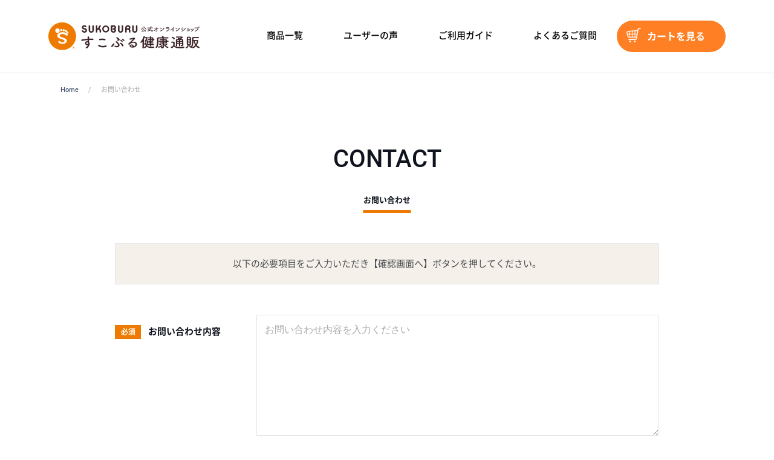

--- FILE ---
content_type: text/html; charset=UTF-8
request_url: https://sukoburu-shop.com/contact/confirm/
body_size: 7052
content:
<!doctype html>
<html dir="ltr" lang="ja" id="pagetop">
<head>
<!-- Google tag (gtag.js) -->
<script async src="https://www.googletagmanager.com/gtag/js?id=G-4W2J51TS8J"></script>
<script>
  window.dataLayer = window.dataLayer || [];
  function gtag(){dataLayer.push(arguments);}
  gtag('js', new Date());

  gtag('config', 'G-4W2J51TS8J');
</script><meta charset="UTF-8">
<meta name="viewport" content="width=device-width, minimum-scale=0, maximum-scale=1.0">
<link rel="stylesheet" href="https://sukoburu-shop.com/wp-content/themes/genpro-shop/css/styles.css">
<title>入力内容の確認｜すこぶる健康通販</title>
<meta name="description" content="">
<style>body{--logo_w_sp:221px;}</style>










<meta name='robots' content='max-image-preview:large' />
<style id='wp-img-auto-sizes-contain-inline-css' type='text/css'>
img:is([sizes=auto i],[sizes^="auto," i]){contain-intrinsic-size:3000px 1500px}
/*# sourceURL=wp-img-auto-sizes-contain-inline-css */
</style>
<link rel="canonical" href="https://sukoburu-shop.com/contact/confirm/" />
<link rel="icon" href="https://sukoburu-shop.com/images/2025/08/cropped-favicon-32x32.png" sizes="32x32" />
<link rel="icon" href="https://sukoburu-shop.com/images/2025/08/cropped-favicon-192x192.png" sizes="192x192" />
<link rel="apple-touch-icon" href="https://sukoburu-shop.com/images/2025/08/cropped-favicon-180x180.png" />
<meta name="msapplication-TileImage" content="https://sukoburu-shop.com/images/2025/08/cropped-favicon-270x270.png" />
<style id='global-styles-inline-css' type='text/css'>
:root{--wp--preset--aspect-ratio--square: 1;--wp--preset--aspect-ratio--4-3: 4/3;--wp--preset--aspect-ratio--3-4: 3/4;--wp--preset--aspect-ratio--3-2: 3/2;--wp--preset--aspect-ratio--2-3: 2/3;--wp--preset--aspect-ratio--16-9: 16/9;--wp--preset--aspect-ratio--9-16: 9/16;--wp--preset--color--black: #000000;--wp--preset--color--cyan-bluish-gray: #abb8c3;--wp--preset--color--white: #ffffff;--wp--preset--color--pale-pink: #f78da7;--wp--preset--color--vivid-red: #cf2e2e;--wp--preset--color--luminous-vivid-orange: #ff6900;--wp--preset--color--luminous-vivid-amber: #fcb900;--wp--preset--color--light-green-cyan: #7bdcb5;--wp--preset--color--vivid-green-cyan: #00d084;--wp--preset--color--pale-cyan-blue: #8ed1fc;--wp--preset--color--vivid-cyan-blue: #0693e3;--wp--preset--color--vivid-purple: #9b51e0;--wp--preset--gradient--vivid-cyan-blue-to-vivid-purple: linear-gradient(135deg,rgb(6,147,227) 0%,rgb(155,81,224) 100%);--wp--preset--gradient--light-green-cyan-to-vivid-green-cyan: linear-gradient(135deg,rgb(122,220,180) 0%,rgb(0,208,130) 100%);--wp--preset--gradient--luminous-vivid-amber-to-luminous-vivid-orange: linear-gradient(135deg,rgb(252,185,0) 0%,rgb(255,105,0) 100%);--wp--preset--gradient--luminous-vivid-orange-to-vivid-red: linear-gradient(135deg,rgb(255,105,0) 0%,rgb(207,46,46) 100%);--wp--preset--gradient--very-light-gray-to-cyan-bluish-gray: linear-gradient(135deg,rgb(238,238,238) 0%,rgb(169,184,195) 100%);--wp--preset--gradient--cool-to-warm-spectrum: linear-gradient(135deg,rgb(74,234,220) 0%,rgb(151,120,209) 20%,rgb(207,42,186) 40%,rgb(238,44,130) 60%,rgb(251,105,98) 80%,rgb(254,248,76) 100%);--wp--preset--gradient--blush-light-purple: linear-gradient(135deg,rgb(255,206,236) 0%,rgb(152,150,240) 100%);--wp--preset--gradient--blush-bordeaux: linear-gradient(135deg,rgb(254,205,165) 0%,rgb(254,45,45) 50%,rgb(107,0,62) 100%);--wp--preset--gradient--luminous-dusk: linear-gradient(135deg,rgb(255,203,112) 0%,rgb(199,81,192) 50%,rgb(65,88,208) 100%);--wp--preset--gradient--pale-ocean: linear-gradient(135deg,rgb(255,245,203) 0%,rgb(182,227,212) 50%,rgb(51,167,181) 100%);--wp--preset--gradient--electric-grass: linear-gradient(135deg,rgb(202,248,128) 0%,rgb(113,206,126) 100%);--wp--preset--gradient--midnight: linear-gradient(135deg,rgb(2,3,129) 0%,rgb(40,116,252) 100%);--wp--preset--font-size--small: 13px;--wp--preset--font-size--medium: 20px;--wp--preset--font-size--large: 36px;--wp--preset--font-size--x-large: 42px;--wp--preset--spacing--20: 0.44rem;--wp--preset--spacing--30: 0.67rem;--wp--preset--spacing--40: 1rem;--wp--preset--spacing--50: 1.5rem;--wp--preset--spacing--60: 2.25rem;--wp--preset--spacing--70: 3.38rem;--wp--preset--spacing--80: 5.06rem;--wp--preset--shadow--natural: 6px 6px 9px rgba(0, 0, 0, 0.2);--wp--preset--shadow--deep: 12px 12px 50px rgba(0, 0, 0, 0.4);--wp--preset--shadow--sharp: 6px 6px 0px rgba(0, 0, 0, 0.2);--wp--preset--shadow--outlined: 6px 6px 0px -3px rgb(255, 255, 255), 6px 6px rgb(0, 0, 0);--wp--preset--shadow--crisp: 6px 6px 0px rgb(0, 0, 0);}:where(.is-layout-flex){gap: 0.5em;}:where(.is-layout-grid){gap: 0.5em;}body .is-layout-flex{display: flex;}.is-layout-flex{flex-wrap: wrap;align-items: center;}.is-layout-flex > :is(*, div){margin: 0;}body .is-layout-grid{display: grid;}.is-layout-grid > :is(*, div){margin: 0;}:where(.wp-block-columns.is-layout-flex){gap: 2em;}:where(.wp-block-columns.is-layout-grid){gap: 2em;}:where(.wp-block-post-template.is-layout-flex){gap: 1.25em;}:where(.wp-block-post-template.is-layout-grid){gap: 1.25em;}.has-black-color{color: var(--wp--preset--color--black) !important;}.has-cyan-bluish-gray-color{color: var(--wp--preset--color--cyan-bluish-gray) !important;}.has-white-color{color: var(--wp--preset--color--white) !important;}.has-pale-pink-color{color: var(--wp--preset--color--pale-pink) !important;}.has-vivid-red-color{color: var(--wp--preset--color--vivid-red) !important;}.has-luminous-vivid-orange-color{color: var(--wp--preset--color--luminous-vivid-orange) !important;}.has-luminous-vivid-amber-color{color: var(--wp--preset--color--luminous-vivid-amber) !important;}.has-light-green-cyan-color{color: var(--wp--preset--color--light-green-cyan) !important;}.has-vivid-green-cyan-color{color: var(--wp--preset--color--vivid-green-cyan) !important;}.has-pale-cyan-blue-color{color: var(--wp--preset--color--pale-cyan-blue) !important;}.has-vivid-cyan-blue-color{color: var(--wp--preset--color--vivid-cyan-blue) !important;}.has-vivid-purple-color{color: var(--wp--preset--color--vivid-purple) !important;}.has-black-background-color{background-color: var(--wp--preset--color--black) !important;}.has-cyan-bluish-gray-background-color{background-color: var(--wp--preset--color--cyan-bluish-gray) !important;}.has-white-background-color{background-color: var(--wp--preset--color--white) !important;}.has-pale-pink-background-color{background-color: var(--wp--preset--color--pale-pink) !important;}.has-vivid-red-background-color{background-color: var(--wp--preset--color--vivid-red) !important;}.has-luminous-vivid-orange-background-color{background-color: var(--wp--preset--color--luminous-vivid-orange) !important;}.has-luminous-vivid-amber-background-color{background-color: var(--wp--preset--color--luminous-vivid-amber) !important;}.has-light-green-cyan-background-color{background-color: var(--wp--preset--color--light-green-cyan) !important;}.has-vivid-green-cyan-background-color{background-color: var(--wp--preset--color--vivid-green-cyan) !important;}.has-pale-cyan-blue-background-color{background-color: var(--wp--preset--color--pale-cyan-blue) !important;}.has-vivid-cyan-blue-background-color{background-color: var(--wp--preset--color--vivid-cyan-blue) !important;}.has-vivid-purple-background-color{background-color: var(--wp--preset--color--vivid-purple) !important;}.has-black-border-color{border-color: var(--wp--preset--color--black) !important;}.has-cyan-bluish-gray-border-color{border-color: var(--wp--preset--color--cyan-bluish-gray) !important;}.has-white-border-color{border-color: var(--wp--preset--color--white) !important;}.has-pale-pink-border-color{border-color: var(--wp--preset--color--pale-pink) !important;}.has-vivid-red-border-color{border-color: var(--wp--preset--color--vivid-red) !important;}.has-luminous-vivid-orange-border-color{border-color: var(--wp--preset--color--luminous-vivid-orange) !important;}.has-luminous-vivid-amber-border-color{border-color: var(--wp--preset--color--luminous-vivid-amber) !important;}.has-light-green-cyan-border-color{border-color: var(--wp--preset--color--light-green-cyan) !important;}.has-vivid-green-cyan-border-color{border-color: var(--wp--preset--color--vivid-green-cyan) !important;}.has-pale-cyan-blue-border-color{border-color: var(--wp--preset--color--pale-cyan-blue) !important;}.has-vivid-cyan-blue-border-color{border-color: var(--wp--preset--color--vivid-cyan-blue) !important;}.has-vivid-purple-border-color{border-color: var(--wp--preset--color--vivid-purple) !important;}.has-vivid-cyan-blue-to-vivid-purple-gradient-background{background: var(--wp--preset--gradient--vivid-cyan-blue-to-vivid-purple) !important;}.has-light-green-cyan-to-vivid-green-cyan-gradient-background{background: var(--wp--preset--gradient--light-green-cyan-to-vivid-green-cyan) !important;}.has-luminous-vivid-amber-to-luminous-vivid-orange-gradient-background{background: var(--wp--preset--gradient--luminous-vivid-amber-to-luminous-vivid-orange) !important;}.has-luminous-vivid-orange-to-vivid-red-gradient-background{background: var(--wp--preset--gradient--luminous-vivid-orange-to-vivid-red) !important;}.has-very-light-gray-to-cyan-bluish-gray-gradient-background{background: var(--wp--preset--gradient--very-light-gray-to-cyan-bluish-gray) !important;}.has-cool-to-warm-spectrum-gradient-background{background: var(--wp--preset--gradient--cool-to-warm-spectrum) !important;}.has-blush-light-purple-gradient-background{background: var(--wp--preset--gradient--blush-light-purple) !important;}.has-blush-bordeaux-gradient-background{background: var(--wp--preset--gradient--blush-bordeaux) !important;}.has-luminous-dusk-gradient-background{background: var(--wp--preset--gradient--luminous-dusk) !important;}.has-pale-ocean-gradient-background{background: var(--wp--preset--gradient--pale-ocean) !important;}.has-electric-grass-gradient-background{background: var(--wp--preset--gradient--electric-grass) !important;}.has-midnight-gradient-background{background: var(--wp--preset--gradient--midnight) !important;}.has-small-font-size{font-size: var(--wp--preset--font-size--small) !important;}.has-medium-font-size{font-size: var(--wp--preset--font-size--medium) !important;}.has-large-font-size{font-size: var(--wp--preset--font-size--large) !important;}.has-x-large-font-size{font-size: var(--wp--preset--font-size--x-large) !important;}
/*# sourceURL=global-styles-inline-css */
</style>
</head>
<body>
<header class="header-fix">
<div class="header">
	<div class="header-inner">
		<p class="logo">
		<a href="https://sukoburu-shop.com">
			<img src="https://sukoburu-shop.com/images/2025/08/logo.png" srcset="https://sukoburu-shop.com/images/2025/08/logo.png 1x,https://sukoburu-shop.com/images/2025/08/logo2x.png 2x" alt="すこぶる健康通販SUKOBURU公式オンラインショップ" width="250" height="46">		</a>
	</p>
				<ul class="gnav">
			<li id="menu-item-128" class="menu-item menu-item-type-custom menu-item-object-custom menu-item-has-children menu-item-128"><a href="/goods/">商品一覧</a>
<ul class="sub-menu">
	<li id="menu-item-130" class="menu-item menu-item-type-custom menu-item-object-custom menu-item-130"><a href="/goods/shoes/">すこぶるシリーズ</a></li>
	<li id="menu-item-129" class="menu-item menu-item-type-custom menu-item-object-custom menu-item-129"><a href="/goods/health-supplement/">健康推進・サプリ</a></li>
</ul>
</li>
<li id="menu-item-138" class="menu-item menu-item-type-post_type menu-item-object-page menu-item-138"><a href="https://sukoburu-shop.com/voice/">ユーザーの声</a></li>
<li id="menu-item-139" class="menu-item menu-item-type-post_type menu-item-object-page menu-item-139"><a href="https://sukoburu-shop.com/guide/">ご利用ガイド</a></li>
<li id="menu-item-133" class="menu-item menu-item-type-post_type menu-item-object-page menu-item-133"><a href="https://sukoburu-shop.com/faq/">よくあるご質問</a></li>
		</ul>
		<a href="https://sukoburu-shop.shop-pro.jp/cart/" class="cart-btn">カートを見る</a>

<!-- /header-inner --></div>
<!-- /header --></div>
</header><div class="common-headline-bc block-bt">
<div class="breadcrumb"><ul class="breadcrumb__item"><li><a href="https://sukoburu-shop.com/">Home</a></li><li><a href="https://sukoburu-shop.com/contact/">お問い合わせ</a></li><li>入力内容の確認</li></ul></div></div>

<div class="mid-kv block-pt">
<div class="mid-head">
<p class="mid-head__eng">CONTACT</p>
<h1 class="mid-head__tit">入力内容の確認</h1>
<!-- /mid-head --></div>
<!-- /mid-kv --></div>
<div class="contact">
<div class="contact__inner">


<div class="confirm">
<div class="inq-form">
<div class="inq-box">
<p>入力内容に間違いがなければ【送信する】ボタンを押してください。</p>	
</div>
		<script type="text/javascript">
		window.location = "https://sukoburu-shop.com/contact/";
		</script>
		
<div id="mw_wp_form_mw-wp-form-187" class="mw_wp_form mw_wp_form_direct_access_error">
				このページには直接アクセスできません。
			<!-- end .mw_wp_form --></div>




<!-- /inq-form --></div>
<!-- /pagename-class --></div>


<!-- /contact__inner --></div>
<!-- /contact --></div>





<div class="foot-guide">
   <div class="foot-guide-inner">
    <h2 class="foot-guide-tit">すこぶる健康通販とは？</h2>
	   <p class="foot-guide-body"><span class="attention__txt">年末年始休暇（12月27日～1月4日）期間中にいただいたご注文・お問合せについては、営業開始日以降に順次対応いたします。
皆様には大変ご不便をおかけいたしますが、何卒ご理解の程お願い申し上げます。</span></p>
    <p class="foot-guide-body">
正しい歩行をサポートする、高機能インソール搭載したすこぶるウォーカーや健康自然食品MAFシリーズなど、体に良いことを習慣に取り入れるをコンセプトに『すこぶる』が厳選した本当に良いと思う製品しか取り扱っておりません。
    </p>
    <p class="foot-guide-body">
        当サイトが皆様の健やかな暮らしに役立てるよう、今後もすこぶる厳選ラインナップを取り揃えていきます。
    </p>
    <div class="foot-guide-wrap">
        <div class="foot-guide-guide">
            <h3 class="foot-guide-wrap__tit">ショッピングガイド</h3>
            <dl class="foot-guide-item">
                <dt class="receipt">お支払い方法について</dt>
                <dd>
                    <p>お支払いは、クレジットカード、代金引換、銀行振込、Amazon Payをご用意しております。</p>
                    <p>
                        <img src="https://sukoburu-shop.com/images/card-img.png" height="40" width="185" alt="クレジットカード">
                    </p>
                </dd>
            </dl>
            <dl class="foot-guide-item">
                <dt class="track">送料について</dt>
                <dd>
                    <p>
                       １回のご注文でお届け先１か所につき全国一律800円の送料をいただいております。<br>
                       ※送料無料商品を除く
                    </p>
                </dd>
            </dl>
            <dl class="foot-guide-item">
                <dt class="box">発送について</dt>
                <dd>
                    <p>
                       ご入金確認より1～6営業日以内の発送となります。ご注文の組み合わせによっては個別に発送する場合がございます。
                    </p>
                </dd>
            </dl>
            <dl class="foot-guide-item">
                <dt class="tel2">返品・交換ついて</dt>
                <dd>
                    <p>返品は商品到着日から7日以内となります。（食品は3日以内）返品をご希望の場合は商品到着後お電話にてご連絡ください。<br>
						また、返品には一定の条件がございますので詳細はご利用ガイドをご確認ください。</p>
                </dd>
            </dl>

        <!-- /foot-guide-item --></div>

        <div class="foot-guide-faq">
            <h3 class="foot-guide-wrap__tit">よくあるご質問</h3>
            <dl class="foot-guide-faq__item">
                <dt class="foot-guide-faq__tit">
                   納期についてはどれくらい掛かりますか？
                </dt>
                <dd class="foot-guide-faq__body"><p>お届けまでの期間は商品や時期によってことなりますが、ご注文から4日以内にはお届できるケースが多いです。銀行振込の場合は、ご入金確認後の発送となりますので予めご了承ください。</p>
                </dd>
            </dl>

            <dl class="foot-guide-faq__item">
                <dt class="foot-guide-faq__tit">
                   電話で注文したいのですが
                </dt>
                <dd class="foot-guide-faq__body">
                    <p>
                        06-7220-9765で電話注文も承っております。<br><span class="bold">※受付時間 10:00～17:00（平日）</span>
                    </p>

                </dd>
            </dl>

            <dl class="foot-guide-faq__item">
                <dt class="foot-guide-faq__tit">
                  送料は北海道や離島でも800円ですか？
                </dt>
                <dd class="foot-guide-faq__body">
                    <p>
                        １回のご注文でお届け先１か所につき全国一律800円の送料をいただいております。<br>
                        ※送料無料商品・沖縄県を除く
                    </p>
                </dd>
            </dl>

            <p class="link-a-right"><a href="https://sukoburu-shop.com/faq/">全てのよくある質問を見る</a></p>

        <!-- /foot-guide-faq --></div>


    <!-- /foot-guide-wrap --></div>
    <!-- /foot-guide-inner --></div>
<!-- /foot-guide --></div>


<footer>


<div class="footer">
    <h2 class="foot-tit">電話でのご注文も承ります</h2>
    <div class="foot-contact">
        <div class="foot-contact-nameadd">
            <p class="foot-contact-nameadd__name">株式会社ゼロワンアース すこるぶ事業部</p>
            <p class="foot-contact-nameadd__add">〒550-0012　大阪市西区立売堀2-5-41 合田ビル6F</p>
        </div>
        <div class="foot-contact-telinfo">
            <p class="foot-contact-telinfo__tel"><span>TEL.</span>06-7220-9765</p>
            <p class="foot-contact-telinfo__info">※受付時間 10:00～17:00（平日）</p>
        </div>
         <a href="https://sukoburu-shop.com/contact/" class="foot-contact-mail">お問い合わせ</a>
    </div>
    <div class="foot-about">
        <p class="foot-about-logo">
          <img src="https://sukoburu-shop.com/images/2025/08/logo.png" srcset="https://sukoburu-shop.com/images/2025/08/logo.png 1x,https://sukoburu-shop.com/images/2025/08/logo2x.png 2x" alt="すこぶる健康通販SUKOBURU公式オンラインショップ" width="250" height="46">        </p>
        <dl class="foot-about-sns">
            <dt>公式SNS</dt>
<!--             <dd>
                <a href=""><img src="/images/icon-ig.png" height="34" width="34" alt="Instagram"></a>
            </dd> -->
            <dd>
               <a href="https://www.youtube.com/channel/UC7LbbxV7gaY0pSjEdMGVPUA" rel="noopener noreferrer" target="_blank"><img src="https://sukoburu-shop.com/images/icon-yt.png" height="30" width="43" alt="YouTube"></a>
            </dd>
        </dl>
        <dl class="foot-about-share">
            <dt>すこぶる健康通販をシェアする</dt>
            <dd>
                <div id="fb-root"></div>
                <script async defer crossorigin="anonymous" src="https://connect.facebook.net/ja_JP/sdk.js#xfbml=1&version=v8.0&appId=281975459138513&autoLogAppEvents=1" nonce="BHvJuBGE"></script>
                <div class="fb-share-button" data-href="https://sukoburu-shop.com" data-layout="button" data-size="small"><a target="_blank" href="https://www.facebook.com/sharer/sharer.php?u=https%3A%2F%2Fsukoburu-shop.com%2F&amp;src=sdkpreparse" class="fb-xfbml-parse-ignore">シェア</a></div>
            </dd>
            <dd>
                <a href="https://twitter.com/share?ref_src=twsrc%5Etfw" class="twitter-share-button" data-show-count="false">Tweet</a><script async src="https://platform.twitter.com/widgets.js" charset="utf-8"></script>
            </dd>
            <dd>
                <div class="line-it-button" data-lang="ja" data-type="share-a" data-ver="3" data-url="https://sukoburu-shop.com" data-color="default" data-size="small" data-count="false" style="display: none;"></div>
                <script src="https://d.line-scdn.net/r/web/social-plugin/js/thirdparty/loader.min.js" async="async" defer="defer"></script>
            </dd>
        </dl>


    </div>
    <div class="foot-end">
              <ul>
          <li id="menu-item-127" class="menu-item menu-item-type-post_type menu-item-object-page menu-item-127"><a href="https://sukoburu-shop.com/privacy/"><span>個人情報保護方針</span></a></li>
<li id="menu-item-126" class="menu-item menu-item-type-post_type menu-item-object-page menu-item-126"><a href="https://sukoburu-shop.com/low/"><span>特定商取引法に基づく表記</span></a></li>
<li id="menu-item-125" class="menu-item menu-item-type-post_type menu-item-object-page menu-item-125"><a href="https://sukoburu-shop.com/company/"><span>運営会社情報</span></a></li>
        </ul>
                <p class="copy-right">Copyright Ⓒ すこぶる健康通販 All Rights Reserved.</p>
    </div>
<!-- /footer --></div>

</footer>


<div class="sp-foot-ui">
  <a href="tel:0672209765" class="sp-tel-btn">電話注文</a>
  <a href="https://sukoburu-shop.shop-pro.jp/cart/" class="sp-cart-btn">カート</a>
     <div id="spnav-open"><span><a class="sp-o-menu">MENU</a><a class="sp-o-close">CLOSE</a></span></div>
  <!-- /sp-foot-ui --></div>


<div id="scrolltotop"><a href="#pagetop"><span></span></a></div>

<div id="sp-nav">
<nav>
<div class="m-menu">
<ul class="sp-menu__inner">
<li id="menu-item-148" class="menu-item menu-item-type-custom menu-item-object-custom menu-item-has-children menu-item-148"><a href="/goods/"><span>商品一覧</span></a>
<ul class="sub-menu">
	<li id="menu-item-149" class="menu-item menu-item-type-custom menu-item-object-custom menu-item-149"><a href="/goods/shoes/"><span>すこぶるシリーズ</span></a></li>
	<li id="menu-item-150" class="menu-item menu-item-type-custom menu-item-object-custom menu-item-150"><a href="/goods/health-supplement/"><span>健康推進・サプリ</span></a></li>
</ul>
</li>
<li id="menu-item-142" class="menu-item menu-item-type-post_type menu-item-object-page menu-item-142"><a href="https://sukoburu-shop.com/voice/"><span>すこぶるユーザーの声</span></a></li>
<li id="menu-item-143" class="menu-item menu-item-type-post_type menu-item-object-page menu-item-143"><a href="https://sukoburu-shop.com/guide/"><span>ご利用ガイド</span></a></li>
<li id="menu-item-144" class="menu-item menu-item-type-post_type menu-item-object-page menu-item-144"><a href="https://sukoburu-shop.com/faq/"><span>よくあるご質問</span></a></li>
<li id="menu-item-145" class="menu-item menu-item-type-post_type menu-item-object-page menu-item-145"><a href="https://sukoburu-shop.com/company/"><span>運営会社情報</span></a></li>
<li id="menu-item-146" class="menu-item menu-item-type-post_type menu-item-object-page menu-item-146"><a href="https://sukoburu-shop.com/low/"><span>特定商取引法に基づく表記</span></a></li>
<li id="menu-item-147" class="menu-item menu-item-type-post_type menu-item-object-page menu-item-147"><a href="https://sukoburu-shop.com/privacy/"><span>個人情報保護方針</span></a></li>
</ul>
</div>
</nav>
</div>
<script src="https://sukoburu-shop.com/wp-content/themes/genpro-shop/js/jquery-3.6.0.min.js"></script>
<script src="https://sukoburu-shop.com/wp-content/themes/genpro-shop/js/jquery-migrate-3.4.0.min.js"></script>
<script src="https://sukoburu-shop.com/wp-content/themes/genpro-shop/js/common.js"></script>





<script>
jQuery(function(){
  var winWidth = $(window).width();
  var spBreak = 667;
  var pageFtiTxt = $('.page-fti-text');
  if (winWidth <= spBreak) {
    pageFtiTxt.each(function() {
      $(this).next().prependTo($(this));
    });
  }
});
</script>

<script type="speculationrules">
{"prefetch":[{"source":"document","where":{"and":[{"href_matches":"/*"},{"not":{"href_matches":["/wp-*.php","/wp-admin/*","/images/*","/wp-content/*","/wp-content/plugins/*","/wp-content/themes/genpro-shop/*","/*\\?(.+)"]}},{"not":{"selector_matches":"a[rel~=\"nofollow\"]"}},{"not":{"selector_matches":".no-prefetch, .no-prefetch a"}}]},"eagerness":"conservative"}]}
</script>
<script>
jQuery(function($){
  $("input").keypress(function(e) {
    if ((e.which && e.which === 13) || (e.keyCode && e.keyCode === 13)) {
      return false;
    } else {
      return true;
    }
  });
});
</script>
<div id="gard">
  <div class="loader-box">
    <span id="form-loader-bar"></span>
  </div>
</div>
<script>
jQuery(function($){
  $("#gard").css("display", "none");
  $(".subm input").click(function(){
    $("#gard").css("display", "block");
  });
});
</script>
<script>
window.onpageshow = function() {
  history.forward();
};
$(window).bind("unload",function(){});
</script>
</body>
</html>





--- FILE ---
content_type: text/html; charset=UTF-8
request_url: https://sukoburu-shop.com/contact/
body_size: 10201
content:
<!doctype html>
<html dir="ltr" lang="ja" id="pagetop">
<head>
<!-- Google tag (gtag.js) -->
<script async src="https://www.googletagmanager.com/gtag/js?id=G-4W2J51TS8J"></script>
<script>
  window.dataLayer = window.dataLayer || [];
  function gtag(){dataLayer.push(arguments);}
  gtag('js', new Date());

  gtag('config', 'G-4W2J51TS8J');
</script><meta charset="UTF-8">
<meta name="viewport" content="width=device-width, minimum-scale=0, maximum-scale=1.0">
<link rel="stylesheet" href="https://sukoburu-shop.com/wp-content/themes/genpro-shop/css/styles.css">
<title>お問い合わせ｜すこぶる健康通販</title>
<meta name="description" content="">
<style>body{--logo_w_sp:221px;}</style>










<meta name='robots' content='max-image-preview:large' />
<style id='wp-img-auto-sizes-contain-inline-css' type='text/css'>
img:is([sizes=auto i],[sizes^="auto," i]){contain-intrinsic-size:3000px 1500px}
/*# sourceURL=wp-img-auto-sizes-contain-inline-css */
</style>
<link rel="canonical" href="https://sukoburu-shop.com/contact/" />
<link rel="icon" href="https://sukoburu-shop.com/images/2025/08/cropped-favicon-32x32.png" sizes="32x32" />
<link rel="icon" href="https://sukoburu-shop.com/images/2025/08/cropped-favicon-192x192.png" sizes="192x192" />
<link rel="apple-touch-icon" href="https://sukoburu-shop.com/images/2025/08/cropped-favicon-180x180.png" />
<meta name="msapplication-TileImage" content="https://sukoburu-shop.com/images/2025/08/cropped-favicon-270x270.png" />
<style id='global-styles-inline-css' type='text/css'>
:root{--wp--preset--aspect-ratio--square: 1;--wp--preset--aspect-ratio--4-3: 4/3;--wp--preset--aspect-ratio--3-4: 3/4;--wp--preset--aspect-ratio--3-2: 3/2;--wp--preset--aspect-ratio--2-3: 2/3;--wp--preset--aspect-ratio--16-9: 16/9;--wp--preset--aspect-ratio--9-16: 9/16;--wp--preset--color--black: #000000;--wp--preset--color--cyan-bluish-gray: #abb8c3;--wp--preset--color--white: #ffffff;--wp--preset--color--pale-pink: #f78da7;--wp--preset--color--vivid-red: #cf2e2e;--wp--preset--color--luminous-vivid-orange: #ff6900;--wp--preset--color--luminous-vivid-amber: #fcb900;--wp--preset--color--light-green-cyan: #7bdcb5;--wp--preset--color--vivid-green-cyan: #00d084;--wp--preset--color--pale-cyan-blue: #8ed1fc;--wp--preset--color--vivid-cyan-blue: #0693e3;--wp--preset--color--vivid-purple: #9b51e0;--wp--preset--gradient--vivid-cyan-blue-to-vivid-purple: linear-gradient(135deg,rgb(6,147,227) 0%,rgb(155,81,224) 100%);--wp--preset--gradient--light-green-cyan-to-vivid-green-cyan: linear-gradient(135deg,rgb(122,220,180) 0%,rgb(0,208,130) 100%);--wp--preset--gradient--luminous-vivid-amber-to-luminous-vivid-orange: linear-gradient(135deg,rgb(252,185,0) 0%,rgb(255,105,0) 100%);--wp--preset--gradient--luminous-vivid-orange-to-vivid-red: linear-gradient(135deg,rgb(255,105,0) 0%,rgb(207,46,46) 100%);--wp--preset--gradient--very-light-gray-to-cyan-bluish-gray: linear-gradient(135deg,rgb(238,238,238) 0%,rgb(169,184,195) 100%);--wp--preset--gradient--cool-to-warm-spectrum: linear-gradient(135deg,rgb(74,234,220) 0%,rgb(151,120,209) 20%,rgb(207,42,186) 40%,rgb(238,44,130) 60%,rgb(251,105,98) 80%,rgb(254,248,76) 100%);--wp--preset--gradient--blush-light-purple: linear-gradient(135deg,rgb(255,206,236) 0%,rgb(152,150,240) 100%);--wp--preset--gradient--blush-bordeaux: linear-gradient(135deg,rgb(254,205,165) 0%,rgb(254,45,45) 50%,rgb(107,0,62) 100%);--wp--preset--gradient--luminous-dusk: linear-gradient(135deg,rgb(255,203,112) 0%,rgb(199,81,192) 50%,rgb(65,88,208) 100%);--wp--preset--gradient--pale-ocean: linear-gradient(135deg,rgb(255,245,203) 0%,rgb(182,227,212) 50%,rgb(51,167,181) 100%);--wp--preset--gradient--electric-grass: linear-gradient(135deg,rgb(202,248,128) 0%,rgb(113,206,126) 100%);--wp--preset--gradient--midnight: linear-gradient(135deg,rgb(2,3,129) 0%,rgb(40,116,252) 100%);--wp--preset--font-size--small: 13px;--wp--preset--font-size--medium: 20px;--wp--preset--font-size--large: 36px;--wp--preset--font-size--x-large: 42px;--wp--preset--spacing--20: 0.44rem;--wp--preset--spacing--30: 0.67rem;--wp--preset--spacing--40: 1rem;--wp--preset--spacing--50: 1.5rem;--wp--preset--spacing--60: 2.25rem;--wp--preset--spacing--70: 3.38rem;--wp--preset--spacing--80: 5.06rem;--wp--preset--shadow--natural: 6px 6px 9px rgba(0, 0, 0, 0.2);--wp--preset--shadow--deep: 12px 12px 50px rgba(0, 0, 0, 0.4);--wp--preset--shadow--sharp: 6px 6px 0px rgba(0, 0, 0, 0.2);--wp--preset--shadow--outlined: 6px 6px 0px -3px rgb(255, 255, 255), 6px 6px rgb(0, 0, 0);--wp--preset--shadow--crisp: 6px 6px 0px rgb(0, 0, 0);}:where(.is-layout-flex){gap: 0.5em;}:where(.is-layout-grid){gap: 0.5em;}body .is-layout-flex{display: flex;}.is-layout-flex{flex-wrap: wrap;align-items: center;}.is-layout-flex > :is(*, div){margin: 0;}body .is-layout-grid{display: grid;}.is-layout-grid > :is(*, div){margin: 0;}:where(.wp-block-columns.is-layout-flex){gap: 2em;}:where(.wp-block-columns.is-layout-grid){gap: 2em;}:where(.wp-block-post-template.is-layout-flex){gap: 1.25em;}:where(.wp-block-post-template.is-layout-grid){gap: 1.25em;}.has-black-color{color: var(--wp--preset--color--black) !important;}.has-cyan-bluish-gray-color{color: var(--wp--preset--color--cyan-bluish-gray) !important;}.has-white-color{color: var(--wp--preset--color--white) !important;}.has-pale-pink-color{color: var(--wp--preset--color--pale-pink) !important;}.has-vivid-red-color{color: var(--wp--preset--color--vivid-red) !important;}.has-luminous-vivid-orange-color{color: var(--wp--preset--color--luminous-vivid-orange) !important;}.has-luminous-vivid-amber-color{color: var(--wp--preset--color--luminous-vivid-amber) !important;}.has-light-green-cyan-color{color: var(--wp--preset--color--light-green-cyan) !important;}.has-vivid-green-cyan-color{color: var(--wp--preset--color--vivid-green-cyan) !important;}.has-pale-cyan-blue-color{color: var(--wp--preset--color--pale-cyan-blue) !important;}.has-vivid-cyan-blue-color{color: var(--wp--preset--color--vivid-cyan-blue) !important;}.has-vivid-purple-color{color: var(--wp--preset--color--vivid-purple) !important;}.has-black-background-color{background-color: var(--wp--preset--color--black) !important;}.has-cyan-bluish-gray-background-color{background-color: var(--wp--preset--color--cyan-bluish-gray) !important;}.has-white-background-color{background-color: var(--wp--preset--color--white) !important;}.has-pale-pink-background-color{background-color: var(--wp--preset--color--pale-pink) !important;}.has-vivid-red-background-color{background-color: var(--wp--preset--color--vivid-red) !important;}.has-luminous-vivid-orange-background-color{background-color: var(--wp--preset--color--luminous-vivid-orange) !important;}.has-luminous-vivid-amber-background-color{background-color: var(--wp--preset--color--luminous-vivid-amber) !important;}.has-light-green-cyan-background-color{background-color: var(--wp--preset--color--light-green-cyan) !important;}.has-vivid-green-cyan-background-color{background-color: var(--wp--preset--color--vivid-green-cyan) !important;}.has-pale-cyan-blue-background-color{background-color: var(--wp--preset--color--pale-cyan-blue) !important;}.has-vivid-cyan-blue-background-color{background-color: var(--wp--preset--color--vivid-cyan-blue) !important;}.has-vivid-purple-background-color{background-color: var(--wp--preset--color--vivid-purple) !important;}.has-black-border-color{border-color: var(--wp--preset--color--black) !important;}.has-cyan-bluish-gray-border-color{border-color: var(--wp--preset--color--cyan-bluish-gray) !important;}.has-white-border-color{border-color: var(--wp--preset--color--white) !important;}.has-pale-pink-border-color{border-color: var(--wp--preset--color--pale-pink) !important;}.has-vivid-red-border-color{border-color: var(--wp--preset--color--vivid-red) !important;}.has-luminous-vivid-orange-border-color{border-color: var(--wp--preset--color--luminous-vivid-orange) !important;}.has-luminous-vivid-amber-border-color{border-color: var(--wp--preset--color--luminous-vivid-amber) !important;}.has-light-green-cyan-border-color{border-color: var(--wp--preset--color--light-green-cyan) !important;}.has-vivid-green-cyan-border-color{border-color: var(--wp--preset--color--vivid-green-cyan) !important;}.has-pale-cyan-blue-border-color{border-color: var(--wp--preset--color--pale-cyan-blue) !important;}.has-vivid-cyan-blue-border-color{border-color: var(--wp--preset--color--vivid-cyan-blue) !important;}.has-vivid-purple-border-color{border-color: var(--wp--preset--color--vivid-purple) !important;}.has-vivid-cyan-blue-to-vivid-purple-gradient-background{background: var(--wp--preset--gradient--vivid-cyan-blue-to-vivid-purple) !important;}.has-light-green-cyan-to-vivid-green-cyan-gradient-background{background: var(--wp--preset--gradient--light-green-cyan-to-vivid-green-cyan) !important;}.has-luminous-vivid-amber-to-luminous-vivid-orange-gradient-background{background: var(--wp--preset--gradient--luminous-vivid-amber-to-luminous-vivid-orange) !important;}.has-luminous-vivid-orange-to-vivid-red-gradient-background{background: var(--wp--preset--gradient--luminous-vivid-orange-to-vivid-red) !important;}.has-very-light-gray-to-cyan-bluish-gray-gradient-background{background: var(--wp--preset--gradient--very-light-gray-to-cyan-bluish-gray) !important;}.has-cool-to-warm-spectrum-gradient-background{background: var(--wp--preset--gradient--cool-to-warm-spectrum) !important;}.has-blush-light-purple-gradient-background{background: var(--wp--preset--gradient--blush-light-purple) !important;}.has-blush-bordeaux-gradient-background{background: var(--wp--preset--gradient--blush-bordeaux) !important;}.has-luminous-dusk-gradient-background{background: var(--wp--preset--gradient--luminous-dusk) !important;}.has-pale-ocean-gradient-background{background: var(--wp--preset--gradient--pale-ocean) !important;}.has-electric-grass-gradient-background{background: var(--wp--preset--gradient--electric-grass) !important;}.has-midnight-gradient-background{background: var(--wp--preset--gradient--midnight) !important;}.has-small-font-size{font-size: var(--wp--preset--font-size--small) !important;}.has-medium-font-size{font-size: var(--wp--preset--font-size--medium) !important;}.has-large-font-size{font-size: var(--wp--preset--font-size--large) !important;}.has-x-large-font-size{font-size: var(--wp--preset--font-size--x-large) !important;}
/*# sourceURL=global-styles-inline-css */
</style>
</head>
<body>
<header class="header-fix">
<div class="header">
	<div class="header-inner">
		<p class="logo">
		<a href="https://sukoburu-shop.com">
			<img src="https://sukoburu-shop.com/images/2025/08/logo.png" srcset="https://sukoburu-shop.com/images/2025/08/logo.png 1x,https://sukoburu-shop.com/images/2025/08/logo2x.png 2x" alt="すこぶる健康通販SUKOBURU公式オンラインショップ" width="250" height="46">		</a>
	</p>
				<ul class="gnav">
			<li id="menu-item-128" class="menu-item menu-item-type-custom menu-item-object-custom menu-item-has-children menu-item-128"><a href="/goods/">商品一覧</a>
<ul class="sub-menu">
	<li id="menu-item-130" class="menu-item menu-item-type-custom menu-item-object-custom menu-item-130"><a href="/goods/shoes/">すこぶるシリーズ</a></li>
	<li id="menu-item-129" class="menu-item menu-item-type-custom menu-item-object-custom menu-item-129"><a href="/goods/health-supplement/">健康推進・サプリ</a></li>
</ul>
</li>
<li id="menu-item-138" class="menu-item menu-item-type-post_type menu-item-object-page menu-item-138"><a href="https://sukoburu-shop.com/voice/">ユーザーの声</a></li>
<li id="menu-item-139" class="menu-item menu-item-type-post_type menu-item-object-page menu-item-139"><a href="https://sukoburu-shop.com/guide/">ご利用ガイド</a></li>
<li id="menu-item-133" class="menu-item menu-item-type-post_type menu-item-object-page menu-item-133"><a href="https://sukoburu-shop.com/faq/">よくあるご質問</a></li>
		</ul>
		<a href="https://sukoburu-shop.shop-pro.jp/cart/" class="cart-btn">カートを見る</a>

<!-- /header-inner --></div>
<!-- /header --></div>
</header><div class="common-headline-bc block-bt">
<div class="breadcrumb"><ul class="breadcrumb__item"><li><a href="https://sukoburu-shop.com/">Home</a></li><li>お問い合わせ</li></ul></div></div>

<div class="mid-kv block-pt">
<div class="mid-head">
<p class="mid-head__eng">CONTACT</p>
<h1 class="mid-head__tit">お問い合わせ</h1>
<!-- /mid-head --></div>
<!-- /mid-kv --></div>
<div class="contact">
<div class="contact__inner">

<div class="inquiry">
<div class="inq-form">	
<div class="inq-box">
<p>
以下の必要項目をご入力いただき<br class="pc-none">【確認画面へ】ボタンを押してください。	
</p>
</div>

<div id="mw_wp_form_mw-wp-form-187" class="mw_wp_form mw_wp_form_input  ">
					<form method="post" action="" enctype="multipart/form-data"><dl class="req-mess">
<dt><span class="required">必須</span>お問い合わせ内容</dt>
<dd>

<textarea name="お問い合わせ内容" cols="50" rows="5" ></textarea>
</dd>
</dl>
<dl class="req-mail">
<dt><span class="required">必須</span>メールアドレス</dt>
<dd>

<input type="text" name="メールアドレス" size="60" value="" />

</dd>
</dl>
<dl class="req-tel">
<dt><span class="required">必須</span>電話番号</dt>
<dd>

<input type="text" name="電話番号" size="60" value="" />

</dd>
</dl>
<dl class="req-name">
<dt><span class="required">必須</span>氏名</dt>
<dd>

<input type="text" name="氏名" size="60" value="" />

</dd>
</dl>
<dl class="req-pp">
<dt><span class="required">必須</span>プライバシーポリシー</dt>
<dd>
<p class="c-box__label-txt">
	<span class="mwform-checkbox-field horizontal-item">
		<label >
			<input type="checkbox" name="プライバシーポリシー[data][]" value="同意する" class="pp-check" />
			<span class="mwform-checkbox-field-text">同意する</span>
		</label>
	</span>

<input type="hidden" name="プライバシーポリシー[separator]" value="," />

<input type="hidden" name="__children[プライバシーポリシー][]" value="{&quot;\u540c\u610f\u3059\u308b&quot;:&quot;\u540c\u610f\u3059\u308b&quot;}" />
</p>
<p class="pp__btn-open pp--open">プライバシーポリシーを確認する</p>
</dd>
</dl>

<div class="form-btn">
<p class="subm2"></p>
<p class="subm">
<input type="submit" name="submitConfirm" value="確認画面へ" />
</p>
<p class="subm3">ご入力ください</p>
</div><input type="hidden" name="mw-wp-form-form-id" value="187" /><input type="hidden" name="mw_wp_form_token" value="4ae77a419916c2d681ee3aed87761f29ec5cd1a1f6c39ed14346cf1fc90e59f1" /></form>
				<!-- end .mw_wp_form --></div>

<p class="contact__cation">
営業目的でのメールフォームの利用は固くお断りいたします。
</p>



<!-- /inq-form --></div>
<!-- /pagename-class --></div>


<!-- /contact__inner --></div>
<!-- /contact --></div>



<div class="modal-view pp--view">
<div class="modal-view__inner">
<div class="modal-pp">
<h1 class="modal-pp__tit">プライバシーポリシー</h1>


<div class="w1120">
<p>
株式会社ゼロワンアース すこぶる事業部（以下、当社という）では、ここに個人情報保護方針を定め公開し、スタッフ並び当社関係者に個人情報保護の重要性と認識に取組み、徹底させることにより、個人情報の保護を推進いたします。</p>

<p>当社は、個人情報の正確性及び安全性確保のため、当該個人情報への不正アクセス、紛失、破壊、改ざん及び漏えい等を防止するためセキュリティに万全の対策を講じます。</p>

<p>当社は、保有する個人情報に関して適用される日本の法令、ガイドライン、その他の規範を遵守するとともに、本ポリシーの内容を適宜見直し、その改善に努めます。</p>

<h2>個人情報の取得について</h2>

<h3>個人情報の利用目的</h3>

<p>当社は、個人情報を以下の利用目的の達成に必要な範囲でのみ利用いたします。予め同意をいただかない限り、個人情報を、以下の目的以外に利用することはありません。</p>

<ul>
<li>当社の商品・サービスをご提供するため</li>
<li>当社の商品・サービスに関する情報をご提供するため</li>
<li>必要に応じて連絡を行うため</li>
<li>サービスをご利用になる際の身分証明のため</li>
<li>新しい商品・サービスの開発のため</li>
</ul>

<h3>保有個人データの適正管理</h3>

<p>当社は、個人データ（個人情報の保護に関する法律第2条第6項に規定する個人データをいいます）への不正アクセス、紛失、破壊、改ざんおよび漏えい等を防止する措置を講じます。また個人データは、利用の必要がなくなったときは遅滞なく消去するよう努めます。</p>

<h3>個人情報の開示・提供の禁止について</h3>

<p>当社は、お預かりした個人情報を適切に管理し、次のいずれかに該当する場合を除き、個人情報を第三者に開示いたしません。</p>

<ul>
<li>ご本人の同意がある場合</li>
<li>商品やサービスを提供する目的で、当社からの委託を受けて業務を行う会社が情報を必要とする場合</li>
<li>裁判所や警察等の公的機関から、法律に基づく正式な照会を受けた場合</li>
<li>人の生命、身体および財産等に対する差し迫った危険があり、緊急の必要性がある場合</li>
<li>当社の権利、財産やサービス等を保護するために必要と認められる場合</li>
</ul>

<h3>個人情報の委託について</h3>

<p>当社は、個人情報の取り扱いの全部または一部を第三者に委託する場合には、当該第三者について厳正な調査を行い、取り扱いを委託された個人情報の安全管理が図られるよう当該第三者に対する必要かつ適切な監督を行います。</p>

<h3>他のサイトにおける個人情報の取り扱い</h3>

<p>当サイトからリンクしている、当社以外の第三者が運営するサイトでの個人情報保護についての責任は負いかねますので、それぞれのサイトをご確認ください。</p>

<h2>クッキー（Cookie）について</h2>

<h3>アクセス解析ツールについて</h3>

<p>当サイトでは、Googleによるアクセス解析ツール「Googleアナリティクス」を利用しています。</p>

<p>Googleアナリティクスはトラフィックデータの収集のためにクッキーを使用しています。このトラフィックデータは匿名で収集されており、個人を特定するものではありません。</p>

<p>この機能はクッキーを無効にすることで収集を拒否することが出来ますので、お使いのブラウザの設定をご確認ください。この規約に関して、<a href="https://www.google.com/analytics/terms/jp.html" target="_blank" rel="noopener">詳しくはこちら</a>ご確認ください。</p>

<h2>その他</h2>

<h3>免責事項</h3>

<p>当サイトで掲載している画像の著作権・肖像権等は各権利所有者に帰属いたします。権利を侵害する目的ではございません。記事の内容や掲載画像等に問題がございましたら、各権利所有者様本人が直接<a href="https://sukoburu-shop.com/contact/">お問い合わせフォーム</a>よりご連絡下さい。確認後、対応させて頂きます。</p>

<p>当サイトからリンクやバナーなどによって他のサイトに移動された場合、移動先サイトで提供される情報、サービス等について一切の責任を負いません。</p>

<p>当サイトのコンテンツ・情報につきまして、可能な限り正確な情報を掲載するよう努めておりますが、誤情報が入り込んだり、情報が古くなっていることもございます。</p>
<p>当サイトに掲載された内容によって生じた損害等の一切の責任を負いかねますのでご了承ください。</p>

<h3>本方針の変更</h3>

<p>本方針の内容は変更されることがあります。<br/>
変更後の本方針については、当社が別途定める場合を除いて、当サイトに掲載した時から効力を生じるものとします。</p>

<p>2017年10月19日改定</p>

<h2>お問い合わせ及び苦情の受付窓口</h2>

<p>当社の個人情報の取扱に関するお問い合せは下記までご連絡ください。</p>

<p>
株式会社ゼロワンアース すこぶる事業部<br/>
〒550-0012　大阪府大阪市西区立売堀2-5-41 合田ビル6F
</p>

<p>
Tel.06-7220-9765
</p>
</div>

<!-- /modal-pp --></div>
<p class="modal-btn__close pp--close">×</p>
<!-- /modal-view__inner --></div>

<!-- /pp-view --></div>


<div class="foot-guide">
   <div class="foot-guide-inner">
    <h2 class="foot-guide-tit">すこぶる健康通販とは？</h2>
	   <p class="foot-guide-body"><span class="attention__txt">年末年始休暇（12月27日～1月4日）期間中にいただいたご注文・お問合せについては、営業開始日以降に順次対応いたします。
皆様には大変ご不便をおかけいたしますが、何卒ご理解の程お願い申し上げます。</span></p>
    <p class="foot-guide-body">
正しい歩行をサポートする、高機能インソール搭載したすこぶるウォーカーや健康自然食品MAFシリーズなど、体に良いことを習慣に取り入れるをコンセプトに『すこぶる』が厳選した本当に良いと思う製品しか取り扱っておりません。
    </p>
    <p class="foot-guide-body">
        当サイトが皆様の健やかな暮らしに役立てるよう、今後もすこぶる厳選ラインナップを取り揃えていきます。
    </p>
    <div class="foot-guide-wrap">
        <div class="foot-guide-guide">
            <h3 class="foot-guide-wrap__tit">ショッピングガイド</h3>
            <dl class="foot-guide-item">
                <dt class="receipt">お支払い方法について</dt>
                <dd>
                    <p>お支払いは、クレジットカード、代金引換、銀行振込、Amazon Payをご用意しております。</p>
                    <p>
                        <img src="https://sukoburu-shop.com/images/card-img.png" height="40" width="185" alt="クレジットカード">
                    </p>
                </dd>
            </dl>
            <dl class="foot-guide-item">
                <dt class="track">送料について</dt>
                <dd>
                    <p>
                       １回のご注文でお届け先１か所につき全国一律800円の送料をいただいております。<br>
                       ※送料無料商品を除く
                    </p>
                </dd>
            </dl>
            <dl class="foot-guide-item">
                <dt class="box">発送について</dt>
                <dd>
                    <p>
                       ご入金確認より1～6営業日以内の発送となります。ご注文の組み合わせによっては個別に発送する場合がございます。
                    </p>
                </dd>
            </dl>
            <dl class="foot-guide-item">
                <dt class="tel2">返品・交換ついて</dt>
                <dd>
                    <p>返品は商品到着日から7日以内となります。（食品は3日以内）返品をご希望の場合は商品到着後お電話にてご連絡ください。<br>
						また、返品には一定の条件がございますので詳細はご利用ガイドをご確認ください。</p>
                </dd>
            </dl>

        <!-- /foot-guide-item --></div>

        <div class="foot-guide-faq">
            <h3 class="foot-guide-wrap__tit">よくあるご質問</h3>
            <dl class="foot-guide-faq__item">
                <dt class="foot-guide-faq__tit">
                   納期についてはどれくらい掛かりますか？
                </dt>
                <dd class="foot-guide-faq__body"><p>お届けまでの期間は商品や時期によってことなりますが、ご注文から4日以内にはお届できるケースが多いです。銀行振込の場合は、ご入金確認後の発送となりますので予めご了承ください。</p>
                </dd>
            </dl>

            <dl class="foot-guide-faq__item">
                <dt class="foot-guide-faq__tit">
                   電話で注文したいのですが
                </dt>
                <dd class="foot-guide-faq__body">
                    <p>
                        06-7220-9765で電話注文も承っております。<br><span class="bold">※受付時間 10:00～17:00（平日）</span>
                    </p>

                </dd>
            </dl>

            <dl class="foot-guide-faq__item">
                <dt class="foot-guide-faq__tit">
                  送料は北海道や離島でも800円ですか？
                </dt>
                <dd class="foot-guide-faq__body">
                    <p>
                        １回のご注文でお届け先１か所につき全国一律800円の送料をいただいております。<br>
                        ※送料無料商品・沖縄県を除く
                    </p>
                </dd>
            </dl>

            <p class="link-a-right"><a href="https://sukoburu-shop.com/faq/">全てのよくある質問を見る</a></p>

        <!-- /foot-guide-faq --></div>


    <!-- /foot-guide-wrap --></div>
    <!-- /foot-guide-inner --></div>
<!-- /foot-guide --></div>


<footer>


<div class="footer">
    <h2 class="foot-tit">電話でのご注文も承ります</h2>
    <div class="foot-contact">
        <div class="foot-contact-nameadd">
            <p class="foot-contact-nameadd__name">株式会社ゼロワンアース すこるぶ事業部</p>
            <p class="foot-contact-nameadd__add">〒550-0012　大阪市西区立売堀2-5-41 合田ビル6F</p>
        </div>
        <div class="foot-contact-telinfo">
            <p class="foot-contact-telinfo__tel"><span>TEL.</span>06-7220-9765</p>
            <p class="foot-contact-telinfo__info">※受付時間 10:00～17:00（平日）</p>
        </div>
         <a href="https://sukoburu-shop.com/contact/" class="foot-contact-mail">お問い合わせ</a>
    </div>
    <div class="foot-about">
        <p class="foot-about-logo">
          <img src="https://sukoburu-shop.com/images/2025/08/logo.png" srcset="https://sukoburu-shop.com/images/2025/08/logo.png 1x,https://sukoburu-shop.com/images/2025/08/logo2x.png 2x" alt="すこぶる健康通販SUKOBURU公式オンラインショップ" width="250" height="46">        </p>
        <dl class="foot-about-sns">
            <dt>公式SNS</dt>
<!--             <dd>
                <a href=""><img src="/images/icon-ig.png" height="34" width="34" alt="Instagram"></a>
            </dd> -->
            <dd>
               <a href="https://www.youtube.com/channel/UC7LbbxV7gaY0pSjEdMGVPUA" rel="noopener noreferrer" target="_blank"><img src="https://sukoburu-shop.com/images/icon-yt.png" height="30" width="43" alt="YouTube"></a>
            </dd>
        </dl>
        <dl class="foot-about-share">
            <dt>すこぶる健康通販をシェアする</dt>
            <dd>
                <div id="fb-root"></div>
                <script async defer crossorigin="anonymous" src="https://connect.facebook.net/ja_JP/sdk.js#xfbml=1&version=v8.0&appId=281975459138513&autoLogAppEvents=1" nonce="BHvJuBGE"></script>
                <div class="fb-share-button" data-href="https://sukoburu-shop.com" data-layout="button" data-size="small"><a target="_blank" href="https://www.facebook.com/sharer/sharer.php?u=https%3A%2F%2Fsukoburu-shop.com%2F&amp;src=sdkpreparse" class="fb-xfbml-parse-ignore">シェア</a></div>
            </dd>
            <dd>
                <a href="https://twitter.com/share?ref_src=twsrc%5Etfw" class="twitter-share-button" data-show-count="false">Tweet</a><script async src="https://platform.twitter.com/widgets.js" charset="utf-8"></script>
            </dd>
            <dd>
                <div class="line-it-button" data-lang="ja" data-type="share-a" data-ver="3" data-url="https://sukoburu-shop.com" data-color="default" data-size="small" data-count="false" style="display: none;"></div>
                <script src="https://d.line-scdn.net/r/web/social-plugin/js/thirdparty/loader.min.js" async="async" defer="defer"></script>
            </dd>
        </dl>


    </div>
    <div class="foot-end">
              <ul>
          <li id="menu-item-127" class="menu-item menu-item-type-post_type menu-item-object-page menu-item-127"><a href="https://sukoburu-shop.com/privacy/"><span>個人情報保護方針</span></a></li>
<li id="menu-item-126" class="menu-item menu-item-type-post_type menu-item-object-page menu-item-126"><a href="https://sukoburu-shop.com/low/"><span>特定商取引法に基づく表記</span></a></li>
<li id="menu-item-125" class="menu-item menu-item-type-post_type menu-item-object-page menu-item-125"><a href="https://sukoburu-shop.com/company/"><span>運営会社情報</span></a></li>
        </ul>
                <p class="copy-right">Copyright Ⓒ すこぶる健康通販 All Rights Reserved.</p>
    </div>
<!-- /footer --></div>

</footer>


<div class="sp-foot-ui">
  <a href="tel:0672209765" class="sp-tel-btn">電話注文</a>
  <a href="https://sukoburu-shop.shop-pro.jp/cart/" class="sp-cart-btn">カート</a>
     <div id="spnav-open"><span><a class="sp-o-menu">MENU</a><a class="sp-o-close">CLOSE</a></span></div>
  <!-- /sp-foot-ui --></div>


<div id="scrolltotop"><a href="#pagetop"><span></span></a></div>

<div id="sp-nav">
<nav>
<div class="m-menu">
<ul class="sp-menu__inner">
<li id="menu-item-148" class="menu-item menu-item-type-custom menu-item-object-custom menu-item-has-children menu-item-148"><a href="/goods/"><span>商品一覧</span></a>
<ul class="sub-menu">
	<li id="menu-item-149" class="menu-item menu-item-type-custom menu-item-object-custom menu-item-149"><a href="/goods/shoes/"><span>すこぶるシリーズ</span></a></li>
	<li id="menu-item-150" class="menu-item menu-item-type-custom menu-item-object-custom menu-item-150"><a href="/goods/health-supplement/"><span>健康推進・サプリ</span></a></li>
</ul>
</li>
<li id="menu-item-142" class="menu-item menu-item-type-post_type menu-item-object-page menu-item-142"><a href="https://sukoburu-shop.com/voice/"><span>すこぶるユーザーの声</span></a></li>
<li id="menu-item-143" class="menu-item menu-item-type-post_type menu-item-object-page menu-item-143"><a href="https://sukoburu-shop.com/guide/"><span>ご利用ガイド</span></a></li>
<li id="menu-item-144" class="menu-item menu-item-type-post_type menu-item-object-page menu-item-144"><a href="https://sukoburu-shop.com/faq/"><span>よくあるご質問</span></a></li>
<li id="menu-item-145" class="menu-item menu-item-type-post_type menu-item-object-page menu-item-145"><a href="https://sukoburu-shop.com/company/"><span>運営会社情報</span></a></li>
<li id="menu-item-146" class="menu-item menu-item-type-post_type menu-item-object-page menu-item-146"><a href="https://sukoburu-shop.com/low/"><span>特定商取引法に基づく表記</span></a></li>
<li id="menu-item-147" class="menu-item menu-item-type-post_type menu-item-object-page menu-item-147"><a href="https://sukoburu-shop.com/privacy/"><span>個人情報保護方針</span></a></li>
</ul>
</div>
</nav>
</div>
<script src="https://sukoburu-shop.com/wp-content/themes/genpro-shop/js/jquery-3.6.0.min.js"></script>
<script src="https://sukoburu-shop.com/wp-content/themes/genpro-shop/js/jquery-migrate-3.4.0.min.js"></script>
<script src="https://sukoburu-shop.com/wp-content/themes/genpro-shop/js/common.js"></script>





<script>
jQuery(function(){
  var winWidth = $(window).width();
  var spBreak = 667;
  var pageFtiTxt = $('.page-fti-text');
  if (winWidth <= spBreak) {
    pageFtiTxt.each(function() {
      $(this).next().prependTo($(this));
    });
  }
});
</script>

<script type="speculationrules">
{"prefetch":[{"source":"document","where":{"and":[{"href_matches":"/*"},{"not":{"href_matches":["/wp-*.php","/wp-admin/*","/images/*","/wp-content/*","/wp-content/plugins/*","/wp-content/themes/genpro-shop/*","/*\\?(.+)"]}},{"not":{"selector_matches":"a[rel~=\"nofollow\"]"}},{"not":{"selector_matches":".no-prefetch, .no-prefetch a"}}]},"eagerness":"conservative"}]}
</script>
<script src="https://sukoburu-shop.com/wp-content/themes/genpro-shop/js/error-input.js?1076381769749536"></script>
<script>
modalWindow('pp--view','pp--open','pp--close');
</script>
<script>
jQuery(function($){
  $("input").keypress(function(e) {
    if ((e.which && e.which === 13) || (e.keyCode && e.keyCode === 13)) {
      return false;
    } else {
      return true;
    }
  });
});
</script>
<div id="gard">
  <div class="loader-box">
    <span id="form-loader-bar"></span>
  </div>
</div>
<script>
jQuery(function($){
  $("#gard").css("display", "none");
  $(".subm input").click(function(){
    $("#gard").css("display", "block");
  });
});
</script>
</body>
</html>





--- FILE ---
content_type: text/css
request_url: https://sukoburu-shop.com/wp-content/themes/genpro-shop/css/styles.css
body_size: 30854
content:
@import"https://fonts.googleapis.com/css?family=Noto+Sans+JP:400,500,700,900&display=swap&subset=japanese";@font-face{font-family:"engfont";font-style:normal;font-weight:400;src:url("../fonts/Roboto-Regular.woff2") format("woff2"),url("../fonts/Roboto-Regular.woff") format("woff"),url("../fonts/Roboto-Regular.ttf") format("truetype"),url("../fonts/Roboto-Regular.eot");font-display:swap}@font-face{font-family:"engfont";font-style:normal;font-weight:500;src:url("../fonts/Roboto-Medium.woff2") format("woff2"),url("../fonts/Roboto-Medium.woff") format("woff"),url("../fonts/Roboto-Medium.ttf") format("truetype"),url("../fonts/Roboto-Medium.eot");font-display:swap}@font-face{font-family:"engfont";font-style:normal;font-weight:700;src:url("../fonts/Roboto-Bold.woff2") format("woff2"),url("../fonts/Roboto-Bold.woff") format("woff"),url("../fonts/Roboto-Bold.ttf") format("truetype"),url("../fonts/Roboto-Bold.eot");font-display:swap}@font-face{font-family:"engfont";font-style:normal;font-weight:900;src:url("../fonts/Roboto-Black.woff2") format("woff2"),url("../fonts/Roboto-Black.woff") format("woff"),url("../fonts/Roboto-Black.ttf") format("truetype"),url("../fonts/Roboto-Black.eot");font-display:swap}html,body,div,span,applet,object,iframe,h1,h2,h3,h4,h5,h6,p,blockquote,pre,a,abbr,acronym,address,big,cite,code,del,dfn,em,img,ins,kbd,q,s,samp,small,strike,strong,sub,sup,tt,var,b,u,i,center,dl,dt,dd,ol,ul,li,fieldset,form,label,legend,table,caption,tbody,tfoot,thead,tr,th,td,article,aside,canvas,details,embed,figure,figcaption,footer,header,hgroup,menu,nav,output,ruby,section,summary,time,mark,audio,video{margin:0;padding:0;border:0;font:inherit;font-size:100%;vertical-align:baseline}html{line-height:1}ol,ul{list-style:none}table{border-collapse:collapse;border-spacing:0}caption,th,td{text-align:left;font-weight:normal;vertical-align:middle}q,blockquote{quotes:none}q:before,q:after,blockquote:before,blockquote:after{content:"";content:none}a img{border:none}article,aside,details,figcaption,figure,footer,header,hgroup,main,menu,nav,section,summary{display:block}*{outline:none}img{max-width:100%;margin:0;padding:0;vertical-align:bottom;height:auto;width:auto\9 }video embed,video object,video iframe{width:100%;height:auto}@font-face{font-family:"NSJ";font-style:normal;font-weight:400;src:url("../fonts/NotoSansCJKjp-Regular.woff2") format("woff2"),url("../fonts/NotoSansCJKjp-Regular.woff") format("woff"),url("../fonts/NotoSansCJKjp-Regular.otf") format("opentype"),url("../fonts/NotoSansCJKjp-Regular.eot");font-display:swap}@font-face{font-family:"NSJ";font-style:normal;font-weight:500;src:url("../fonts/NotoSansCJKjp-Medium.woff2") format("woff2"),url("../fonts/NotoSansCJKjp-Medium.woff") format("woff"),url("../fonts/NotoSansCJKjp-Medium.otf") format("opentype"),url("../fonts/NotoSansCJKjp-Medium.eot");font-display:swap}@font-face{font-family:"NSJ";font-style:normal;font-weight:700;src:url("../fonts/NotoSansCJKjp-Bold.woff2") format("woff2"),url("../fonts/NotoSansCJKjp-Bold.woff") format("woff"),url("../fonts/NotoSansCJKjp-Bold.otf") format("opentype"),url("../fonts/NotoSansCJKjp-Bold.eot");font-display:swap}@font-face{font-family:"NSJ";font-style:normal;font-weight:900;src:url("../fonts/NotoSansCJKjp-Black.woff2") format("woff2"),url("../fonts/NotoSansCJKjp-Black.woff") format("woff"),url("../fonts/NotoSansCJKjp-Black.otf") format("opentype"),url("../fonts/NotoSansCJKjp-Black.eot");font-display:swap}@font-face{font-family:"GENJ";font-style:normal;font-weight:400;src:url("../fonts/GenJyuuGothicX-Regular.woff2") format("woff2"),url("../fonts/GenJyuuGothicX-Regular.woff") format("woff"),url("../fonts/GenJyuuGothicX-Regular.ttf") format("truetype"),url("../fonts/GenJyuuGothicX-Regular.eot");font-display:swap}@font-face{font-family:"GENJ";font-style:normal;font-weight:500;src:url("../fonts/GenJyuuGothicX-Medium.woff2") format("woff2"),url("../fonts/GenJyuuGothicX-Medium.woff") format("woff"),url("../fonts/GenJyuuGothicX-Medium.ttf") format("truetype"),url("../fonts/GenJyuuGothicX-Medium.eot");font-display:swap}@font-face{font-family:"GENJ";font-style:normal;font-weight:700;src:url("../fonts/GenJyuuGothicX-Bold.woff2") format("woff2"),url("../fonts/GenJyuuGothicX-Bold.woff") format("woff"),url("../fonts/GenJyuuGothicX-Bold.ttf") format("truetype"),url("../fonts/GenJyuuGothicX-Bold.eot");font-display:swap}@font-face{font-family:"GENJ";font-style:normal;font-weight:900;src:url("../fonts/GenJyuuGothicX-Heavy.woff2") format("woff2"),url("../fonts/GenJyuuGothicX-Heavy.woff") format("woff"),url("../fonts/GenJyuuGothicX-Heavy.ttf") format("truetype"),url("../fonts/GenJyuuGothicX-Heavy.eot");font-display:swap}@font-face{font-family:"Roboto";font-style:normal;font-weight:400;src:url("../fonts/Roboto-Regular.woff2") format("woff2"),url("../fonts/Roboto-Regular.woff") format("woff"),url("../fonts/Roboto-Regular.ttf") format("truetype"),url("../fonts/Roboto-Regular.eot");font-display:swap}@font-face{font-family:"Roboto";font-style:normal;font-weight:500;src:url("../fonts/Roboto-Medium.woff2") format("woff2"),url("../fonts/Roboto-Medium.woff") format("woff"),url("../fonts/Roboto-Medium.ttf") format("truetype"),url("../fonts/Roboto-Medium.eot");font-display:swap}@font-face{font-family:"Roboto";font-style:normal;font-weight:700;src:url("../fonts/Roboto-Bold.woff2") format("woff2"),url("../fonts/Roboto-Bold.woff") format("woff"),url("../fonts/Roboto-Bold.ttf") format("truetype"),url("../fonts/Roboto-Bold.eot");font-display:swap}@font-face{font-family:"Roboto";font-style:normal;font-weight:900;src:url("../fonts/Roboto-Black.woff2") format("woff2"),url("../fonts/Roboto-Black.woff") format("woff"),url("../fonts/Roboto-Black.ttf") format("truetype"),url("../fonts/Roboto-Black.eot");font-display:swap}a:link,a:visited{color:#273558;text-decoration:underline}span.clickWhite{display:block;border-radius:50%;width:50px;height:50px;margin-left:-25px;margin-top:-25px;position:absolute;-webkit-animation:ripple-effect 2s;animation:ripple-effect 2s;background:#fff;left:50%;top:50%;z-index:99}@-webkit-keyframes ripple-effect{0%{-webkit-transform:scale(1);transform:scale(1);opacity:.4}100%{-webkit-transform:scale(100);transform:scale(100);opacity:0}}@keyframes ripple-effect{0%{-webkit-transform:scale(1);transform:scale(1);opacity:.4}100%{-webkit-transform:scale(100);transform:scale(100);opacity:0}}body{font-family:"engfont","Roboto",Helvetica,Arial,"NSJ","Noto Sans JP","游ゴシック体","Yu Gothic",YuGothic,"ヒラギノ角ゴ Pro W3","Hiragino Kaku Gothic Pro","メイリオ",Meiryo,sans-serif;color:#494b50;background:#fff;text-align:center;-webkit-font-smoothing:antialiased;-webkit-text-size-adjust:100%;-webkit-font-smoothing:antialiased;-moz-osx-font-smoothing:grayscale}.header{width:100%;background:#fff}.header-inner{display:-webkit-box;display:-webkit-flex;display:-ms-flexbox;display:flex;-webkit-box-align:center;-ms-flex-align:center;-webkit-align-items:center;align-items:center}.logo a{display:block}.txt-logo{font-weight:bold;font-family:Roboto,NSJ}.txt-logo a{text-decoration:none;color:#ef7a00}.gnav{-js-display:flex;display:-webkit-box;display:-webkit-flex;display:-ms-flexbox;display:flex;-webkit-box-pack:end;-ms-flex-pack:end;-webkit-justify-content:flex-end;justify-content:flex-end;margin-left:auto;height:100%}.header-fix:after{content:"";width:100%;display:block}.fixhead.header-fix:after{content:"";width:100%;display:block}.sp-menu__inner li .sub-menu{margin-bottom:10px}.sp-menu__inner li .sub-menu li{border:none;margin-bottom:5px}.fixbody{width:100%;height:100%;position:fixed}.fixbodyfixed{width:100%;height:100%;position:fixed}.breadcrumb{width:100%;-webkit-box-sizing:border-box;box-sizing:border-box}.breadcrumb__item{width:100%;text-align:left}.breadcrumb__item li{display:inline-block;color:#aaa}.breadcrumb__item li+li:before{content:"/";padding-right:16px}.foot-tit{font-family:NSJ;margin-bottom:1em;font-weight:700;color:#000}.foot-contact-nameadd__name{color:#000;font-family:NSJ;font-weight:bold;margin-bottom:.5em}.foot-contact-telinfo__tel{font-family:NSJ;font-weight:700;color:#000}.foot-contact-telinfo__tel span{font-size:60%}a.foot-contact-mail{display:block;color:#fff;background:#ff8024 url("../../../../images/arrow-w.png") 95% center no-repeat;background-size:10px 10px;text-decoration:none;font-family:NSJ;font-weight:700}.foot-contact-telinfo__info{margin-top:.5em}.foot-about-sns,.foot-about-share{display:-webkit-box;display:-webkit-flex;display:-ms-flexbox;display:flex}.foot-about-sns dt,.foot-about-share dt{font-family:NSJ;font-weight:700;color:#000}.copy-right{font-weight:bold}.mid-img-txt__txt div,.mid-img-txt__txt p{margin-bottom:0}.mid-head-txt__tit{font-family:engfont,NSJ,"Noto Sans JP",sans-serif;color:#0e131d;font-weight:900;padding-bottom:1em;position:relative;line-height:1.3}.mid-head__tit{font-family:engfont,NSJ,"Noto Sans JP",serif;color:#0e131d;font-weight:700;padding-bottom:1em;position:relative;line-height:1.3}.mid-head-txt__tit:after,.mid-head__tit:after{content:"";display:block;background:#ef7a00;position:absolute;bottom:0;left:50%;border-radius:3px}.top-one-in__eng,.top-three__hl__eng,.top-two__hl__eng,.top-img-txt__eng,.mid-two__hl__eng,.mid-three__hl__eng,.mid-head__eng,.top-hline-eng,.mid-hl__eng{color:#0e131d;font-family:engfont,sans-serif;font-weight:500}.mid-head{width:100%;-webkit-box-sizing:border-box;box-sizing:border-box}.zet-block-layout audio{width:100%}.zet-block-layout hr.wp-block-separator{border:none;height:5px;background:#e5e6ea;display:block}.zet-block-layout hr.wp-block-separator.is-style-wide{border:none;height:5px;background:#e5e6ea;width:100%;display:block}.zet-block-layout hr.wp-block-separator.is-style-dots{border:none;height:5px;background:#e5e6ea;width:5px;border-radius:2.5px;display:block}.zet-block-layout hr.wp-block-separator.is-style-dots:before{border:none;content:"";height:5px;background:#e5e6ea;width:5px;margin-left:-20px;border-radius:2.5px;display:block}.zet-block-layout hr.wp-block-separator.is-style-dots:after{border:none;content:"";height:5px;background:#e5e6ea;width:5px;margin-top:-5px;margin-left:20px;border-radius:2.5px;display:block}.zet-block-layout h1,.zet-block-layout h2,.zet-block-layout h3,.zet-block-layout h4,.zet-block-layout h5,.zet-block-layout h6,.zet-block-layout cite{font-family:"Roboto",NSJ,"Noto Sans JP",sans-serif;font-weight:700;color:#0e131d;margin-bottom:.6em;font-size:1.8rem;line-height:1.3}.zet-block-layout cite{display:inline-block}.zet-block-layout figcaption{margin-top:.8em;color:#ef7a00;font-weight:bold;line-height:1.3}.zet-block-layout pre{width:100%;-webkit-box-sizing:border-box;box-sizing:border-box;padding:2em;font-weight:500;background:#f5f0e9;white-space:pre-wrap}.zet-block-layout ol li{list-style:decimal;margin-left:2em;text-align:left;color:#0e131d;line-height:140%}.zet-block-layout ul li{position:relative;padding-left:15px;color:#0e131d}.zet-block-layout ul li:before{content:"";display:block;width:5px;height:5px;left:0;background:#ef7a00;border-radius:5px;position:absolute}.zet-block-layout li{margin-bottom:1.2rem}.zet-block-layout li ul,.zet-block-layout li ol{margin-top:1.2em}.zet-block-layout li:last-child{margin-bottom:0}.zet-block-layout ul ul,.zet-block-layout ul ol,.zet-block-layout ol ul,.zet-block-layout ol ol{margin-bottom:0}.zet-block-layout blockquote{background:url("[data-uri]") no-repeat .5% 8%,url("[data-uri]") no-repeat 99.5% 92%;background-color:#f5f0e9}.zet-block-layout blockquote p{margin-bottom:0;word-wrap:break-word;overflow-wrap:break-word}.zet-block-layout blockquote *+*{margin-top:1em}.zet-block-layout blockquote ul{margin-bottom:0 !important}.zet-block-layout blockquote li{font-weight:normal !important;font-size:100% !important;margin-bottom:0 !important}.zet-block-layout blockquote li+li{margin-top:1em}.zet-block-layout *:last-child{margin-bottom:0}ul.wp-block-latest-posts__list li{position:relative;padding-left:0;color:#0e131d}ul.wp-block-latest-posts__list li:before{display:none}ul.wp-block-latest-posts__list a{display:inline-block;padding-right:15px;position:relative}ul.wp-block-latest-posts__list a:after{content:"";right:0;content:"";border-bottom:1px solid #fff;border-right:1px solid #fff;position:absolute;display:block;margin-top:-3px;top:50%;width:6px;height:6px;-webkit-transform:rotate(-45deg);transform:rotate(-45deg);border-color:#273558}ul.wp-block-categories.wp-block-categories-list li,ul.wp-block-archives-list li{position:relative;padding-left:0;color:#0e131d}ul.wp-block-categories.wp-block-categories-list li:before,ul.wp-block-archives-list li:before{display:none}.wp-block-table table{width:100%;margin-bottom:2em;border-top:1px solid #ddd;border-left:1px solid #ddd;margin-bottom:50px}.wp-block-table table th,.wp-block-table table td{padding:.8em 1em;border-bottom:1px solid #ddd;border-right:1px solid #ddd}.wp-block-table table th{background:#f5f0e9;width:36%}.wp-block-table.is-style-stripes tr:nth-child(2n+1){background:#f5f0e9}.wp-block-column *:last-child{margin-bottom:0}ul.blocks-gallery-grid li{padding:0}ul.blocks-gallery-grid li:before{display:none}ul.wp-block-categories-list li{margin-bottom:1.2em;position:relative;padding-left:15px;color:#0e131d}ul.wp-block-categories-list li:before{content:"";display:block;width:5px;height:5px;left:0;background:#ef7a00;border-radius:5px;position:absolute}ul.columns-2 li,ul.columns-3 li,ul.columns-4 li,ul.columns-5 li{padding-left:0}ul.columns-2 li:before,ul.columns-3 li:before,ul.columns-4 li:before,ul.columns-5 li:before{display:none}.zet-block-layout__hidden{width:100%;overflow:hidden}.zet-block-layout__page{-webkit-box-sizing:border-box;box-sizing:border-box;width:100%;text-align:left}.sidebar--mb{margin-bottom:2em}.sidebar-entry a{color:#0e131d;padding:20px 0;border-bottom:1px solid #e5e6ea;-webkit-box-align:center;-ms-flex-align:center;-webkit-align-items:center;align-items:center;-webkit-box-pack:justify;-ms-flex-pack:justify;-webkit-justify-content:space-between;justify-content:space-between;text-decoration:none}.sidebar-entry-img{position:relative}.sidebar-entry-txtarea{text-align:left}.sidebar-entry-time{color:#8c9ab6;margin-bottom:3px;line-height:100%}.sidebar-entry-tit{line-height:120%}.sidebar__tit{-webkit-box-sizing:border-box;box-sizing:border-box;width:100%;display:block;position:relative;line-height:140%;padding:.8em 0;color:#0e131d;font-weight:bold;border-bottom:1px solid #e5e6ea}a.sidebar__catnav{position:relative;margin-bottom:0 !important;display:block;position:relative;text-align:left;text-decoration:none;padding:1.2em 2em 1em 1em;line-height:1.3rem;border-bottom:1px solid #e5e6ea}a.sidebar__catnav:before{content:"";border-bottom:1px solid #fff;border-right:1px solid #fff;position:absolute;display:block;margin-top:-3px;top:50%;width:6px;height:6px;-webkit-transform:rotate(-45deg);transform:rotate(-45deg);right:12px;border-color:#333}.sidebar__catnav__child li{position:relative}.sidebar__catnav__child li a{margin-bottom:0 !important;display:block;position:relative;text-align:left;text-decoration:none;padding:1em 2em .9em 2.2em;line-height:1.3rem;border-bottom:1px solid #e5e6ea;background:#f8f9fb}.sidebar__catnav__child li a:before{content:"";border-bottom:1px solid #fff;border-right:1px solid #fff;position:absolute;display:block;margin-top:-3px;top:50%;width:6px;height:6px;-webkit-transform:rotate(-45deg);transform:rotate(-45deg);right:12px;border-color:#333}.sidebar__txtlink li{position:relative}.sidebar__txtlink li a{margin-bottom:0 !important;display:block;position:relative;text-align:left;text-decoration:none;padding:1.2em 2em 1em 1em;line-height:1.3rem;border-bottom:1px solid #e5e6ea}.sidebar__txtlink li a:before{content:"";border-bottom:1px solid #fff;border-right:1px solid #fff;position:absolute;display:block;margin-top:-3px;top:50%;width:6px;height:6px;-webkit-transform:rotate(-45deg);transform:rotate(-45deg);right:12px;border-color:#333}.org-pdm{width:100%;overflow:hidden;position:relative;border:1px solid #e5e6ea;-webkit-box-sizing:border-box;box-sizing:border-box}.org-pdm select{width:100%;display:block;-moz-appearance:none;-webkit-appearance:none;appearance:none;border-radius:0;border:0;margin:0;padding:0;background:none rgba(0,0,0,0);vertical-align:middle;font-size:inherit;color:inherit;-webkit-box-sizing:content-box;box-sizing:content-box;text-align:left;-webkit-box-sizing:border-box;box-sizing:border-box;padding:1em 2em 1em 1em;color:#0e131d;cursor:pointer;font-size:16px}.org-pdm:before{content:"";border-bottom:1px solid #000;border-right:1px solid #000;position:absolute;display:block;margin-top:-3px;top:50%;width:6px;height:6px;-webkit-transform:rotate(45deg);transform:rotate(45deg);right:20px;border-color:#0e131d;z-index:99}#scrolltotop a{background:#fff;border-radius:50px;height:70px;bottom:-120px;width:70px;position:fixed;right:3%;z-index:99;-webkit-box-shadow:0px 0px 5px 0px rgba(0,0,0,.1);box-shadow:0px 0px 5px 0px rgba(0,0,0,.1)}#scrolltotop span:after{-webkit-transition:all .3s;transition:all .3s;content:"";position:absolute;display:block;width:12px;height:4px;border-radius:2px;top:35px;left:33px;background:#000;-webkit-transform:rotate(45deg);transform:rotate(45deg)}#scrolltotop span:before{-webkit-transition:all .3s;transition:all .3s;content:"";position:absolute;display:block;width:12px;height:4px;border-radius:2px;top:35px;left:27px;background:#000;-webkit-transform:rotate(-45deg);transform:rotate(-45deg)}#scrolltotop a:hover{-webkit-box-shadow:0px 0px 15px 0px rgba(0,0,0,.2);box-shadow:0px 0px 15px 0px rgba(0,0,0,.2)}#scrolltotop a:hover span:after,#scrolltotop a:hover span:before{-webkit-transition:all .3s;transition:all .3s;top:36%}.blog-list-two{width:100%;text-align:left;padding-bottom:3px}.blog-list-two a{background:#fff;position:relative;text-decoration:none}.blog-list-item,.blog-list-two{position:relative}.topics-infor{width:100%;-webkit-box-sizing:border-box;box-sizing:border-box}.topics-infor table{width:100%}.topics-infor th,.topics-infor td{vertical-align:top;border-bottom:1px solid #e5e6ea}.topics-infor th{font-weight:bold;color:#0e131d}span.top-topics-cat{font-weight:bold;text-align:center;border-radius:4px;background:#ef7a00;line-height:1.2;-webkit-box-sizing:border-box;box-sizing:border-box;padding:.5em .8em;display:inline-block;margin-left:1.5em;color:#fff}span.top-topics-cat.important{background:#d61651}.topics-infor.block-bg{background:#f5f0e9}.topics-infor-inner{-webkit-box-sizing:border-box;box-sizing:border-box;position:relative}.topics-infor-hl{-webkit-box-align:center;-ms-flex-align:center;-webkit-align-items:center;align-items:center;-webkit-box-pack:start;-ms-flex-pack:start;-webkit-justify-content:flex-start;justify-content:flex-start}.topics-infor__tit{color:#0e131d;font-weight:400;padding-left:1em}.topics-infor__eng{font-family:engfont,sans-serif;color:#0e131d;font-weight:500;margin-bottom:.3em}.topics-infor__more{text-align:right;color:#0e131d;-webkit-box-sizing:border-box;box-sizing:border-box;padding-right:12px;position:relative}.topics-infor__more:after{right:0}.author-info{text-align:left;overflow:hidden;*zoom:1}.author-info div p img{border-radius:100px}.author-info h2{font-weight:bold;line-height:140%;margin-bottom:.5em;font-size:1.6rem;color:#0e131d}.author-info h2 a{color:#0e131d;text-decoration:none}.author-info p{font-size:1.4rem;margin-bottom:1em;line-height:1.5}.pagination{text-align:center;width:100%;display:block}.pagination a,.pagination .current{-webkit-box-sizing:border-box;box-sizing:border-box;border:1px solid #e5e6ea}.pagination a+a{border-left:none}.pagination a{background:#fff;color:#000;text-decoration:none}.pagination .pn-next{-webkit-box-sizing:border-box;box-sizing:border-box;border-left:none}.ent-category{width:100%;display:block;text-align:left}.ent-category a{display:block;text-align:center;color:#000;text-decoration:none;font-weight:bold}.ent-category li{display:inline-block;padding-left:0 !important}.ent-category li:before{display:none !important}.ent-category li+li{margin-left:10px}.ent-body{text-align:left}.ent-body h2{font-weight:bold;margin-bottom:.8em;color:#fff;background:#0e131d}.ent-body p+h2{margin-top:2.5em}.ent-body h3{border-top:2px #0e131d solid;border-bottom:1px solid #e5e6ea;font-weight:bold;margin-bottom:1em;color:#0e131d}.ent-body h4{font-weight:bold;color:#0e131d;margin-bottom:.8em;background:#f5f0e9}.ent-body h5{border:1px solid #e5e6ea;font-weight:bold;margin-bottom:1em;color:#0e131d}.ent-body h6{border-bottom:1px solid #e5e6ea;font-weight:bold;margin-bottom:1em;color:#0e131d}.ent-body p{margin-bottom:2.5em}.ent-body p code{display:inline-block;margin:0 .2em;line-height:140%;padding:.1em .4em;background:#fafafa;border:1px solid #ddd;border-radius:4px}.ent-body p em{color:#0e131d;font-style:italic;font-weight:bold}.ent-body strong{font-weight:bold;font-size:110%;color:#0e131d}.ent-body ol{margin-bottom:2em}.ent-body ol li{list-style:decimal;margin:0 0 1.2em 2em;text-align:left;color:#0e131d;line-height:140%}.ent-body ul{display:inline-block;margin-bottom:2em}.ent-body ul li{margin-bottom:1.2em;position:relative;padding-left:15px;color:#0e131d}.ent-body ul li:before{content:"";display:block;width:5px;height:5px;left:0;background:#ef7a00;border-radius:5px;position:absolute}.ent-body blockquote{overflow:hidden;*zoom:1;background:url("[data-uri]") no-repeat left top,url("[data-uri]") no-repeat right bottom;background-color:#f5f0e9;padding:40px 70px;margin-bottom:2em}.ent-body blockquote p+cite{margin-top:1.2em}.ent-body blockquote cite{text-align:right;line-height:1.3;font-weight:bold;display:inline-block;width:100%}.ent-body blockquote p{margin-bottom:0;word-wrap:break-word;overflow-wrap:break-word}.ent-body blockquote p+p{margin-top:1em}.ent-body blockquote ul{margin-bottom:0 !important}.ent-body blockquote li{font-weight:normal !important;font-size:100% !important;margin-bottom:0 !important}.ent-body blockquote li+li{margin-top:1em}.ent-body q{display:inline-block;margin:0 .5em;line-height:140%;padding:.2em .5em;background:#f5f0e9;border:1px solid #e5e6ea;border-radius:4px}.ent-body pre{padding:1em;font-family:SourceCodePro,"Osaka";font-weight:500;overflow-x:auto;word-wrap:normal;overflow-wrap:normal}.ent-body pre.pre-break{overflow-wrap:break-word;white-space:pre-wrap}.ent-body table{width:100%;margin-bottom:2em;border-top:1px solid #ddd;border-left:1px solid #ddd;margin-bottom:50px}.ent-body table th,.ent-body table td{padding:.8em 1em;border-bottom:1px solid #ddd;border-right:1px solid #ddd}.ent-body table th{background:#f5f0e9;width:36%}.ent-body table thead th{border-bottom:5px solid #ddd;font-weight:bold}.ent-body table tfoot td{border-top:5px solid #ddd;font-weight:bold}.ent-body table.has-fixed-layout{table-layout:fixed}.ent-body table+figcaption{margin-bottom:3em}.ent-body img+figcaption{margin-top:1.4em}.ent-body figcaption{width:100%;display:block;font-weight:bold;text-align:right}.ent-body .imagebox{text-align:center;position:relative}.ent-body dl{margin-bottom:4em}.ent-body dt{font-weight:bold;margin-bottom:.8em;line-height:140%;color:#0e131d}.ent-body dd{margin-bottom:1.5em}.ent-body dd li{font-size:1em !important}.ent-body p.ent-faq__q{color:#ef7a00;font-weight:bold;border-radius:10px;background:#f5f0e9;position:relative;padding:1em 2em 1em 3.2em;line-height:1.2;-webkit-box-sizing:border-box;box-sizing:border-box;margin-bottom:1em}.ent-body p.ent-faq__q:before{content:"Q";font-family:Roboto Mono;font-weight:700;color:#ef7a00;position:absolute;top:.4em;left:.8em}.ent-body p.ent-faq__a,.ent-body p.ent-faq__a--none{padding:0 0 0 3.2em;-webkit-box-sizing:border-box;box-sizing:border-box;position:relative}.ent-body .ent-faq__a:before{content:"A";font-family:Roboto Mono;font-weight:700;color:#8f949d;position:absolute;top:-0.3em;left:.8em}.ent-body p.p--bold-large{font-weight:bold;color:#0e131d;font-size:140%}.ent-headline-tit{color:#0e131d;text-align:left;font-weight:bold}.ent-headline-cat{color:#0e131d;font-weight:500;display:-webkit-box;display:-webkit-flex;display:-ms-flexbox;display:flex;-webkit-flex-wrap:wrap;-ms-flex-wrap:wrap;flex-wrap:wrap;-webkit-box-pack:start;-ms-flex-pack:start;-webkit-justify-content:flex-start;justify-content:flex-start;margin-left:-0.5em}a.ent-headline-cat__item{text-decoration:none;display:block;border-radius:26px;border:1px solid #e5e6ea;padding:.7em 1.4em;color:#494b50;margin-bottom:8px;margin-left:.5em}.ent-headline-info{border-bottom:1px solid #e5e6ea;-webkit-box-align:center;-ms-flex-align:center;-webkit-align-items:center;align-items:center;-webkit-box-pack:justify;-ms-flex-pack:justify;-webkit-justify-content:space-between;justify-content:space-between}p.ent-headline-date,p.ent-headline-modi{text-align:left;color:#0e131d;margin-bottom:.2em;display:inline-block;font-weight:700;font-family:engfont}p.ent-headline-modi{margin-left:2vw}.topics__hl{text-align:left}.topics__tit{color:#0e131d;font-weight:bold;margin-top:.4em;margin-bottom:.8em;line-height:1.4em}.topics__cat__label{background:#ef7a00;padding:.4em .6em .3em;margin-bottom:1.5em;line-height:100%;color:#fff;font-weight:bold;display:inline-block}p.topics__date,p.topics__modi{color:#494b50;margin-bottom:.2em;display:inline-block;font-weight:700;font-family:engfont}p.topics__modi{margin-left:1.4em}.ent-share__item--top{display:block}.ent-share__item--top li{display:inline-block}.ent-share__item--top li a{text-align:center;text-decoration:none;border-radius:50%;-webkit-box-sizing:border-box;box-sizing:border-box;display:block}.ent-share__item{display:block}.ent-share__item li{width:32px;height:32px;display:inline-block}.ent-share__item li a{text-align:center;text-decoration:none;-webkit-box-sizing:border-box;box-sizing:border-box;width:32px;height:32px;border-radius:50%;display:block}.ent-share-bottom{border-top:1px solid #e5e6ea}.ent-share-bottom__tit{font-family:engfont;color:#0e131d;font-weight:600}.ent-inq{width:100%;-webkit-box-sizing:border-box;box-sizing:border-box;border-top:1px solid #e5e6ea}.ent-inq__tit{color:#0e131d;font-weight:bold;line-height:1.4;margin-bottom:1em}a.ent-inq__btn{display:block;color:#fff;padding:1.5em 0 1.4em;text-decoration:none;font-family:GENJ,sans-serif;background:#262a33;font-weight:500}.ent-inq__tel__no{font-family:Roboto,sans-serif;font-weight:700;color:#0e131d;letter-spacing:3px}.ent-inq__tel__no span{font-size:70%}.ent-inq__tel__info{color:#0e131d}.ent-inq__tel__info em{font-weight:bold;padding:0 1em 0 .5em}.ent-inq__add{color:#0e131d}.ent-inq__add em{font-weight:bold}.ent-togethe{-webkit-box-sizing:border-box;box-sizing:border-box;width:100%}.ent-togethe__tit{border-bottom:1px solid #e5e6ea;padding:.5em 1.5em 1.5em;color:#0e131d;font-weight:bold;text-align:center}a.ent-togethe__item{text-decoration:none;width:100%;-webkit-flex-wrap:wrap;-ms-flex-wrap:wrap;flex-wrap:wrap;-webkit-box-align:center;-ms-flex-align:center;-webkit-align-items:center;align-items:center;-webkit-box-pack:justify;-ms-flex-pack:justify;-webkit-justify-content:space-between;justify-content:space-between;-webkit-box-sizing:border-box;box-sizing:border-box;text-align:left}.ent-togethe__item__wrap+.ent-togethe__item__wrap{border-top:1px solid #e5e6ea}.ent-togethe__item__txt{-webkit-box-ordinal-group:1;-ms-flex-order:1;-webkit-order:1;order:1}.ent-togethe__item__img{-webkit-box-ordinal-group:0;-ms-flex-order:0;-webkit-order:0;order:0}.ent-togethe__item__date{color:#8c9ab6;margin-bottom:.3em;line-height:100%;font-family:Roboto Mono;font-weight:700}.ent-togethe__item__tit{font-weight:bold;line-height:140%;color:#0e131d;background:none;padding:0;margin:0 0 .3em;border-bottom:0}.author-info-shingle{text-align:left;overflow:hidden;*zoom:1;margin-bottom:30px}.author-info-shingle h2+div{text-align:center}.author-info-shingle h2+div p img{border-radius:100px}.author-info-shingle div+div{text-align:left}.author-info-shingle h2{font-weight:bold;line-height:140%;padding:.8em 0;color:#0e131d}.author-info-shingle h3{font-weight:bold;line-height:140%;margin-bottom:.6em;font-size:1.6rem;color:#0e131d}.author-info-shingle h3 a{color:#0e131d;text-decoration:none}.author-info-shingle p{font-size:1.4rem;margin-bottom:1em}.link{text-align:right;margin-bottom:1em}.link a{padding-right:16px;position:relative}.link a:before{content:"";border-bottom:1px solid #fff;border-right:1px solid #fff;position:absolute;display:block;margin-top:-3px;top:50%;width:6px;height:6px;-webkit-transform:rotate(-45deg);transform:rotate(-45deg);border-color:#273558;right:0}.pager-box{width:100%;display:inline-block}.pager-box .item{width:42%;padding:0 4%;float:left;position:relative}.pager-box .item a{display:block;text-decoration:none;color:#0e131d}.pager-box .item a .r-box p{display:table;width:100%;text-align:left;line-height:140%}.pager-box .item a .r-box p span{vertical-align:middle;display:table-cell}.pager-box .item a:hover{color:#999}.pager-box .itemnext{float:right}.pager-box .item.itempre:after{content:"";border-top:1px solid #fff;border-left:1px solid #fff;position:absolute;display:block;margin-top:-3px;top:50%;width:6px;height:6px;-webkit-transform:rotate(-45deg);transform:rotate(-45deg);left:5px;border-color:#0e131d;z-index:3}.pager-box .item.itemnext:after{content:"";border-bottom:1px solid #fff;border-right:1px solid #fff;position:absolute;display:block;margin-top:-3px;top:50%;width:6px;height:6px;-webkit-transform:rotate(-45deg);transform:rotate(-45deg);right:5px;border-color:#0e131d;z-index:3}.pb-inner{width:100%;overflow:hidden;*zoom:1;position:relative}.pb-inner:after{content:"";position:absolute;top:0;left:50%;width:1px;height:100%;margin:0;border:none;background:#e5e6ea}.ent-dit-kanren{width:100%;overflow:hidden;*zoom:1}.ent-dit-kanren h2{border-top:4px solid #ef7a00;border-bottom:1px solid #e5e6ea;padding:1.2em 1.5em 1.2em;text-align:left;color:#0e131d;font-weight:bold}span.c-price{color:red;font-size:120%}.youtube{position:relative;width:100%;padding-top:56.25%}.youtube iframe{position:absolute;top:0;right:0;width:100%;height:100%}.single-pn{width:100%;text-align:center;overflow:hidden;*zoom:1;border-top:1px solid #e5e6ea;background:#fafafa}.single-pn li{display:inline-block;position:relative;padding:0 20px 0;text-align:left;margin-bottom:0}.single-pn li:after{content:"";border-top:1px solid #fff;border-left:1px solid #fff;position:absolute;display:block;margin-top:-4px;top:50%;width:8px;height:8px;-webkit-transform:rotate(-45deg);transform:rotate(-45deg);border-color:#273558;left:0px}.single-pn li+li{border-left:1px solid #e5e6ea}.single-pn li+li:after{display:none}.single-pn li+li:before{content:"";border-bottom:2px solid #fff;border-right:2px solid #fff;position:absolute;display:block;margin-top:-5px;top:50%;width:8px;height:8px;-webkit-transform:rotate(-45deg);transform:rotate(-45deg);border-color:#273558;right:0px}.single-pn ul{position:relative}.top-hline-eng{font-family:engfont,sans-serif;font-weight:500;color:#0e131d;overflow:hidden;margin-bottom:.8em}.top-hline-h{font-weight:500;color:#0e131d;font-family:NSJ,sans-serif}.topics-list{width:100%;text-align:left;padding-bottom:3px}.topics-list a{overflow:hidden;*zoom:1;background:#fff;display:block;text-decoration:none}.topics-list a p{color:#494b50}.topics-list a h2{color:#0e131d}.topics-list ul{margin-bottom:8px}.topics-list li{display:inline-block}.topics-list li+li{margin-left:.5em}.topics-list-date{color:#999 !important;font-weight:bold;margin-bottom:.6em}.topics-list-trem{font-weight:bold;text-align:center;border-radius:4px;background:#ef7a00;line-height:1.2;-webkit-box-sizing:border-box;box-sizing:border-box;padding:.4em .8em .3em;display:inline-block;margin-left:1.5em;color:#fff}.topics-list-trem.important{background:#d61651}.topics-list-tit{font-weight:bold}.topics-list-boxp{line-height:140%;margin-bottom:1em}.topics-list-catname{border-radius:4px;display:inline-block;padding:.5em .8em .4em;background:#8f949d;color:#fff !important;line-height:1.3em}.bltt-date{color:#777 !important;margin-bottom:.6em}.bltt-tit{color:#0e131d;margin-bottom:.5em;font-weight:bold}.bltt-boxp{line-height:140%;margin-bottom:1em;color:#494b50}.tileent{width:100%;background:#f5f0e9}a.tileent-item{background:#fff;position:relative;text-decoration:none}.tileent-item-time{font-family:engfont;text-align:left;color:#666a74;margin-bottom:.8em}.tileent-item-tit{color:#0e131d;font-weight:bold;text-align:left;line-height:130%}#indexnav{-webkit-box-sizing:border-box;box-sizing:border-box;width:100%;background:#f5f0e9}#indexnav ul{margin-bottom:0;-webkit-box-sizing:border-box;box-sizing:border-box;width:100%}#indexnav li{margin-bottom:0;display:block;padding-left:1em;text-indent:-1em;font-weight:normal}#indexnav li a{display:block;margin-top:1.2em;text-decoration:none}#indexnav li:before{display:none}.indexnav-headline{font-weight:bold;width:100%;vertical-align:middle;display:table;color:#0e131d}.indexnav-btn{display:inline-block;margin-top:-1px;margin-left:.8em}.indexnav-btn a{cursor:pointer;display:block;font-size:80%;text-decoration:underline;color:#273558}.show-text{display:none}.search-txt{padding:1em;border:1px solid #e5e6ea}.search-txt q{color:#0e131d;font-weight:bold}.page-content .inner.not-found .not-found__tit,.page-content .inner.not-found p{font-family:engfont;font-weight:700;letter-spacing:10px}.page-content .inner.not-found .not-found__tit{padding:.3em 0 0;text-align:center;color:#aaa}.page-content .inner.not-found p{color:#0e131d;text-align:center}.wp-block-image{text-align:center}.wp-block-image.alignfull img{width:100%}.wp-block-cover{width:100%;height:100%;position:relative;display:-webkit-box;display:-webkit-flex;display:-ms-flexbox;display:flex;-webkit-flex-wrap:wrap;-ms-flex-wrap:wrap;flex-wrap:wrap;-webkit-box-align:center;-ms-flex-align:center;-webkit-align-items:center;align-items:center;-webkit-box-pack:center;-ms-flex-pack:center;-webkit-justify-content:flex-center;justify-content:center;-webkit-box-sizing:border-box;box-sizing:border-box;overflow:hidden}.wp-block-cover p{margin-bottom:0}.wp-block-cover p+p{margin-top:.5em}.wp-block-cover.has-parallax{background-size:cover}.wp-block-cover__image-background{position:absolute;z-index:-1;-o-object-fit:cover;object-fit:cover;width:100%;height:100%}.wp-block-cover__inner-container{color:#fff;position:relative;z-index:2}.wp-block-embed-vimeo{width:100%}.wp-block-embed-vimeo iframe{width:100%}a.wp-block-button__link{-webkit-box-sizing:border-box;box-sizing:border-box;display:inline-block;background:#2d3853;color:#fff;text-decoration:none;padding:1.4em 2.4em;font-weight:700;cursor:pointer}.wp-block-button.is-style-outline a.wp-block-button__link{-webkit-box-sizing:border-box;box-sizing:border-box;display:inline-block;background:#fff;border:2px solid #2d3853;color:#2d3853;text-decoration:none;padding:1.4em 2.4em;font-weight:700;cursor:pointer}.ent-body p.has-small-font-size,p.has-small-font-size,.has-small-font-size{font-weight:500}.ent-body p.has-medium-font-size,p.has-medium-font-size,.has-medium-font-size{font-weight:500;line-height:1.6;margin-bottom:2em}.ent-body p.has-large-font-size,p.has-large-font-size,.has-large-font-size{font-weight:500;line-height:1.5;margin-bottom:1em}.ent-body p.has-huge-font-size,p.has-huge-font-size,.has-huge-font-size{font-weight:500;line-height:1.4;margin-bottom:.8em}span.font-bold{font-weight:bold;color:#0e131d}.has-drop-cap:first-letter{font-size:4em;margin-right:.1em;float:left;line-height:1;color:#0e131d}.has-pale-pink-color{color:#f78da7}.has-vivid-red-color{color:#cf2e2e}.has-luminous-vivid-orange-color{color:#ff6900}.has-luminous-vivid-amber-color{color:#fcb900}.has-light-green-cyan-color{color:#7bdcb5}.has-vivid-green-cyan-color{color:#00d084}.has-pale-cyan-blue-color{color:#8ed1fc}.has-vivid-cyan-blue-color{color:#0693e3}.has-vivid-purple-color{color:#9b51e0}.has-very-light-gray-color{color:#eee}.has-cyan-bluish-gray-color{color:#abb8c3}.has-very-dark-gray-color{color:#313131}.has-white-color,.has-white-color.wp-block-heading{color:#fff}.has-black-color,.has-black-color.wp-block-heading{color:#000}.has-white-background-color,.has-white-background-color:after{background:#fff}.has-pale-pink-background-color,.has-pale-pink-background-color:after{background:#f78da7}.has-vivid-red-background-color,.has-vivid-red-background-color:after{background:#cf2e2e}.has-luminous-vivid-orange-background-color,.has-luminous-vivid-orange-background-color:after{background:#ff6900}.has-luminous-vivid-amber-background-color,.has-luminous-vivid-amber-background-color:after{background:#fcb900}.has-light-green-cyan-background-color,.has-light-green-cyan-background-color:after{background:#7bdcb5}.has-vivid-green-cyan-background-color,.has-vivid-green-cyan-background-color:after{background:#00d084}.has-pale-cyan-blue-background-color,.has-pale-cyan-blue-background-color:after{background:#8ed1fc}.has-vivid-cyan-blue-background-color,.has-vivid-cyan-blue-background-color:after{background:#0693e3}.has-vivid-purple-background-color,.has-vivid-purple-background-color:after{background:#9b51e0}.has-very-light-gray-background-color,.has-very-light-gray-background-color:after{background:#eee}.has-cyan-bluish-gray-background-color,.has-cyan-bluish-gray-background-color:after{background:#abb8c3}.has-very-dark-gray-background-color,.has-very-dark-gray-background-color:after{background:#313131}.has-black-background-color,.has-black-background-color:after{background:#000}.has-background{padding:1em}.has-subtle-light-gray-background-color{background:#f3f4f5}.has-subtle-pale-green-background-color{background:#e9fbe5}.has-subtle-pale-blue-background-color{background:#e7f5fe}.has-subtle-pale-pink-background-color{background:#fcf0ef}.wp-block-cover.has-background-dim{position:relative;background-size:cover}.wp-block-cover:after{position:absolute;content:"";top:0;left:0;bottom:0;right:0;z-index:1;opacity:.5}.has-background-dim-40:after{opacity:.4 !important}.has-background-dim-30:after{opacity:.3 !important}.has-background-dim-20:after{opacity:.2 !important}.has-background-dim-10:after{opacity:.1 !important}.has-vivid-cyan-blue-to-vivid-purple-gradient-background{background-image:-webkit-linear-gradient(315deg, rgb(6, 147, 227) 0%, rgb(155, 81, 224) 100%);background-image:linear-gradient(135deg, rgb(6, 147, 227) 0%, rgb(155, 81, 224) 100%);background-position:initial initial;background-repeat:initial initial}.has-light-green-cyan-to-vivid-green-cyan-gradient-background{background-image:-webkit-linear-gradient(315deg, rgb(122, 220, 180) 0%, rgb(0, 208, 130) 100%);background-image:linear-gradient(135deg, rgb(122, 220, 180) 0%, rgb(0, 208, 130) 100%);background-position:initial initial;background-repeat:initial initial}.has-luminous-vivid-amber-to-luminous-vivid-orange-gradient-background{background-image:-webkit-linear-gradient(315deg, rgb(252, 185, 0) 0%, rgb(255, 105, 0) 100%);background-image:linear-gradient(135deg, rgb(252, 185, 0) 0%, rgb(255, 105, 0) 100%);background-position:initial initial;background-repeat:initial initial}.has-luminous-vivid-orange-to-vivid-red-gradient-background{background-image:-webkit-linear-gradient(315deg, rgb(255, 105, 0) 0%, rgb(207, 46, 46) 100%);background-image:linear-gradient(135deg, rgb(255, 105, 0) 0%, rgb(207, 46, 46) 100%);background-position:initial initial;background-repeat:initial initial}.has-very-light-gray-to-cyan-bluish-gray-gradient-background{background-image:-webkit-linear-gradient(315deg, rgb(238, 238, 238) 0%, rgb(169, 184, 195) 100%);background-image:linear-gradient(135deg, rgb(238, 238, 238) 0%, rgb(169, 184, 195) 100%);background-position:initial initial;background-repeat:initial initial}.has-cool-to-warm-spectrum-gradient-background{background-image:-webkit-linear-gradient(315deg, rgb(74, 234, 220) 0%, rgb(151, 120, 209) 20%, rgb(207, 42, 186) 40%, rgb(238, 44, 130) 60%, rgb(251, 105, 98) 80%, rgb(254, 248, 76) 100%);background-image:linear-gradient(135deg, rgb(74, 234, 220) 0%, rgb(151, 120, 209) 20%, rgb(207, 42, 186) 40%, rgb(238, 44, 130) 60%, rgb(251, 105, 98) 80%, rgb(254, 248, 76) 100%);background-position:initial initial;background-repeat:initial initial}.has-blush-light-purple-gradient-background{background-image:-webkit-linear-gradient(315deg, rgb(255, 206, 236) 0%, rgb(152, 150, 240) 100%);background-image:linear-gradient(135deg, rgb(255, 206, 236) 0%, rgb(152, 150, 240) 100%);background-position:initial initial;background-repeat:initial initial}.has-blush-bordeaux-gradient-background{background-image:-webkit-linear-gradient(315deg, rgb(254, 205, 165) 0%, rgb(254, 45, 45) 50%, rgb(107, 0, 62) 100%);background-image:linear-gradient(135deg, rgb(254, 205, 165) 0%, rgb(254, 45, 45) 50%, rgb(107, 0, 62) 100%);background-position:initial initial;background-repeat:initial initial}.has-luminous-dusk-gradient-background{background-image:-webkit-linear-gradient(315deg, rgb(255, 203, 112) 0%, rgb(199, 81, 192) 50%, rgb(65, 88, 208) 100%);background-image:linear-gradient(135deg, rgb(255, 203, 112) 0%, rgb(199, 81, 192) 50%, rgb(65, 88, 208) 100%);background-position:initial initial;background-repeat:initial initial}.has-pale-ocean-gradient-background{background-image:-webkit-linear-gradient(315deg, rgb(255, 245, 203) 0%, rgb(182, 227, 212) 50%, rgb(51, 167, 181) 100%);background-image:linear-gradient(135deg, rgb(255, 245, 203) 0%, rgb(182, 227, 212) 50%, rgb(51, 167, 181) 100%);background-position:initial initial;background-repeat:initial initial}.has-electric-grass-gradient-background{background-image:-webkit-linear-gradient(315deg, rgb(202, 248, 128) 0%, rgb(113, 206, 126) 100%);background-image:linear-gradient(135deg, rgb(202, 248, 128) 0%, rgb(113, 206, 126) 100%);background-position:initial initial;background-repeat:initial initial}.has-midnight-gradient-background{background-image:-webkit-linear-gradient(315deg, rgb(2, 3, 129) 0%, rgb(40, 116, 252) 100%);background-image:linear-gradient(135deg, rgb(2, 3, 129) 0%, rgb(40, 116, 252) 100%);background-position:initial initial;background-repeat:initial initial}.wp-block-cover__gradient-background{opacity:.5;position:absolute;top:0;left:0;bottom:0;right:0;z-index:1}span.main-color{color:#ef7a00}span.marker{background:#fef200}.slide-fade-item{opacity:0;-webkit-transform:translate(0, 60px);transform:translate(0, 60px)}.slide-fade-item.slide-fade-view{-webkit-transition:all .3s linear;transition:all .3s linear;opacity:1;transform:translate(0, 0);-webkit-transform:translate(0, 0)}.block-bb{border-bottom:1px solid #e5e6ea}.block-bt{border-top:1px solid #e5e6ea}.block-bboth{border-top:1px solid #e5e6ea;border-bottom:1px solid #e5e6ea}.mb05em{margin-bottom:.5em !important}.mb1em{margin-bottom:1em !important}.mb2em{margin-bottom:2em !important}.mb0{margin-bottom:0 !important}p.txt-center{text-align:center}p.txt-right{text-align:right}.has-text-align-center{text-align:center}.aligncenter{text-align:center}.has-text-align-right{text-align:right}.alignright{text-align:right}.has-text-align-left{text-align:left}.alignleft{text-align:left}.alignfull{width:100vw;position:relative;left:50%;margin-left:-50vw}.inq-form{width:100%}.inq-form dl{width:100%;overflow:hidden;*zoom:1;text-align:left;margin:0}.inq-form dt{width:100%;margin-bottom:.8em;color:#0e131d;padding:0;font-weight:bold;font-size:1.4rem}.inq-form dt span{font-weight:bold;overflow:hidden;*zoom:1;margin-bottom:3px;margin-right:1em;color:#fff}.inq-form dt span.required,.inq-form dt span.recruit{background:#ef7a00}.inq-form dt span.optional{background:#999}.inq-form dd{width:100%;overflow:hidden;*zoom:1}.inq-form input[type=text],.inq-form input[type=tel],.inq-form input[type=number],.inq-form textarea,.inq-form input[type=password]{padding:.8em .8em;-webkit-box-sizing:border-box;box-sizing:border-box;border:1px solid #e5e6ea;overflow:hidden;line-height:140%;outline:none;-webkit-appearance:none;-moz-appearance:none;appearance:none;width:100%;border-radius:0}.mwform-checkbox-field-text{display:inline-block;padding-left:.5em}p.pp__btn-open{position:relative;display:inline-block;text-decoration:none;color:#273558;font-weight:bold;position:relative;-webkit-box-sizing:border-box;box-sizing:border-box;padding:0 .5em 0 0;cursor:pointer;font-weight:bold}.pp__btn-open:after{content:"";border-bottom:1px solid #fff;border-right:1px solid #fff;position:absolute;display:block;margin-top:-3px;top:50%;width:6px;height:6px;-webkit-transform:rotate(-45deg);transform:rotate(-45deg);right:0;top:43%;border-color:#273558}div.inq-box{padding:1.5em 2em;background:#f5f0e9;border:1px solid #e5e6ea;text-align:center}div.inq-box p{margin:0}div.inq-box p+p{margin-top:1em}.required{background:#ef7a00}.textFocus{color:#52586a !important}label{overflow:hidden;*zoom:1;padding:2px 0;margin-right:1em;margin-bottom:1em}.req-add-block{width:94%;padding:3%;overflow:hidden;*zoom:1;text-align:left;background:#f5f0e9;margin-top:20px}.req-add-block p{font-weight:bold}.form-btn{width:100%;position:relative;text-align:center}p.subm input[type=submit],p.subm2 input[type=submit],p.subm3{-webkit-appearance:none;-moz-appearance:none;appearance:none;padding:0;margin:0;border-radius:0;border:0px;outline:none;cursor:pointer;color:#fff}.subm input[type=submit],.subm2 input[type=submit]{-webkit-box-shadow:0px 0px 2px 0px rgba(0,0,0,.1);box-shadow:0px 0px 2px 0px rgba(0,0,0,.1);position:relative}.subm input[type=submit]{background:#305dcd}.subm:after{right:15px}.subm2 input[type=submit]{background:#999;margin-right:1em}.subm2:after{left:15px}.inquiry p.subm3,.inquiry .subm{position:absolute;top:0;left:50%}p.subm3{background:#ddd;text-align:center;display:block;cursor:auto;border-radius:0;z-index:5}.confirm .subm3,.error .subm3{display:none}.confirm span.recruit,.confirm span.required,.confirm span.optional{display:none}.inquiry .form-btn{-webkit-box-pack:center;-ms-flex-pack:center;-webkit-justify-content:flex-center;justify-content:center}.error .form-btn{-webkit-box-pack:center;-ms-flex-pack:center;-webkit-justify-content:flex-center;justify-content:center}.error .subm2{display:none}.confirm .form-btn{-webkit-box-pack:justify;-ms-flex-pack:justify;-webkit-justify-content:space-between;justify-content:space-between}.confirm dl{margin-bottom:20px !important;padding-bottom:20px;border-bottom:dotted 1px #bbb}.confirm dt,.confirm dd{margin:0 !important;padding:0 !important}.confirm dt{color:#999;line-height:130%}.confirm dd{color:#0e131d;margin:0 !important;padding:0 !important;line-height:160%}.confirm dd .pp__btn-open{display:none}.confirm .req-open span{display:none}.confirm .req-indi span{color:#666;font-size:1.2rem}.confirm .req-open-block p{display:none}span.error{display:block;color:#d61651;overflow:hidden;*zoom:1;margin-top:1.2em;font-size:100%;background-color:none !important}.alert{color:#d61651;font-weight:bold}.e_color{color:#f36}.ebg{background:#fef4f8}input:focus,textarea:focus{background:#fafeff}input[type=radio]{outline:none !important;display:inline-block !important;border:none !important;padding:0 !important;margin:0 .5em 0 !important}.confirm .subm3,.error .subm3{display:none}.subm,.subm2{display:inline-block}#form-pp-btn p{width:100%;text-align:center;padding:1.2em 0;font-size:1.4rem;cursor:pointer;background-image:-webkit-linear-gradient(317deg, #2AABE4 0%, #2A7DE4 33%, #2A7EE4 67%, #3030EF 100%);background-image:linear-gradient(133deg, #2AABE4 0%, #2A7DE4 33%, #2A7EE4 67%, #3030EF 100%);background-size:300% 300%;color:#fff;font-weight:bold;position:relative;-webkit-box-shadow:0px 0px 2px 0px rgba(0,0,0,.1);box-shadow:0px 0px 2px 0px rgba(0,0,0,.1);-webkit-transition:background-position 1s;transition:background-position 1s}#form-pp-btn p:after{right:14px}#form-pp-btn p:hover{-webkit-transition:all .6s;transition:all .6s}.contact__cation{width:100%;-webkit-box-sizing:border-box;box-sizing:border-box;padding:1em;border:1px solid #e9dbdb;background:#fef6f6;color:#da5767;line-height:1.4}.modal-view{display:none;width:100vw;height:100vh;background:rgba(255,255,255,.92);position:fixed;top:0;left:0;z-index:999999999999999}.modal-view__inner{position:relative;width:92vw;height:80vh;padding:5vw;margin:5vh 4vw;background:#fff;-webkit-box-sizing:border-box;box-sizing:border-box;-webkit-box-shadow:0px 0px 8px 0px rgba(0,0,0,.15);box-shadow:0px 0px 8px 0px rgba(0,0,0,.15)}.modal-btn__close{position:absolute;left:0;top:0;font-family:NSJ,sans-serif;font-weight:100;background:#ef7a00;color:#fff;cursor:pointer;text-align:center}.modal-pp__tit{font-weight:bold;color:#0e131d;margin-bottom:1.5em;text-align:center}.modal-pp{text-align:left;overflow-y:auto;height:100%}.modal-pp h2{font-weight:bold;margin-bottom:1em;color:#0e131d}.modal-pp p+h2{margin-top:1.8em}.modal-pp h3{font-weight:bold;background:#f3f4f6;padding:.8em 1em;margin-bottom:1em;color:#0e131d}.modal-pp h4{font-weight:bold;color:#0e131d;padding:.9em 1em;margin-bottom:1em;border-top:1px solid #ddd;border-bottom:1px solid #ddd}.modal-pp p{margin-bottom:2em}.modal-pp p code,.modal-pp p em{display:inline-block;margin:0 .2em;line-height:140%;padding:.2em .4em;background:#fafafa;border:1px solid #ddd;border-radius:4px}.modal-pp strong{font-weight:bold;font-size:110%;color:#0e131d}.modal-pp ul{display:inline-block;margin-bottom:2em}.modal-pp ul li{font-weight:bold;margin-bottom:1.2em;position:relative;padding-left:15px;color:#0e131d}.modal-pp ul li:before{content:"";display:block;width:5px;height:5px;left:0;background:#ef7a00;border-radius:5px;position:absolute}.modal-pp ul.out-link{background:none;margin-bottom:1.5em;padding-left:0}.modal-pp ul.out-link li:before{display:none}.modal-pp ul.out-link li{padding-left:1.4em;line-height:140%;text-align:left;margin-bottom:1em}.loader-box{width:200px;height:200px;line-height:200px;margin-left:-100px;margin-top:-100px;text-align:center;position:absolute;top:50%;left:50%}#form-loader-bar{position:absolute;top:0;left:50%;margin-left:-15px;width:30px;height:30px;border-radius:50%;border:4px solid #ef7a00;border-right-color:rgba(0,0,0,0);-webkit-animation:loader .7s infinite linear;animation:loader .7s infinite linear}@-webkit-keyframes loader{0%{-webkit-transform:rotate(0deg);opacity:1}50%{-webkit-transform:rotate(180deg);opacity:1}100%{-webkit-transform:rotate(360deg);opacity:1}}#gard{width:100%;height:100vh;bottom:0;position:fixed;z-index:1000000000000000000;text-align:center;-webkit-background:rgba(255,255,255,.8);background:rgba(255,255,255,.8)}.slick-slider{position:relative;display:block;-webkit-box-sizing:border-box;box-sizing:border-box;-webkit-user-select:none;-moz-user-select:none;-ms-user-select:none;user-select:none;-webkit-touch-callout:none;-khtml-user-select:none;-webkit-tap-highlight-color:rgba(0,0,0,0)}.slick-list{position:relative;display:block;overflow:hidden;margin:0;padding:0}.slick-list:focus{outline:none}.slick-list.dragging{cursor:pointer;cursor:hand}.slick-slider .slick-track,.slick-slider .slick-list{-webkit-transform:translate3d(0, 0, 0);transform:translate3d(0, 0, 0)}.slick-track{position:relative;top:0;left:0;display:block}.slick-track:before,.slick-track:after{display:table;content:""}.slick-track:after{clear:both}.slick-loading .slick-track{visibility:hidden}.slick-slide{display:none;float:left;height:100%;min-height:1px}[dir=rtl] .slick-slide{float:right}.slick-slide img{display:block}.slick-slide.slick-loading img{display:none}.slick-slide.dragging img{pointer-events:none}.slick-initialized .slick-slide{display:block}.slick-loading .slick-slide{visibility:hidden}.slick-vertical .slick-slide{display:block;height:auto;border:1px solid rgba(0,0,0,0)}.slick-arrow.slick-hidden{display:none}.slick-prev,.slick-next{position:absolute;top:45%;background:#fff;display:block;cursor:pointer;border-radius:50%;z-index:99}.slick-prev:before,.slick-next:before,.slick-prev:after,.slick-next:after{-webkit-transition:all .3s;transition:all .3s;content:"";position:absolute;display:block;width:12px;height:4px;border-radius:2px;top:42%;left:45%;background:#000}.slick-next:before{-webkit-transform:rotate(45deg);transform:rotate(45deg)}.slick-next:after{top:50%;left:45%;-webkit-transform:rotate(135deg);transform:rotate(135deg)}.slick-prev:before{-webkit-transform:rotate(-45deg);transform:rotate(-45deg)}.slick-prev:after{top:50%;left:45%;-webkit-transform:rotate(-130deg);transform:rotate(-130deg)}.slick-dotted.slick-slider{margin-bottom:30px}.slick-dots{position:absolute;bottom:-25px;display:block;width:100%;padding:0;margin:0;list-style:none;text-align:center}.slick-dots li{position:relative;display:inline-block;margin:0 5px;padding:0;cursor:pointer}.slick-dots li button{background:none;display:block;line-height:0;font-size:0;border:none;outline:none;padding:0;cursor:pointer}.slick-dots li button:before{content:"";cursor:pointer;display:block;text-indent:-99999px;line-height:0;cursor:pointer;border-radius:50%;background:#ddd;border:none;outline:none}.slick-dots li.slick-active button:before{background:#ef7a00}.top-commodity-tit{font-family:NSJ;font-weight:700;color:#0e131d;text-align:left;margin-bottom:1em}.top-commodity-body{text-align:left;margin-bottom:2em}.goods-fv{display:-webkit-box;display:-webkit-flex;display:-ms-flexbox;display:flex;-webkit-flex-wrap:wrap;-ms-flex-wrap:wrap;flex-wrap:wrap}.goods-fv-txt{text-align:left;-webkit-box-ordinal-group:1;-ms-flex-order:1;-webkit-order:1;order:1;-webkit-box-sizing:border-box;box-sizing:border-box}.goods-fv-body p+p{margin-top:1em}div.cartjs_product_table,div.cartjs_block{width:100%;padding:0 !important;-webkit-box-sizing:border-box;box-sizing:border-box}div.cartjs_product_table table,div.cartjs_block table{width:100% !important}div.cartjs_product_table table tbody,div.cartjs_block table tbody{width:100%}div.cartjs_product_table table tbody tr,div.cartjs_block table tbody tr{width:100%}div.cartjs_product_table table tbody tr th,div.cartjs_product_table table tbody tr td,div.cartjs_block table tbody tr th,div.cartjs_block table tbody tr td{line-height:1.4;-webkit-box-sizing:border-box;box-sizing:border-box;vertical-align:middle !important}div.cartjs_product_table table tbody tr th,div.cartjs_block table tbody tr th{width:30%;text-align:right !important;padding-right:1em !important;font-weight:bold !important}div.cartjs_product_table table tbody tr td,div.cartjs_block table tbody tr td{width:70%}div.cartjs_product_table table tbody tr+tr td,div.cartjs_product_table table tbody tr+tr th,div.cartjs_block table tbody tr+tr td,div.cartjs_block table tbody tr+tr th{padding-top:.5em !important}p.cartjs_product_price,.cartjs_sales_price td{color:#000 !important}div.cartjs_box,article.cartjs_box,.cartjs_box{padding:0 !important}div.cartjs_cart_in input,div.cartjs_buy input{width:100% !important;background:#ef7a00 !important;font-family:NSJ,sans-serif;font-weight:700;border-radius:30px !important;margin-bottom:0 !important}.goods-fv-tit{font-family:NSJ,sans-serif;font-weight:700;color:#0e131d;margin-bottom:.8em;line-height:1.3}.product-item__pic{-webkit-box-ordinal-group:0;-ms-flex-order:0;-webkit-order:0;order:0;position:relative}a.goods-list-item{text-decoration:none;display:block;position:relative}.goods-list-item-txt{text-align:left;color:#0e131d;display:-webkit-box;display:-webkit-flex;display:-ms-flexbox;display:flex;-webkit-box-orient:vertical;-webkit-box-direction:normal;-webkit-flex-direction:column;-ms-flex-direction:column;flex-direction:column}.goods-list-tit{font-weight:700;line-height:1.3;margin-bottom:.5em}.goods-list-description,.goods-list-price{line-height:1.4}.goods-list-price{text-align:left}.goods-list-price span.goods-list-price_fb{font-weight:700;font-size:180%}.status-icon{display:inline-block;position:absolute;top:0;left:0;padding:2px 10px 4px;font-family:NSJ,sans-serif;font-weight:700;color:#fff}.status-icon-dit.s-icon-dit{padding:4px 14px 6px}.status-icon.outlet,.status-icon.sale{background:#ea2828}.status-icon.free_shipping{background:#ef7a00}.status-icon.soldout{background:#aaa}.status-icon.new,.status-icon.new_item{background:#ef7a00}.has-luminous-vivid-orange-background-color,.has-luminous-vivid-orange-background-color:after{background:#ef7a00}.has-luminous-vivid-orange-color{color:#ef7a00}.goods-dit-yugami.before{background:#f3f3f3;color:#0e131d}.goods-dit-yugami.after{background:#ef7a00;color:#fff;position:relative;overflow:hidden}.goods-dit-yugami.after:before{content:"";position:absolute;-webkit-transform:rotate(45deg);transform:rotate(45deg);display:block;background:#f3f3f3;left:50%;top:0}.goods-dit-yugami-zukai{display:-webkit-box;display:-webkit-flex;display:-ms-flexbox;display:flex;-webkit-box-pack:justify;-ms-flex-pack:justify;-webkit-justify-content:space-between;justify-content:space-between;-webkit-flex-wrap:wrap;-ms-flex-wrap:wrap;flex-wrap:wrap}.goods-dit-yugami-zukai-tit{font-weight:bold;text-align:center;line-height:140%}.goods-dit-sisui-f__answer{font-family:NSJ,sans-serif;font-weight:700;position:relative;overflow:hidden;background:#ef7a00;color:#fff}.goods-dit-sisui-f__answer strong{display:block;margin-bottom:.5em;font-size:170%;line-height:1.3}.goods-dit-sisui-f__answer:before{content:"";position:absolute;-webkit-transform:rotate(45deg);transform:rotate(45deg);display:block;background:#f3f3f3;left:50%;top:0}.goods-dit-sisui-f{background:#f3f3f3}.goods-dit-movie-item__movie{position:relative;width:100%;padding-top:56.25%}.goods-dit-movie-item__movie iframe{position:absolute;top:0;right:0;width:100%;height:100%}.goods-dit-movie-item__txt{font-family:NSJ,sans-serif;font-weight:700;color:#0e131d;margin-top:.8em;line-height:1.3}.dit-common-tit{font-weight:bold;text-align:center;font-family:NSJ,sans-serif;color:#0e131d;margin-bottom:1em;line-height:1.3;width:100%;-webkit-box-sizing:border-box;box-sizing:border-box}.dit-common-read{margin-bottom:2em}.dit-common-inlole-answer{background:#ef7a00;position:relative;-webkit-box-sizing:border-box;box-sizing:border-box;color:#fff;font-family:NSJ,sans-serif;font-weight:700;line-height:1.4;margin-top:2em}.dit-common-inlole-answer:before{content:"";position:absolute;-webkit-transform:rotate(45deg);transform:rotate(45deg);display:block;background:#ef7a00;left:50%;top:0}.goods-upwalker-tit{font-weight:bold;font-family:"NSJ";font-weight:600;line-height:1.4;text-align:center}.goods-upwalker{-js-display:flex;display:-webkit-box;display:-webkit-flex;display:-ms-flexbox;display:flex;-webkit-box-align:center;-ms-flex-align:center;-webkit-align-items:center;align-items:center;-webkit-box-pack:justify;-ms-flex-pack:justify;-webkit-justify-content:space-between;justify-content:space-between;-webkit-flex-wrap:wrap;-ms-flex-wrap:wrap;flex-wrap:wrap;-webkit-box-sizing:border-box;box-sizing:border-box}.goods-upwalker-tit{color:#0e131d}.goods-upwalker-txt{color:#0e131d}.goods-upwalker-list li{display:-webkit-inline-flex;display:-ms-inline-flex;display:-webkit-inline-box;display:-ms-inline-flexbox;display:inline-flex;-webkit-box-align:center;-ms-flex-align:center;-webkit-align-items:center;align-items:center;-webkit-box-pack:center;-ms-flex-pack:center;-webkit-justify-content:flex-center;justify-content:center;border:3px solid #ef7a00;color:#ef7a00;font-family:"NSJ";font-weight:600;border-radius:50px;-webkit-box-sizing:border-box;box-sizing:border-box}.goods-upwalker-txt__sub{font-family:"NSJ";font-weight:500}.goods-upwalker-txt__tit{font-family:"NSJ";font-weight:800;line-height:1.2}.goods-upwalker-txt__notice{font-family:"NSJ";font-weight:500}.shoes-box__upwalker02{background-color:#f2f2f2}.mid-inner__upwalker02{color:#0e131d}.upwalker02-tit{font-weight:bold;font-family:"NSJ";font-weight:600;line-height:1.4;margin-bottom:.8em}.upwalker02-content{-js-display:flex;display:-webkit-box;display:-webkit-flex;display:-ms-flexbox;display:flex;-webkit-flex-wrap:wrap;-ms-flex-wrap:wrap;flex-wrap:wrap;-webkit-box-pack:justify;-ms-flex-pack:justify;-webkit-justify-content:space-between;justify-content:space-between;-webkit-box-sizing:border-box;box-sizing:border-box;text-align:left}.upwalker02__tit{font-weight:bold;line-height:1.6;color:#0e131d}.upwalker02__txt{line-height:1.6}.upwalker03-content{border-radius:20px;overflow:hidden;-webkit-box-sizing:border-box;box-sizing:border-box;position:relative}.upwalker03__tit{background-color:#ef7a00;width:100%;-webkit-box-sizing:border-box;box-sizing:border-box;font-family:"NSJ";color:#fff;font-weight:600;line-height:1.4}.upwalker03__word{background-color:#fff;width:100%;-webkit-box-sizing:border-box;box-sizing:border-box;text-align:left}.upwalker03__txt{line-height:1.6}.upwalker03__job{font-family:"NSJ";font-weight:600;line-height:1.4}.upwalker03__name{font-family:"NSJ";font-weight:600}.mid-box__bg__gray{background-color:#f5f5f5;background-image:none}.product-dr__tit{font-family:"NSJ";font-weight:600;line-height:1.4;color:#0e131d}.product-dr__name{line-height:1.4;font-weight:bold;color:#0e131d}.mid-inner{text-align:left;-webkit-box-sizing:border-box;box-sizing:border-box}.sk-02__func-txt{line-height:1.4}.sk-02__func02-tit{line-height:1.3;text-align:left;font-family:"NSJ";font-weight:600;color:#0e131d}.sk-03__func01__wrap{width:100%}.sk-03__func01__job{line-height:1.6;text-align:left}.sk-03__func01__name{line-height:1.6;text-align:left;font-weight:bold;color:#0e131d}.pumps-blk__bg{background-color:#aee0e3}.pumps-content{-js-display:flex;display:-webkit-box;display:-webkit-flex;display:-ms-flexbox;display:flex;-webkit-flex-wrap:wrap;-ms-flex-wrap:wrap;flex-wrap:wrap;-webkit-box-pack:justify;-ms-flex-pack:justify;-webkit-justify-content:space-between;justify-content:space-between;-webkit-box-sizing:border-box;box-sizing:border-box}.pumps-blk03__inn{-js-display:flex;display:-webkit-box;display:-webkit-flex;display:-ms-flexbox;display:flex;-webkit-flex-wrap:wrap;-ms-flex-wrap:wrap;flex-wrap:wrap;-webkit-box-pack:justify;-ms-flex-pack:justify;-webkit-justify-content:space-between;justify-content:space-between;-webkit-box-sizing:border-box;box-sizing:border-box}.foot-guide{width:100%;background:#f5f0e9}.foot-guide-tit{padding:.8em 0;color:#000;background:#fff;font-family:NSJ;font-weight:700;margin-left:auto;margin-right:auto}.foot-guide-body{text-align:left}.foot-guide-body+.foot-guide-body{margin-top:1.2em}.foot-guide-guide,.foot-guide-faq{background:#fff;border-radius:10px}.foot-guide-wrap__tit{font-family:NSJ;font-weight:700;color:#0e131d;margin-bottom:1em}.foot-guide-item dt{padding:.3em 0 .3em 40px;color:#0e131d;font-weight:700;font-family:NSJ;text-align:left}.foot-guide-item dt.receipt{background:url("../../../../images/icon-receipt.png") left center no-repeat;background-size:22px 22px}.foot-guide-item dt.track{background:url("../../../../images/icon-track.png") left center no-repeat;background-size:27px 27px}.foot-guide-item dt.box{background:url("../../../../images/icon-box.png") left center no-repeat;background-size:20px 20px}.foot-guide-item dt.tel2{background:url("../../../../images/icon-tel2.png") left center no-repeat;background-size:22px 22px}.foot-guide-item dd{text-align:left}.foot-guide-item dd p+p{margin-top:1.2em}.foot-guide-faq__item{text-align:left}.foot-guide-faq__tit{font-family:NSJ;font-weight:700;color:#0e131d;line-height:1.2;padding:.3em 0 .3em 42px;position:relative}.foot-guide-faq__tit:before{content:"Q";display:block;font-family:Roboto;font-weight:700;position:absolute;top:0;left:0;color:#fff;background:#ef7a00;text-align:center}.foot-guide-faq__body{padding-left:42px;position:relative}.foot-guide-faq__body p+p{margin-top:1.2em}.foot-guide-faq__body .bold{font-weight:bold}.foot-guide-faq__body:before{content:"A";display:block;font-family:Roboto;font-weight:700;position:absolute;top:0;left:0;color:#0e131d;text-align:center;height:100%}.link-a-right{width:100%;text-align:right}.link-a-right a{text-decoration:none;color:#0e131d;display:inline-block;padding-top:.3em;padding-bottom:.3em;background:url("../../../../images/icon-link2x.png") right 3px no-repeat}.top-info__item{text-align:left}.top-info__item-day{font-weight:bold}.top-info__item-tit{line-height:1.3}.top-info__btn{text-align:right}.top-info__btn a{text-decoration:none;display:inline-block;padding-top:.3em;padding-bottom:.3em;background:url("../../../../images/icon-link2x.png") right 3px no-repeat}.top-info__tit{background:url("../../../../images/icon-info2x.png") left center no-repeat;font-family:NSJ;font-weight:700;text-align:left;color:#0e131d}.btw-block01-inner,.btw-block02-inner,.btw-block03-inner{display:-webkit-box;display:-webkit-flex;display:-ms-flexbox;display:flex;-webkit-box-pack:justify;-ms-flex-pack:justify;-webkit-justify-content:space-between;justify-content:space-between}.btw-block01{background:#451d4f url("../../../../images/btw-bg01.png") no-repeat center top/1680px 833px}.btw-block02-txt{text-align:left}.btw-block03{background:#57275f;color:#fff}.btw-block03-tit{margin-bottom:.5em;font-family:NSJ,sans-serif}.sox-block-txt{text-align:left}.sox-block-txt dt{font-weight:700;line-height:1.3;margin-bottom:.4em;font-family:NSJ,sans-serif;color:#0e131d}.sox-block-txt dd{line-height:1.7}.sox-block-secret-txt{text-align:left}.sox-block-secret-txt__tit,.bio-tit-trust,.bio-tit-irecs{margin-bottom:.5em;line-height:1.3;font-family:NSJ,sans-serif;color:#0e131d;font-weight:700}.mid-txt+.mid-txt,.sox-block-secret-txt__body+.sox-block-secret-txt__body,.sox-block-deve-txt__body+.sox-block-deve-txt__body{margin-top:.8em}.mid-box__bg__mc{background:#ef7a00;color:#fff}.bio-name__tit{font-weight:bold;line-height:140%;padding-top:2px}.bio-name__sub{line-height:140%}.sox-block-deve-txt{text-align:left}.sox-table th,.sox-table td{line-height:180%;font-weight:bold}.sox-table th{width:25%;-webkit-box-sizing:border-box;box-sizing:border-box;color:#fff;text-align:center;vertical-align:middle;background-color:#ef4f00}.sox-table td{background-color:#e9e9e9}.sox-table td:first-child{text-align:center}.sox-table td+td,.sox-table th+th{border-left:1px solid #fff}.sox-table tr:nth-child(3) td{background-color:#d7d7d7}.sox-table .sox-th02{background-color:#ef7a00}.sox-table .sox-th03{background-color:#ee9f4d}.sox-table .sox-th04{background-color:#eeb77e}.bio-block-txt,.bio-block-irecs-txt,.bio-block-trust-txt{text-align:left}.bio-block-txt .bio-name,.bio-block-irecs-txt .bio-name,.bio-block-trust-txt .bio-name{color:#0e131d}.bio-bg{background-image:url(../../../../images/bio-bg01.jpg);background-repeat:no-repeat;background-position:top center;width:100%;display:inline-block;-js-display:flex;display:-webkit-box;display:-webkit-flex;display:-ms-flexbox;display:flex;-webkit-box-align:center;-ms-flex-align:center;-webkit-align-items:center;align-items:center;-webkit-box-pack:center;-ms-flex-pack:center;-webkit-justify-content:flex-center;justify-content:center;-webkit-box-sizing:border-box;box-sizing:border-box}.bio-bg-txt{color:#fff;line-height:1.4;font-family:NSJ,sans-serif;font-weight:700}.attention__txt{color:red;font-weight:bold}.maf-dit-tit{color:#0e131d;font-weight:500;margin-bottom:.8em}.maf-dit-txt .about-htit{text-align:left;margin-bottom:.7em !important}.maf-dit-spec-inner table{border-top:1px solid #e5e6ea;width:100%}.maf-dit-spec-inner table th,.maf-dit-spec-inner table td{text-align:left;line-height:1.6;padding:1.2em 0;border-bottom:1px solid #e5e6ea;vertical-align:top}.maf-dit-spec-inner table th{color:#0e131d;font-weight:bold}.about-tlw--tit{font-family:NSJ;color:#000;font-weight:700;line-height:1.3}.about-tlw--txt__body{text-align:left}.copy-tlw{position:relative;display:-webkit-box;display:-webkit-flex;display:-ms-flexbox;display:flex;-webkit-box-align:center;-ms-flex-align:center;-webkit-align-items:center;align-items:center}.copy-tlw--img{position:relative;z-index:2;margin-left:auto;margin-right:auto}.copy-tlw--bg{position:absolute;width:100%;top:0}.copy-tlw--bg img{-o-object-fit:cover;object-fit:cover}.reason-tlw{background:#4ca4bd;color:#fff}.reason-tlw-item--tit{font-family:NSJ;font-weight:500;margin-bottom:10px}.reason-tlw-item--tit__sub{font-family:NSJ;font-weight:500}.reason-tlw-item--txt{text-align:left}.page-faq dl+dl{margin-top:2em}.page-faq dl{border:1px solid #e5e6ea;border-radius:20px}.page-faq dl dt{line-height:1.3;color:#0e131d;font-weight:700;margin-bottom:.8em;position:relative}.page-faq dl dt:before,.page-faq dl dd:before{position:absolute;top:0;left:0;margin-left:-1.5em}.page-faq dl dt:before{content:"Q";font-family:engfont;font-weight:700;color:#ef7a00}.page-faq dl dd{position:relative}.page-faq dl dd:before{content:"A";font-family:engfont;font-weight:700;color:#0e131d}h2.page-faq-tit,h2.page-guide-tit,p.page-guide-tit{text-align:center;font-weight:500;margin-bottom:1em;color:#0e131d}.kome{line-height:1.3 !important;text-indent:-1em;padding-left:1em}.page-guide-item{-webkit-box-sizing:border-box;box-sizing:border-box;border:1px solid #e5e6ea}div.page-guide-step{text-align:center;border-right:1px solid #e5e6ea;background:#f5f0e9;color:#533c27;font-family:Roboto;font-weight:700;-webkit-box-sizing:border-box;box-sizing:border-box;margin-bottom:0 !important}.page-guide-item-txt{-webkit-box-sizing:border-box;box-sizing:border-box}.page-guide-item-txt dl{margin-bottom:2em}.page-guide-item-txt dl dt{position:relative;line-height:1.3;color:#0e131d;font-weight:700;margin-bottom:.8em}.page-guide-item-txt dl dt:before{content:"";position:absolute;display:block;background:#ef7a00;left:0}h4.page-guide-item-tit__02{background:#f5f0e9;border-radius:10px;font-weight:700}.guide-card-img{width:auto;height:42px}.voice-box__gl{background-color:#f3f3f3;width:100%;display:inline-block}.voice-htit{font-weight:bold;text-align:left;color:#0e131d;line-height:1.3;margin-bottom:.8em}.voice-num{font-weight:bold;text-align:center;color:#ef7a00;text-align:left}.mid-box__or{background-color:#ef7a00;width:100%;display:inline-block}p.voice-pop{color:#fff;font-weight:800;display:inline-block;position:relative;padding:0 10px 0 15px}p.voice-pop:after,p.voice-pop:before{position:absolute;content:"";top:0;width:2px;height:100%;background-color:#fff;border-radius:1px}p.voice-pop:before{left:0;-webkit-transform:rotate(-15deg);transform:rotate(-15deg)}p.voice-pop:after{right:0;-webkit-transform:rotate(15deg);transform:rotate(15deg)}.voice-item__tit{font-weight:bold;line-height:1.3;margin-bottom:.8em;color:#0e131d}.voice-item__txt2{border-top:1px solid #ddd}.about-inner__05{display:block;clear:both;width:100%}.about-sec05__txt{-webkit-box-sizing:border-box;box-sizing:border-box;text-align:left}.about-sec05__txt .mid-txt{margin-bottom:0}p.voice-mid-pop-tit{color:#fff;font-weight:700;line-height:1.3 !important}.block-voice-pop{text-align:center}.about-htit{font-weight:bold;text-align:center;color:#0e131d}.about-s1__stxt{color:#0e131d}.about-s1__name{letter-spacing:1px;color:#0e131d}.about-s1__name__jp{font-weight:bold}.about-s1__name__en{font-weight:bold}.about-s1__orange{background-color:#ef7a00}.about-s1__orange .mid-txt{color:#fff;margin-bottom:0}.about-inner__02{background:url("../images/about-s2__bg.jpg") 0 0 repeat-x}.about-s2__name{font-weight:bold;color:#0e131d}.about-s2__job{color:#0e131d}.about-inner__03{background-image:url("../images/about-img3.jpg");background-repeat:no-repeat;background-position:top 0 center;-js-display:flex;display:-webkit-box;display:-webkit-flex;display:-ms-flexbox;display:flex;-webkit-box-align:center;-ms-flex-align:center;-webkit-align-items:center;align-items:center;-webkit-box-pack:center;-ms-flex-pack:center;-webkit-justify-content:flex-center;justify-content:center}.about03-inn{background-color:rgba(255,255,255,.9);-webkit-box-sizing:border-box;box-sizing:border-box}.about03-inn .mid-txt{margin-bottom:0}.about04-catch{-webkit-box-sizing:border-box;box-sizing:border-box}.about04-catch .mid-txt{margin-bottom:0}.about-sec05__stxt{color:#0e131d;font-weight:bold}a.limited-h-list-btn{display:block;-webkit-box-sizing:border-box;box-sizing:border-box;text-decoration:none;background:#000;color:#fff;padding:1em;font-family:NSJ;font-weight:700;margin:30px auto;width:300px;border-radius:30px}.goods-dit_sideimg_wrap{display:inline-block;-webkit-box-sizing:border-box;box-sizing:border-box}.goods-dit_sideimg_item_tit{font-family:"NSJ";text-align:left;color:#000;font-weight:600}.goods-dit_sideimg_item_txt{text-align:left}.goods-nb-corab_wrap{-webkit-box-sizing:border-box;box-sizing:border-box;display:inline-block}.goods-nb-img{text-align:center}.goods-nb-img_sub{font-family:"NSJ";font-weight:600;color:#000}.goods-nb-main_tit{font-family:"NSJ";font-weight:800;color:#ef7a00}.goods-nb-reserve_date{font-family:"NSJ";font-weight:600;color:#000}.goods-nb-reserve_sub{font-family:"NSJ";font-weight:600;color:#000;text-align:center}.good-single_itemlist{border-top:1px solid #e5e6ea}.tax-details{padding-left:10px;vertical-align:top;position:relative}@media only screen and (max-width: 959px){@font-face{font-family:"engfont";font-style:normal;font-weight:400;src:url("../fonts/Roboto-Regular.woff2") format("woff2"),url("../fonts/Roboto-Regular.woff") format("woff"),url("../fonts/Roboto-Regular.ttf") format("truetype"),url("../fonts/Roboto-Regular.eot");font-display:swap}@font-face{font-family:"engfont";font-style:normal;font-weight:500;src:url("../fonts/Roboto-Medium.woff2") format("woff2"),url("../fonts/Roboto-Medium.woff") format("woff"),url("../fonts/Roboto-Medium.ttf") format("truetype"),url("../fonts/Roboto-Medium.eot");font-display:swap}@font-face{font-family:"engfont";font-style:normal;font-weight:700;src:url("../fonts/Roboto-Bold.woff2") format("woff2"),url("../fonts/Roboto-Bold.woff") format("woff"),url("../fonts/Roboto-Bold.ttf") format("truetype"),url("../fonts/Roboto-Bold.eot");font-display:swap}@font-face{font-family:"engfont";font-style:normal;font-weight:900;src:url("../fonts/Roboto-Black.woff2") format("woff2"),url("../fonts/Roboto-Black.woff") format("woff"),url("../fonts/Roboto-Black.ttf") format("truetype"),url("../fonts/Roboto-Black.eot");font-display:swap}@-webkit-keyframes ripple-effect{}@keyframes ripple-effect{}html>*{transition:-webkit-tap-highlight-color 1s;-webkit-tap-highlight-color:rgba(255,255,255,.3)}html{font-size:62.5%}body{font-size:1.3rem}.header-inner{width:100%;-webkit-box-align:center;-ms-flex-align:center;-webkit-align-items:center;align-items:center;height:calc(60px + 20px);position:relative}.logo{width:calc(100% - 140px);padding-left:4vw;margin-right:auto;text-align:left}.logo img{width:var(--logo_w_sp)}.txt-logo{font-size:18px;margin-right:auto}.gnav{display:none}.head-sp-tel{width:60px;height:60px;line-height:60px;text-align:center;position:relative}.head-sp-tel img{height:15px;width:14px;vertical-align:middle}.head-sp-mail{width:60px;height:60px;line-height:60px;text-align:center;position:relative}.head-sp-mail img{height:18px;width:19px;vertical-align:middle}.head-sp-tel:before,.head-sp-mail:before{content:"";position:absolute;width:1px;height:26px;background:#e5e6ea;display:block;top:17px;left:0px}.head-sp-tel:after,.head-sp-mail:after{content:"";position:absolute;width:1px;height:26px;background:#e5e6ea;display:block;top:17px;right:0px}#sp-nav{background:#fff;position:fixed;display:none;-webkit-transition:display .6s cubic-bezier(0.68, -0.55, 0.265, 1.55) 0;transition:display .6s cubic-bezier(0.68, -0.55, 0.265, 1.55) 0;padding-top:60px;overflow:hidden;*zoom:1;-webkit-box-sizing:border-box;box-sizing:border-box;overflow-y:scroll;-webkit-overflow-scrolling:touch;z-index:100;width:100%;height:100%;top:0;left:0}.navpb{padding-bottom:100px}.sp-nav-head{background:#fff;-webkit-box-sizing:border-box;box-sizing:border-box;position:fixed;width:100%;left:0;top:0;z-index:99999;display:-webkit-box;display:-webkit-flex;display:-ms-flexbox;display:flex;-webkit-box-pack:justify;-ms-flex-pack:justify;-webkit-justify-content:space-between;justify-content:space-between}.m-menu{margin-top:20px;text-align:left;width:100%;height:100%;display:-webkit-box;display:-webkit-flex;display:-ms-flexbox;display:flex;-webkit-box-align:center;-ms-flex-align:center;-webkit-align-items:center;align-items:center;-webkit-box-pack:center;-ms-flex-pack:center;-webkit-justify-content:flex-center;justify-content:center}.sp-menu__inner{width:92vw}.sp-menu__inner li{margin-bottom:0;border-bottom:1px solid #e5e6ea}.sp-menu__inner li a{text-decoration:none;text-align:left;position:relative;line-height:1.3;padding:1.1em 2em 1.1em 1em;display:block;-js-display:flex;display:-webkit-box;display:-webkit-flex;display:-ms-flexbox;display:flex;-webkit-box-align:center;-ms-flex-align:center;-webkit-align-items:center;align-items:center;-webkit-box-pack:center;-ms-flex-pack:center;-webkit-justify-content:flex-center;justify-content:center;font-size:1.6rem;font-weight:700;color:#494b50}.sp-menu__inner li a:before,.sp-menu__inner li a:after{content:"";background-color:#ccc;width:8px;height:2px;position:absolute;display:block;margin-top:-3px;right:10px}.sp-menu__inner li a:before{-webkit-transform:rotate(-45deg);transform:rotate(-45deg);-webkit-transform-origin:right center;transform-origin:right center;top:calc(50% + 2px)}.sp-menu__inner li a:after{-webkit-transform:rotate(45deg);transform:rotate(45deg);-webkit-transform-origin:right center;transform-origin:right center;top:calc(50% + 4px)}.sp-menu__inner li span{width:100%}.sp-menu__inner li .sub-menu li{border:none;margin-bottom:5px}.sp-menu__inner li .sub-menu a{font-weight:500 !important;padding:1em 2em 1em 1em;background:#f5f0e9;padding-left:36px;border-radius:10px;border:none}.breadcrumb{padding-left:4vw;padding-right:4vw;overflow-x:scroll;word-break:keep-all;white-space:nowrap;-webkit-overflow-scrolling:touch}.common-headline-bc{padding:1em 0;overflow-x:scroll;white-space:nowrap;-webkit-overflow-scrolling:touch}.common-headline-bc.block-bt{border:none}.breadcrumb__item li{margin-right:12px;font-size:.9rem;line-height:1.5}.breadcrumb__item li+li:before{padding-right:12px}.footer{padding-top:40px}.foot-tit{font-size:1.8rem}.foot-contact{padding:20px 4vw 40px;border-bottom:1px solid #e5e6ea;margin-bottom:40px}.foot-contact-nameadd{margin-bottom:20px}.foot-contact-nameadd__name{font-size:1.7rem}.foot-contact-telinfo{margin-bottom:30px}.foot-contact-telinfo__tel{font-size:2.6rem}.foot-contact-telinfo__tel a{text-decoration:none;color:#000}a.foot-contact-mail{font-size:1.8rem;width:90%;margin-left:auto;margin-right:auto;padding:1.1em 0;border-radius:40px}.foot-contact-telinfo__info{font-size:1.2rem}.foot-contact-nameadd__add{font-style:1.2rem}.foot-about-sns,.foot-about-share{-webkit-flex-wrap:wrap;-ms-flex-wrap:wrap;flex-wrap:wrap;padding:20px 4vw 0}.foot-about-sns dd+dd,.foot-about-share dd+dd{margin-left:20px}.foot-about-sns{-webkit-box-align:center;-ms-flex-align:center;-webkit-align-items:center;align-items:center}.foot-about-sns dt{margin-right:20px}.foot-about-share dt{width:100%;text-align:left;margin-bottom:20px}.foot-end{padding:20px 1.5rem 80px}.foot-end li{display:inline-block}.foot-end li a{font-size:1rem}.foot-end li+li{margin-left:1.2rem}.copy-right{margin-top:25px;font-size:10px;display:block;width:100%}.mid-head-txt__tit{font-size:2.4rem}.mid-head__tit.fs_small,.mid-head__tit--color.fs_small{font-size:1.6rem}.mid-head__tit.fs_normal,.mid-head__tit--color.fs_normal{font-size:2rem}.mid-head__tit.fs_big,.mid-head__tit--color.fs_big{font-size:2.4rem}.mid-head-txt__tit:after,.mid-head__tit:after{width:50px;height:5px;margin-left:-25px}.top-one-in__eng,.top-three__hl__eng,.top-two__hl__eng,.top-img-txt__eng,.mid-two__hl__eng,.mid-three__hl__eng,.mid-head__eng,.top-hline-eng,.mid-hl__eng{font-size:2.6rem;margin-bottom:1em}.mid-head{padding-left:4vw;padding-right:4vw}.zet-block-layout>figure,.zet-block-layout div,.zet-block-layout ul,.zet-block-layout ol,.zet-block-layout pre{margin-bottom:30px}.zet-block-layout p{margin-bottom:20px}.zet-block-layout p{font-size:1.4rem;line-height:1.8}.zet-block-layout hr.wp-block-separator{margin:30px auto;width:50px}.zet-block-layout hr.wp-block-separator.is-style-wide{margin:30px auto}.zet-block-layout hr.wp-block-separator.is-style-dots{margin:30px auto}.zet-block-layout h1{font-size:3rem}.zet-block-layout h2{font-size:2.6rem}.zet-block-layout h3{font-size:2.2rem}.zet-block-layout h4{font-size:1.8rem}.zet-block-layout h5{font-size:1.6rem}.zet-block-layout h6{font-size:1.5rem}.zet-block-layout cite{font-size:1.5rem}.zet-block-layout figcaption{font-size:1.3rem}.zet-block-layout table+figcaption{margin-top:-15px;margin-bottom:30px}.zet-block-layout pre{-webkit-overflow-scrolling:touch;font-size:1.4rem;line-height:1.5}.zet-block-layout ol li{font-size:1.5rem}.zet-block-layout ul li{line-height:1.4em;font-size:1.5rem}.zet-block-layout ul li:before{top:.5em}.zet-block-layout blockquote{background-size:22px 18px;padding:36px}ul.wp-block-latest-posts__list li{line-height:1.4em;font-size:1.5rem}ul.wp-block-categories.wp-block-categories-list li,ul.wp-block-archives-list li{line-height:1.4em;font-size:1.5rem}.wp-block-table table{font-size:1.5rem;line-height:1.6em;margin-bottom:30px}.wp-block-table.is-style-stripes tr:nth-child(2n+1){background:#f5f0e9}.wp-block-table.tsc table{overflow-x:scroll;display:block}ul.blocks-gallery-grid{margin-bottom:30px}ul.wp-block-categories-list{margin-bottom:30px}ul.wp-block-categories-list li{line-height:1.4em;font-size:1.5rem}ul.wp-block-categories-list li:before{top:.5em}.wp-block-image{margin-bottom:20px}.subcontent{padding-top:10px;width:100%;padding-left:4vw;padding-right:4vw;-webkit-box-sizing:border-box;box-sizing:border-box}.sidebar-entry{width:100%;text-align:left}.sidebar-entry a{width:100%;padding:15px;-webkit-box-sizing:border-box;box-sizing:border-box;display:-webkit-box;display:-webkit-flex;display:-ms-flexbox;display:flex}.sidebar-entry-img{width:90px}.sidebar-entry-txtarea{width:calc(100% - 110px);margin-left:0px;line-height:140%}.sidebar-entry-time{font-size:1rem;margin-bottom:.2rem}.sidebar-entry-tit{font-size:1.3rem}.sidebar__tit{text-align:center;font-size:1.6rem}.sidebar__tit.sns{padding-left:46px;text-align:left;background:url("../images/icon-sns2x.png") 19px 47% no-repeat;background-size:14px 16px}.sidebar__tit.recomm{padding-left:46px;text-align:left;background:url("../images/icon-recomm2x.png") 16px 47% no-repeat;background-size:18px 18px}.sidebar__tit.category{padding-left:46px;text-align:left;background:url("../images/icon-dit-cat@2x.png") 12px 44% no-repeat;background-size:20px 16px}.sidebar__tit.keyword{padding-left:46px;text-align:left;background:url("../images/icon-tag2x.png") 16px 47% no-repeat;background-size:16px 16px}a.sidebar__catnav{line-height:1.4em;font-size:1.4rem}.sidebar__catnav__child li a{line-height:1.4em;font-size:1.3rem}.sidebar__txtlink li a{line-height:1.4em;font-size:1.4rem}#scrolltotop{display:none}.topblog-content{padding-bottom:30px}.blog-list-two{padding-bottom:0}.blog-list-two a{width:100%;display:table;margin-bottom:20px;padding-bottom:20px;border-bottom:1px solid #ddd}.blog-list-two-txt{display:table-cell;text-align:left;width:52%;-webkit-box-sizing:border-box;box-sizing:border-box;vertical-align:middle;padding:0 4%;z-index:22}.blog-list-two-img{display:table-cell;width:48%;vertical-align:top;position:relative;z-index:21}.topics-infor table{margin-bottom:20px}.topics-infor th,.topics-infor td{font-size:1.5rem;line-height:1.6em;padding-top:10px;padding-bottom:15px;display:block;-webkit-box-sizing:border-box;box-sizing:border-box;width:100%}.topics-infor th{font-size:1.3rem;padding-bottom:0;border-bottom:none}.topics-infor td{font-size:1.4rem}span.top-topics-cat{font-size:1rem}.topics-infor-inner{width:100%;padding-left:4vw;padding-right:4vw}.topics-infor-hl{display:-webkit-box;display:-webkit-flex;display:-ms-flexbox;display:flex;margin-bottom:20px}.topics-infor__tit{font-size:1.4rem}.topics-infor__eng{font-size:2.6rem}.topics-infor__more{font-size:1.2rem;font-weight:bold}.topics-infor__more:after{content:"";border-bottom:1px solid #fff;border-right:1px solid #fff;position:absolute;display:block;margin-top:-3px;top:50%;width:6px;height:6px;-webkit-transform:rotate(-45deg);transform:rotate(-45deg);border-color:#273558}.top-topics-pdf-link:after{content:"PDF";display:inline-block;font-size:11px;font-family:engfont,sans-serif;padding:.2em .5em;border-radius:4px;background:#ef7a00;color:#fff;font-weight:700;line-height:100%;margin-right:8px}.author-info{margin-right:20px;margin-left:20px}.author-info div{width:100%;float:none;text-align:center;margin-bottom:20px}.author-info div p img{width:96px}.author-info div+div{width:100%;text-align:left}.author-info h2{text-align:center}.author-info p{font-size:1.5rem;line-height:1.6em}.pagination .inner{width:90%;margin:0 5%;position:relative;display:-webkit-box;display:-webkit-flex;display:-ms-flexbox;display:flex;-webkit-box-pack:start;-ms-flex-pack:start;-webkit-justify-content:flex-start;justify-content:flex-start;height:46px}.pagination .page-of{-webkit-box-ordinal-group:2;-ms-flex-order:2;-webkit-order:2;order:2;-webkit-box-sizing:border-box;box-sizing:border-box;position:absolute;left:37%;width:26%;font-weight:bold;color:#fff;background:#ef7a00;height:46px;line-height:46px;font-size:1.3rem;border-top:1px solid #ddd;border-bottom:1px solid #ddd}.pagination .current,.pagination .pn-numbers{display:none}.pagination a{line-height:46px;height:46px;font-weight:bold;font-size:1.3rem}.pagination .m-prev{-webkit-box-ordinal-group:0;-ms-flex-order:0;-webkit-order:0;order:0;width:15%;position:absolute;left:0%}.pagination .pn-prev{-webkit-box-ordinal-group:1;-ms-flex-order:1;-webkit-order:1;order:1;width:22%;position:absolute;left:15%}.pagination .pn-next{-webkit-box-ordinal-group:3;-ms-flex-order:3;-webkit-order:3;order:3;width:22%;position:absolute;left:63%}.pagination .m-next{-webkit-box-ordinal-group:4;-ms-flex-order:4;-webkit-order:4;order:4;width:15%;position:absolute;left:85%}.tileent-inner-open+.pagination,.tileent-inner+.pagination{margin-top:30px}.ent-category{margin-bottom:.6em}.ent-category a{background:url("../images/icon-dit-cat@2x.png") left center no-repeat;background-size:18px 14px;padding:5px 0 5px 26px;font-size:.9rem}.ent-body{padding:0 15px;-webkit-box-sizing:border-box;box-sizing:border-box;width:100%}.ent-body h2{line-height:1.3em;font-size:2.2rem;padding:1em 4vw .8em}.ent-body h3{line-height:1.3em;font-size:2rem;padding:.8em 4vw .7em}.ent-body h4{line-height:1.3em;padding:.8em 4vw .7em;font-size:1.8rem}.ent-body h5{line-height:1.3em;font-size:1.8rem;padding:.8em 4vw .7em}.ent-body h6{line-height:1.3em;font-size:1.6rem;padding:.3em 4vw .8em}.ent-body p{font-size:1.5rem;line-height:1.8}.ent-body ol li{font-size:1.5rem}.ent-body ul li{line-height:1.4em;font-size:1.5rem}.ent-body ul li:before{top:.5em}.ent-body blockquote{background-size:22px 18px;padding:22px 20px}.ent-body blockquote cite{font-size:1.2rem}.ent-body pre{-webkit-overflow-scrolling:touch;font-size:1.4rem;line-height:130%;margin-bottom:40px}.ent-body p+pre{margin-top:-20px}.ent-body pre+p{margin-top:-20px}.ent-body table{font-size:1.5rem;line-height:1.6em;margin-bottom:30px}.ent-body table+figcaption{margin-top:-1.5em}.ent-body figcaption{font-size:1.2rem}.ent-body dt{font-size:1.6rem}.ent-body dd{line-height:1.4em;font-size:1.5rem}.ent-body p.ent-faq__q:before{font-size:2rem}.ent-body .ent-faq__a:before{font-size:2rem}.ent-headline-tit{line-height:1.3em;font-size:2.4rem;margin-bottom:.6em;padding-left:4vw;padding-right:4vw}.ent-headline-cat{margin-bottom:12px;font-size:1rem;padding-left:4vw;padding-right:4vw}.ent-eye{margin-bottom:20px}.ent-headline-info{padding-left:4vw;padding-right:4vw;display:-webkit-box;display:-webkit-flex;display:-ms-flexbox;display:flex;padding-bottom:20px;margin-bottom:20px}.ent-headline-day{text-align:left}p.ent-headline-date,p.ent-headline-modi{padding:4px 0 5px 20px;font-size:1.1rem}p.ent-headline-date{background:url("../images/icon-dit-date-bl@2x.png") left center no-repeat;background-size:14px 14px}p.ent-headline-modi{background:url("../images/icon-dit-modi-bl@2x.png") left center no-repeat;background-size:16px 14px}.ent-headline-topics-img{margin-bottom:20px}.topics__hl{padding-right:4vw;padding-left:4vw}.topics__tit{font-size:2.4rem}.topics__cat__label{font-size:1.1rem}p.topics__date,p.topics__modi{padding:4px 0 5px 20px;font-size:1.1rem}p.topics__date{background:url("../images/icon-dit-date-bl@2x.png") left center no-repeat;background-size:14px 14px}p.topics__modi{background:url("../images/icon-dit-modi-bl@2x.png") left center no-repeat;background-size:16px 14px}.container.single{padding-top:20px}.ent-share__item--top li{width:28px;height:28px;margin:0 0 0 4vw}.ent-share__item--top li a{width:28px;height:28px}.ent-share__item--top li+li{margin-left:4vw}.ent-share__item li{margin:0 3vw}.ent-share-bottom{padding:30px 0 0;margin-bottom:30px}.ent-share-bottom__tit{font-size:1.6rem;margin-bottom:1.5em}.ent-inq{padding:36px 4vw 40px}.ent-inq__tit{font-size:1.8rem}a.ent-inq__btn{font-size:1.6rem}.ent-inq__tel{margin-top:20px}.ent-inq__tel__no{font-size:2.7rem;margin-bottom:7px}.ent-inq__tel__no a{text-decoration:none;color:#0e131d}.ent-inq__tel__info{padding-left:1em;margin-bottom:10px}.ent-inq__add{line-height:1.4}.ent-inq__add em{display:block}.ent-togethe{border-top:1px solid #ddd;padding:30px 20px 10px}.ent-togethe__tit{font-size:1.6rem}a.ent-togethe__item{padding:20px 0;display:-webkit-box;display:-webkit-flex;display:-ms-flexbox;display:flex}.ent-togethe__item__txt{width:calc(100% - 110px)}.ent-togethe__item__img{width:90px}.ent-togethe__item__date{font-size:1}.ent-togethe__item__tit{font-size:1.3rem;margin-bottom:.3em}.author-info-shingle{width:100%;-webkit-box-sizing:border-box;box-sizing:border-box;padding:0 20px}.author-info-shingle h2+div{width:100%;float:none;margin-bottom:20px}.author-info-shingle h2+div p img{width:96px}.author-info-shingle div+div{width:100%}.author-info-shingle h2{font-size:1.7rem;text-align:center}.author-info-shingle h3{text-align:center}.author-info-shingle p{font-size:1.5rem;line-height:1.6em}.pager-box{border-top:1px solid #ddd;padding-top:30px;margin-bottom:30px}.pager-box .item{width:50%;-webkit-box-sizing:border-box;box-sizing:border-box;padding:0 26px}.pager-box .item a .l-box{width:100%;margin-bottom:10px}.pager-box .item a .r-box{width:100%}.pager-box .item a .r-box p{display:block;font-size:1.3rem}.pager-box .item.itempre:before,.pager-box .item.itemnext:before{content:"";width:30px;height:30px;background:#f5f0e9;border-radius:15px;display:block;top:50%;margin-top:-15px;position:absolute;z-index:2}.pager-box .item.itempre:before{left:-15px}.pager-box .item.itemnext:before{right:-15px}.ent-dit-kanren{margin-bottom:0px}.ent-dit-kanren .rela-blog-list{-webkit-box-sizing:border-box;box-sizing:border-box;padding-left:15px;padding-right:15px}.ent-dit-kanren h2{line-height:1.3em;font-size:1.7rem}.youtube{margin-bottom:30px}.single-pn{padding:30px 0}.single-pn li{line-height:1.4em;font-size:1.4rem}.top-hline-eng{font-size:2.6rem}.top-hline-eng.onely{margin-bottom:30px}.top-hline-h{font-size:1.4rem;margin-bottom:2em}.topics-list-content{padding:0 4vw;border-bottom:1px solid #ddd}.topics-list{-webkit-box-sizing:border-box;box-sizing:border-box;border-top:1px solid #ddd}.topics-list a{padding:20px 0}.topics-list a p{margin-bottom:0}.topics-list a h2{margin-bottom:6px}.topics-list a+a{margin-top:10px}.topics-list+.pagination{margin-top:20px}.topics-list-date{margin-bottom:.5em;font-size:1.2rem}.topics-list-trem{font-size:1rem}.topics-list-tit{line-height:1.3em;font-size:1.4rem}.topics-list-catname{font-size:1rem;padding:3px 6px 3px}.bltt-date{font-size:1.2rem;font-weight:bold;margin-bottom:.5em}.bltt-tit{line-height:1.3em;font-size:1.5rem}.bltt-boxp{display:none}a.tileent-item{width:96%;margin-left:2%;display:-webkit-box;display:-webkit-flex;display:-ms-flexbox;display:flex;-webkit-box-align:center;-ms-flex-align:center;-webkit-align-items:center;align-items:center}a.tileent-item img{-o-object-fit:cover;object-fit:cover}a.tileent-item+a.tileent-item{margin-top:1px}.tileent-item-img{width:46%;margin-left:-2%}.tileent-item-img img{min-height:114px;-o-object-fit:cover;object-fit:cover}.tileent-item-text{width:56%;-webkit-box-sizing:border-box;box-sizing:border-box;padding:18px 12px}.tileent-item-time{font-weight:bold;font-size:1.2rem}.tileent-item-tit{font-size:1.5rem;margin-bottom:6px}.tileent-inner+.more-btn{margin-top:30px}#indexnav{margin-bottom:40px;padding:15px}#indexnav li{font-size:1.4rem}.indexnav-headline{font-size:1.5rem}.search-txt{font-size:1.5rem;line-height:1.8}.page-content .inner.not-found .not-found__tit{font-size:100px;margin-bottom:20px}.page-content .inner.not-found p{font-size:2rem}.wp-block-cover{margin-bottom:30px;padding:30px 4vw}.sp-none{display:none}a.wp-block-button__link{font-size:1.5rem}.wp-block-button.is-style-outline a.wp-block-button__link{font-size:1.5rem}.ent-body p.has-small-font-size,p.has-small-font-size,.has-small-font-size{font-size:1.2rem}.ent-body p.has-medium-font-size,p.has-medium-font-size,.has-medium-font-size{font-size:1.6rem}.ent-body p.has-large-font-size,p.has-large-font-size,.has-large-font-size{font-size:2.2rem}.ent-body p.has-huge-font-size,p.has-huge-font-size,.has-huge-font-size{font-size:2.8rem}.block-pb,.block-pbottom{padding-bottom:40px}.block-pb1em{padding-bottom:2em}.block-pt,.block-ptop{padding-top:40px}.block-pboth{padding-top:40px;padding-bottom:40px}.block-mb{margin-bottom:40px !important}.block-mt{margin-top:40px}.block-mboth{margin-top:40px;margin-bottom:40px}.sp-br-none br{display:none}.w1120{padding-left:4vw;padding-right:4vw}.spmb0{margin-bottom:0 !important}.brs{display:none}.sp-none{display:none}.inq-form{-webkit-box-sizing:border-box;box-sizing:border-box;padding:0px 0px 10px}.inq-form dl{margin-bottom:30px}.inq-form dt{padding:.8em 0}.inq-form dt span{padding:.4em .8em .3em;font-size:1.1rem}.inq-form input[type=text],.inq-form input[type=tel],.inq-form input[type=number],.inq-form textarea,.inq-form input[type=password]{width:100%;-webkit-box-sizing:border-box;box-sizing:border-box;font-size:14px}.inq-form textarea{height:150px}p.pp__btn-open{font-size:1.3rem}div.inq-box{margin-bottom:20px}div.inq-box p{font-size:1.3rem;line-height:160%;text-align:center}div.finish div.inq-box p{text-align:left}.textFocus{color:#52586a !important}label{padding:0;margin:0}.contact__inner{padding:30px 4vw}.form-btn{display:-webkit-box;display:-webkit-flex;display:-ms-flexbox;display:flex;height:48px;margin:30px 0}p.subm input[type=submit],p.subm2 input[type=submit],p.subm3{width:100%;text-align:center;line-height:48px;height:48px;font-size:1.4rem;font-weight:bold}.subm:after{content:"";border-bottom:1px solid #fff;border-right:1px solid #fff;position:absolute;display:block;margin-top:-3px;top:50%;width:6px;height:6px;-webkit-transform:rotate(-45deg);transform:rotate(-45deg);top:24px;right:12px}.subm2:after{content:"";border-top:1px solid #fff;border-left:1px solid #fff;position:absolute;display:block;margin-top:-3px;top:50%;width:6px;height:6px;-webkit-transform:rotate(-45deg);transform:rotate(-45deg);top:24px;left:12px}p.subm,p.subm2,p.subm3{width:48%}.inquiry{width:100%}.inquiry p.subm3,.inquiry .subm{margin-left:-24%}p.c-box__label-txt{padding:10px 0 24px}.error .subm2{display:none}.confirm dt{margin-bottom:10px !important}.confirm dd{font-size:1.4rem}.e_color{color:#f36}.ebg{background:#fef4f8}.brs{display:none}#form-pp-btn p:after{content:"";border-bottom:1px solid #fff;border-right:1px solid #fff;position:absolute;display:block;margin-top:-3px;top:50%;width:6px;height:6px;-webkit-transform:rotate(-45deg);transform:rotate(-45deg);border-color:#fff}.contact__cation{text-align:left;font-size:1.3rem}.modal-view__inner{padding-top:40px}.modal-btn__close{width:50px;height:50px;line-height:50px;font-size:18px}.modal-pp__tit{font-size:1.8rem}.modal-pp{-webkit-overflow-scrolling:touch}.modal-pp h2{line-height:1.3em;font-size:1.6rem}.modal-pp h3{line-height:1.3em;font-size:1.4rem}.modal-pp h4{line-height:1.3em;font-size:1.4rem}.modal-pp p{font-size:1.3rem;line-height:170%}.modal-pp ul li{line-height:1.4em;font-size:1.3rem}.modal-pp ul li:before{top:.5em}.modal-pp ul.out-link li{background:url("../images/icon-outlink.png") left 6px no-repeat;background-size:14px 12px;font-size:1.4rem}.slick-prev,.slick-next{top:40%;margin-top:-22px;width:44px;height:44px}.slick-prev:before,.slick-next:before,.slick-prev:after,.slick-next:after{top:37%;left:37%}.slick-next:after{top:51%}.slick-prev:after{top:51%}.slick-prev{left:-12px}[dir=rtl] .slick-prev{right:-12px}.slick-next{right:-12px}[dir=rtl] .slick-next{left:-12px}.slick-dots li button:before{width:8px;height:8px}.top-commodity-tit{font-size:2rem;padding-left:4vw;padding-right:4vw}.top-commodity-body{font-size:1.4rem;line-height:1.6;padding:0 4vw}.goods-fv-txt{width:100%;padding-left:4vw;padding-right:4vw}.goods-fv-body{font-size:1.5rem;line-height:1.7;margin-bottom:1.5em}div.cartjs_product_table table tbody tr th,div.cartjs_product_table table tbody tr td,div.cartjs_block table tbody tr th,div.cartjs_block table tbody tr td{font-size:1.5rem}div.cartjs_product_table table tbody tr th,div.cartjs_block table tbody tr th{background:none !important}p.cartjs_product_price,.cartjs_sales_price td{font-size:2rem !important}div.cartjs_box,article.cartjs_box,.cartjs_box{width:100%;border:none !important}div.cartjs_cart_in,div.cartjs_buy{border:none !important}div.cartjs_cart_in input,div.cartjs_buy input{font-size:1.7rem !important;-webkit-box-shadow:0px 0px 0px 0px rgba(0,0,0,0) !important;box-shadow:0px 0px 0px 0px rgba(0,0,0,0) !important}.goods-fv-tit{font-size:2.6rem}.product-item__pic{width:100%;margin-bottom:30px}.slider-for,.slider-for2{margin-bottom:10px}.slider-nav_hat{margin-top:10px}.goods-list-wrap{-webkit-box-sizing:border-box;box-sizing:border-box;padding-left:4vw;padding-right:4vw}a.goods-list-item:nth-child(n+2){margin-top:30px}.goods-list-item-img img{width:100%}.goods-list-item-txt{padding:1em 1em 4.5em}.goods-list-tit{font-size:1.8rem}.goods-list-description,.goods-list-price{font-size:1.5rem}.goods-list-price{right:1em;bottom:1em;margin-top:15px;margin-left:auto}.status-icon{font-size:1.4rem}.status-icon-dit.s-icon-dit{font-size:1.5rem}.goods-dit-yugami.after:before{width:30px;height:30px;margin-top:-15px;margin-left:-15px}.goods-dit-yugami-inner{padding-left:4vw;padding-right:4vw}.goods-dit-yugami-zukai-tit{font-size:1.6rem;margin-bottom:10px}.goods-dit-yugami-zukai-item{width:100%}.goods-dit-sisui-f__answer{font-size:1.7rem;padding-left:4vw;padding-right:4vw}.goods-dit-sisui-f__answer:before{width:30px;height:30px;margin-top:-15px;margin-left:-15px}.goods-dit-yugami-zukai-item+.goods-dit-yugami-zukai-item{margin-top:20px;width:48%}.goods-dit-sisui-f{padding-left:4vw;padding-right:4vw}.goods-dit-movie-item{padding-left:4vw;padding-right:4vw}.goods-dit-movie-item+.goods-dit-movie-item{margin-top:30px}.goods-dit-movie-item__txt{font-size:1.5rem;text-align:left}.goods-dit-fdesign__img{padding-left:4vw;padding-right:4vw}.dit-common-tit{padding-left:4vw;padding-right:4vw;font-size:2.2rem}.dit-common-read{font-size:1.5rem;text-align:left;line-height:1.6;padding-left:4vw;padding-right:4vw}.dit-common-inlole-img{padding-left:4vw;padding-right:4vw}.dit-common-inlole-answer{margin-left:4vw;margin-right:4vw;padding:1em 4vw;font-size:1.8rem;text-align:left}.dit-common-inlole-answer:before{width:30px;height:30px;margin-top:-15px;margin-left:-15px}.goods-upwalker-tit{width:100%;font-size:2rem}.goods-upwalker-txt{margin-left:auto;margin-right:auto}.goods-upwalker-list{margin-top:20px}.goods-upwalker-list li{padding:5px 10px}.goods-upwalker-txt__sub{font-size:2.2rem;margin-top:15px}.goods-upwalker-txt__tit{font-size:3rem;margin-top:15px}.goods-upwalker-txt__notice{font-size:1.2rem;margin-top:15px}.goods-upwalker-img{margin-top:30px;margin-left:auto;margin-right:auto}.goods-upwalker-img img{height:260px;width:auto}.mid-inner__upwalker02{-webkit-box-sizing:border-box;box-sizing:border-box;padding-left:4vw;padding-right:4vw}.upwalker02-tit{font-size:2rem}.upwalker02-content+.upwalker02-content{margin-top:35px}.upwalker02-word{margin-top:10px}.upwalker02__tit{margin-top:15px;font-size:1.8rem}.upwalker02__txt{font-size:1.6rem}.upwalker02__txt+.upwalker02__tit{margin-top:25px}.upwalker03-content{margin-top:30px;background-color:#fff}.upwalker03__tit{-js-display:flex;display:-webkit-box;display:-webkit-flex;display:-ms-flexbox;display:flex;-webkit-box-align:center;-ms-flex-align:center;-webkit-align-items:center;align-items:center;font-size:2.2rem;padding:10px 15px}.upwalker03__word{padding-left:20px;padding-right:20px;padding-top:15px}.upwalker03__img{margin-left:auto;margin-right:auto;text-align:center}.upwalker03__img img{height:362px;width:auto}.upwalker03__txt{font-size:1.6rem}.upwalker03__job{margin-top:20px;font-size:1.8rem;text-align:right}.upwalker03__name{text-align:right;margin-top:10px}.upwalker03__name span.work{font-size:1.3rem;line-height:1.4;display:inline-block}.upwalker03__name span.name{font-size:2.4rem;margin-top:3px;line-height:1.2;display:inline-block}.mid-box__product__dr{margin-top:45px}.mid-inner__product__dr{padding:40px 30px 40px}.product-dr__tit{font-size:2rem}.product-dr__job{font-size:1rem;margin-top:15px;line-height:1.6}.product-dr__name{font-size:1.8rem;margin-top:5px}.product-dr__txt{font-size:1.5rem;line-height:1.8;font-size:1.4rem;margin-top:10px}.product-dr__img{margin-top:20px}.mid-inner{padding-left:4vw;padding-right:4vw}.sk-02__func-wrap{padding:0px 4vw 0px}.sk-02__func-item{margin-bottom:25px}.sk-02__func-item:last-child{margin-bottom:0}.sk-02__func-img{margin-bottom:15px}.sk-02__func02-tit{font-size:1.8rem;margin-top:15px;margin-bottom:25px}.sk-02__func02-imgwrap{margin-top:15px}.sk-02__func02-img{margin-bottom:15px}.sk-02__func02-imgitem+.sk-02__func02-imgitem{margin-top:30px}.sk-02__func02-img_txt{font-size:1.5rem;line-height:1.8}.mid-inner__sk-03__func01{padding:30px 30px 30px}.sk-03__func01__txt{font-size:1.5rem;line-height:1.8}.sk-03__func01__pic{-js-display:flex;display:-webkit-box;display:-webkit-flex;display:-ms-flexbox;display:flex;-webkit-box-align:center;-ms-flex-align:center;-webkit-align-items:center;align-items:center;-webkit-box-pack:justify;-ms-flex-pack:justify;-webkit-justify-content:space-between;justify-content:space-between;-webkit-flex-wrap:wrap;-ms-flex-wrap:wrap;flex-wrap:wrap}.sk-03__func01__tachikawa{width:76%}.sk-03__func01__job{font-size:1.2rem;margin-top:5px}.sk-03__func01__name{font-size:2rem;margin-top:5px}.sk-03__func01__img{width:24%;height:auto;margin-left:auto;margin-right:auto}.sk-03__func01__catch{margin-top:30px;margin-left:auto;margin-right:auto}.sk-03__func02-wrap{-js-display:flex;display:-webkit-box;display:-webkit-flex;display:-ms-flexbox;display:flex;-webkit-box-pack:justify;-ms-flex-pack:justify;-webkit-justify-content:space-between;justify-content:space-between;-webkit-flex-wrap:wrap;-ms-flex-wrap:wrap;flex-wrap:wrap;-webkit-box-sizing:border-box;box-sizing:border-box;padding-left:20px;padding-right:20px}.sk-03__func02-img{margin-top:30px;width:100%}.pumps-blk__bg{padding-bottom:15px}.pumps-lr__wrap{margin-bottom:30px}.pumps-lr__wrap .upwalker02__txt{margin-top:15px;font-size:1.4rem}.pumps-blk02__item .upwalker02__txt{font-size:1.4rem;margin-top:10px}.pumps-blk02__item__img{margin-top:20px}.pumps-blk02__item__txtarea{-js-display:flex;display:-webkit-box;display:-webkit-flex;display:-ms-flexbox;display:flex;-webkit-justify-content:space-around;-ms-flex-pack:distribute;justify-content:space-around;-webkit-flex-wrap:wrap;-ms-flex-wrap:wrap;flex-wrap:wrap}.pumps-blk02__item__txtarea .upwalker02__txt{font-size:1.2rem;width:49%}.pumps-blk03__txt{margin-top:15px;font-size:1.4rem}.pumps-inner__item{padding-top:30px}.foot-guide{margin-top:60px;padding:40px 4vw;-webkit-box-sizing:border-box;box-sizing:border-box}.foot-guide-tit{width:280px;border:4px solid #f5f0e9;border-radius:100px;font-size:1.8rem;margin-top:-65px;margin-bottom:30px}.foot-guide-body{font-size:1.4rem;line-height:1.8}.foot-guide-wrap{margin-top:30px}.foot-guide-guide,.foot-guide-faq{padding:30px}.foot-guide-guide{margin-bottom:40px}.foot-guide-wrap__tit{font-size:1.7rem}.foot-guide-item dt{font-size:1.8rem;margin-bottom:10px}.foot-guide-item dd{font-size:1.4rem;line-height:1.6}.foot-guide-item dd p+p img{width:100%;height:auto}.foot-guide-item+.foot-guide-item{margin-top:30px}.foot-guide-faq__item{margin-bottom:30px}.foot-guide-faq__tit{font-size:1.6rem;margin-bottom:.4em}.foot-guide-faq__tit:before{font-size:16px;width:30px;height:30px;line-height:30px}.foot-guide-faq__body{line-height:1.6;font-size:1.4rem}.foot-guide-faq__body:before{font-size:16px;width:30px}.link-a-right a{padding-right:22px;background-size:16px 16px;font-size:1.4rem}a.cart-btn{display:none}.top-info{padding-left:4vw;padding-right:4vw;border-bottom:1px solid #ddd;padding-bottom:20px;margin-bottom:30px}.top-info__item{display:-webkit-box;display:-webkit-flex;display:-ms-flexbox;display:flex;margin-bottom:.8em}.top-info__item-day{font-size:1.3rem}.top-info__item-tit{font-size:1.4rem;padding-left:.5em}.top-info__btn a{padding-right:22px;background-size:16px 16px;font-size:1.4rem}.top-info__tit{background-size:20px 20px;padding:5px 0 2px 30px;font-size:1.7rem;margin-bottom:.5em}div.top-kv{overflow:hidden;margin-bottom:20px}div.top-kv a{width:300px !important;margin-right:10px}div.top-kv div.slick-list{overflow:visible}.sp-foot-ui{border-top:1px solid #ddd;position:fixed;bottom:0;left:0;z-index:9999999999;background:#fff;width:100%;height:60px;display:-webkit-box;display:-webkit-flex;display:-ms-flexbox;display:flex;-webkit-justify-content:space-around;-ms-flex-pack:distribute;justify-content:space-around}a.sp-tel-btn,a.sp-cart-btn{width:60px;text-decoration:none;height:60px;text-align:center;font-family:NSJ;color:#ef7a00;font-size:1.2rem;font-weight:600;display:block;padding-top:38px;-webkit-box-sizing:border-box;box-sizing:border-box}a.sp-tel-btn{background:url(../../../../images/icon-sp-tel.png) no-repeat 21px 9px/19px 20px}a.sp-cart-btn{background:url(../../../../images/icon-sp-cart.png) no-repeat 20px 8px/23px 24px}#spnav-open{cursor:pointer;width:60px;height:60px;background-color:#fff;-webkit-box-sizing:border-box;box-sizing:border-box;color:#ef7a00;position:relative;display:block;transition:-webkit-tap-highlight-color .8s;-webkit-tap-highlight-color:rgba(0,0,0,0)}#spnav-open::before{right:20px;top:15px;width:20px;height:3px;border-radius:10px;content:"";position:absolute;display:block;background:#ef7a00;-webkit-transition:top .6s ease-in-out 0s,-webkit-transform .6s ease-in-out 0s;transition:top .6s ease-in-out 0s,-webkit-transform .6s ease-in-out 0s;transition:transform .6s ease-in-out 0s,top .6s ease-in-out 0s;transition:transform .6s ease-in-out 0s,top .6s ease-in-out 0s,-webkit-transform .6s ease-in-out 0s;-webkit-transform:rotate(0deg);transform:rotate(0deg)}#spnav-open span{display:block}#spnav-open span::before{right:20px;top:21px;width:20px;height:3px;border-radius:10px;content:"";opacity:1;-webkit-transition:opacity .8s ease-in-out .4s;transition:opacity .8s ease-in-out .4s;position:absolute;display:block;background:#ef7a00}#spnav-open span::after{left:20px;top:27px;width:20px;height:3px;border-radius:10px;content:"";position:absolute;display:block;background:#ef7a00;-webkit-transition:top .6s ease-in-out 0s,-webkit-transform .6s ease-in-out 0s;transition:top .6s ease-in-out 0s,-webkit-transform .6s ease-in-out 0s;transition:transform .6s ease-in-out 0s,top .6s ease-in-out 0s;transition:transform .6s ease-in-out 0s,top .6s ease-in-out 0s,-webkit-transform .6s ease-in-out 0s;-webkit-transform:rotate(0deg);transform:rotate(0deg)}#spnav-open a{text-align:center;font-family:NSJ;color:#ef7a00;font-size:1.2rem;font-weight:600;display:block;padding-top:38px}#spnav-open .sp-o-close{display:none}.spnav-btn-close{-webkit-transition:all .6s;transition:all .6s;background:#fff}.spnav-btn-close::before{top:20px !important;content:"";position:absolute;display:block;-webkit-transition:-webkit-transform .6s ease-in-out 0s;transition:-webkit-transform .6s ease-in-out 0s;transition:transform .6s ease-in-out 0s;transition:transform .6s ease-in-out 0s, -webkit-transform .6s ease-in-out 0s;-webkit-transform:rotate(135deg) !important;transform:rotate(135deg) !important}.spnav-btn-close span{display:block}.spnav-btn-close span::before{-webkit-transition:opacity 0s ease-in-out 0s !important;transition:opacity 0s ease-in-out 0s !important;opacity:0 !important}.spnav-btn-close span::after{top:20px !important;content:"";position:absolute;display:block;-webkit-transition:-webkit-transform .6s ease-in-out 0s;transition:-webkit-transform .6s ease-in-out 0s;transition:transform .6s ease-in-out 0s;transition:transform .6s ease-in-out 0s, -webkit-transform .6s ease-in-out 0s;-webkit-transform:rotate(-135deg) !important;transform:rotate(-135deg) !important}.spnav-btn-close .sp-o-menu{display:none !important}.spnav-btn-close .sp-o-close{display:block !important}.btw-block01,.btw-block02,.btw-block03{padding:40px 0}.btw-block01-inner,.btw-block02-inner,.btw-block03-inner{padding-left:4vw;padding-right:4vw}.btw-block01{margin-top:40px}.btw-block01-txt{margin-right:15px}.btw-block02-inner,.btw-block03-inner{-webkit-flex-wrap:wrap;-ms-flex-wrap:wrap;flex-wrap:wrap}.btw-block02-txt{font-size:1.5rem;line-height:1.7;-webkit-box-ordinal-group:1;-ms-flex-order:1;-webkit-order:1;order:1}.btw-block02-img{-webkit-box-ordinal-group:0;-ms-flex-order:0;-webkit-order:0;order:0;margin-bottom:1em}.btw-block03-img{width:90%;margin:15px auto 0}.btw-block03-body{line-height:1.7;font-size:1.5rem;text-align:left}.btw-block03-tit{font-size:2.4rem;font-weight:700}.sox-block-inner,.bio-block-inner,.maf-dit-inner{padding-left:4vw;padding-right:4vw}.bio-block-inner{display:-webkit-box;display:-webkit-flex;display:-ms-flexbox;display:flex;-webkit-flex-wrap:wrap;-ms-flex-wrap:wrap;flex-wrap:wrap}.bio-block-inner .bio-block-img,.bio-block-inner .bio-block-irecs-img{-webkit-box-ordinal-group:0;-ms-flex-order:0;-webkit-order:0;order:0;margin-bottom:1em}.bio-block-inner .bio-block-txt,.bio-block-inner .bio-block-irecs-txt{-webkit-box-ordinal-group:1;-ms-flex-order:1;-webkit-order:1;order:1}.sox-block-img{margin-bottom:10px}.sox-block-txt dl+dl{margin-top:20px}.sox-block-txt dt{font-size:1.7rem}.sox-block-txt dd{font-size:1.4rem}.sox-block-secret-txt__tit,.bio-tit-trust,.bio-tit-irecs{font-size:1.8rem}.mid-txt,.sox-block-secret-txt__body,.sox-block-deve-txt__body{font-size:1.5rem;line-height:1.7}.sox-block-secret-img{margin-top:10px}.bio-name{margin-bottom:15px}.bio-name__tit{font-size:1.8rem;margin-bottom:.8em}.bio-name__tit span{font-size:1.4rem}.sox-block-deve-img{margin-top:1em}.sox-table{width:100%;overflow:scroll;-webkit-box-sizing:border-box;box-sizing:border-box;padding:0 20px;margin-bottom:40px}.sox-table table{width:800px}.sox-table th,.sox-table td{padding:10px 10px;font-size:1.4rem}.sox-table th{font-size:1.8rem}.bio-bg{-webkit-box-sizing:border-box;box-sizing:border-box;padding:20px 4vw;background-size:auto 140px;text-align:left}.bio-bg-txt{font-size:1.7rem}.maf-dit-inner{display:-webkit-box;display:-webkit-flex;display:-ms-flexbox;display:flex;-webkit-flex-wrap:wrap;-ms-flex-wrap:wrap;flex-wrap:wrap;margin-top:30px}.maf-dit-tit{font-size:2rem}.maf-dit-txt{-webkit-box-ordinal-group:1;-ms-flex-order:1;-webkit-order:1;order:1}.maf-dit-txt p{text-align:left}.maf-dit-img{-webkit-box-ordinal-group:0;-ms-flex-order:0;-webkit-order:0;order:0;margin-bottom:1em}.maf-dit-spec-inner{padding-left:4vw;padding-right:4vw}.maf-dit-spec-inner table th,.maf-dit-spec-inner table td{font-size:1.4rem}.maf-dit-spec-inner table th{width:25%}.about-tlw{padding:40px 0}.about-tlw--tit{font-size:2.4rem;margin-bottom:20px}.about-tlw--txt__body{margin-top:20px;line-height:1.8;font-size:1.5rem;padding:0 4vw}.copy-tlw{height:340px}.copy-tlw--img{width:92vw;max-width:355px}.copy-tlw--bg{height:100%}.copy-tlw--bg img{height:100%}.reason-tlw{padding:40px 4vw;margin-bottom:40px}.reason-tlw-item:nth-child(n+2){margin-top:30px}.reason-tlw-item--tit{font-size:2.2rem}.reason-tlw-item--tit__sub{font-size:1.7rem;margin-bottom:15px}.reason-tlw-item--txt{margin-top:15px;font-size:1.5rem;line-height:1.6}.page-faq{padding-left:4vw;padding-right:4vw}.page-faq dl{padding:2em 2em 2em 4em}.page-faq dl dt{font-size:1.7rem}.page-faq dl dt:before,.page-faq dl dd:before{font-size:22px;margin-top:-0.1em}.page-faq dl dd{font-size:1.5rem;line-height:1.7}h2.page-faq-tit,h2.page-guide-tit,p.page-guide-tit{font-size:1.8rem}.page-guide{padding-left:4vw;padding-right:4vw}.page-guide-item+.page-guide-item{margin-top:20px}div.page-guide-step{padding:15px;font-size:1.6rem}.page-guide-item-txt{padding:15px}.page-guide-item-txt dl dt{padding-left:15px;font-size:1.6rem}.page-guide-item-txt dl dt:before{width:10px;height:10px;border-radius:calc(10px/2);top:5px}.page-guide-item-txt dl dd{font-size:1.5rem;line-height:1.7}h3.page-guide-item-tit{font-size:1.8rem}h4.page-guide-item-tit__02{font-size:1.6rem;padding:.6em}.page-guide-imgtxt{padding-left:4vw;padding-right:4vw}.page-guide-img{width:140px;margin-left:auto;margin-right:auto}.page-guide-txt p{font-size:1.5rem;line-height:1.7}.voice-box .mid-inner{padding:0 !important}.voice-box__gl{margin:40px auto;padding:40px 0}.voice-box__gl .mid-inner{padding:0 !important}.voice-wrap{padding-left:4vw;padding-right:4vw}.voice-wrap .about-inner__05 .about-sec05__wrap:nth-child(1){padding-top:0}.voice-wrap .about-sec05__txt{padding:0 !important}.voice-htit{font-size:2.2rem}.voice-num{font-size:2.2rem;margin-bottom:10px;line-height:140%}p.voice-pop{font-size:2rem;margin-bottom:1em}.voice-item .mid-txt{margin-bottom:20px}.voice-item+.voice-item{margin-top:30px}.voice-item__tit{font-size:2.2rem;padding-left:20px;padding-right:20px}.voice-item__img{margin-bottom:20px;padding-left:4vw;padding-right:4vw}.voice-item__txt1{margin-bottom:15px}.voice-item__txt2{padding-top:15px}.voice-item__txtbox{padding-left:4vw;padding-right:4vw;border-bottom:1px solid #ddd}.voice-sec05__txt{padding-left:4vw;padding-right:4vw}.about-inner__05+.about-inner__05{margin-top:30px}.about-sec05__wrap{padding-top:1em}.voice__mid-tit__or{height:auto;padding:30px 20px}.about-sec05__txt{padding:0 30px}.about-sec05__txt .mid-txt+.mid-txt{margin-top:10px}p.voice-mid-pop-tit{font-size:1.8rem}.block-voice-pop{margin-top:40px;-webkit-box-sizing:border-box;box-sizing:border-box;padding-left:4vw;padding-right:4vw}.about-catch{margin-bottom:1.5em}.about-inner__01{padding-bottom:40px}.about-htit{font-size:2.2rem;margin-bottom:20px;line-height:140%}.about-s1__txt{margin-bottom:10px}.about-s1__stxt{font-size:1rem;line-height:200%;margin-bottom:10px}.about-s1__img{max-width:320px;margin:0 auto}.about-s1__name{margin-bottom:10px}.about-s1__name__jp{font-size:3rem}.about-s1__name__en{font-size:1.2rem;margin-left:10px}.about-s1__orange{padding:20px 30px}.about-inner__02{padding-top:30px}.about-s2__wrap{padding:40px 0}.about-s2__item+.about-s2__item{margin-top:30px}.about-s2__name{font-size:2.2rem;margin-bottom:10px;line-height:160%}.about-s2__img{margin-bottom:10px}.about-s2__job{line-height:200%;font-size:1.2rem}.about-inner__03{padding:40px 30px}.about03-inn{padding:30px 25px}.about-inner__04{padding-top:30px}.about04-stxt{line-height:200%;margin-bottom:30px;font-size:1.4rem}.about-sec04__wrap{padding:30px 0}.about-s4__name{font-size:1.8rem}.about-s4__img{margin-bottom:15px}.about-sec05__wrap{padding-top:30px}.voice__mid-tit__or{height:auto;padding:30px 20px}.about-sec05__stxt{margin-bottom:10px}.history-inner{display:none}.history-inner__sp{width:100%;text-align:center;-webkit-box-sizing:border-box;box-sizing:border-box;position:relative;padding-top:30px}.history-inner__sp:after{position:absolute;content:"";width:3px;height:100%;background-color:#ef7a00;top:0;left:28px}.his-shoes-tit{font-size:1.6rem;line-height:140%;font-weight:bold;text-align:left;padding-left:80px;margin-bottom:20px;position:relative;padding-top:2px}.his-shoes-tit:before{position:absolute;content:"";width:35px;height:3px;background-color:#ef7a00;top:50%;left:25px;margin-top:-1px}.his-shoes-tit:after{position:absolute;content:"";width:20px;height:20px;background-color:#ef7a00;border-radius:20px;top:50%;left:20px;margin-top:-10px}.his-shoes-img{display:inline-block;width:36vw;margin:0 auto 30px}.his-shoes-item:nth-child(2n) .his-shoes-tit:after{position:absolute;content:"";width:30px;height:30px;background-color:#ef7a00;border-radius:30px;top:50%;left:15px;margin-top:-15px}.goods-fv.goods-bottom{padding-left:4vw;padding-right:4vw}.goods-fv.goods-bottom .goods-fv-tit{font-size:2rem}.phone-pad p.dit-common-read{padding:0}a.limited-h-list-btn{font-size:1.7rem}.goods-dit_sideimg_wrap{padding-left:4vw;padding-right:4vw;width:100%}.goods-dit_sideimg_item{margin-top:40px}.goods-dit_sideimg_item_tit{margin-top:20px;font-size:2rem;line-height:1.6}.goods-dit_sideimg_item_txt{font-size:1.6rem;line-height:1.6;margin-top:10px}.goods-nb-corab_wrap{padding-left:4vw;padding-right:4vw;width:100%;margin-top:0px}.goods-nb-img img{height:auto;width:85vw}.goods-nb-img_sub{font-size:1.4rem;line-height:1.4;margin-top:20px}.goods-nb-main_tit{font-size:10vw;margin-top:20px}.goods-nb-reserve_date{font-size:1.8rem;line-height:1.2;margin-top:20px}.goods-nb-reserve_date span{font-weight:800;font-size:2.4rem}.goods-nb-reserve_sub{margin-top:5px;font-size:1.4rem;line-height:1.2}.post-nature_bnr{margin-top:40px;padding:0 4vw}.good-single_itemlist{padding-top:60px;margin-top:60px}.tax-details{font-size:1.5rem;top:4px}}@media only screen and (min-width: 560px)and (max-width: 959px){@font-face{font-family:"engfont";font-style:normal;font-weight:400;src:url("../fonts/Roboto-Regular.woff2") format("woff2"),url("../fonts/Roboto-Regular.woff") format("woff"),url("../fonts/Roboto-Regular.ttf") format("truetype"),url("../fonts/Roboto-Regular.eot");font-display:swap}@font-face{font-family:"engfont";font-style:normal;font-weight:500;src:url("../fonts/Roboto-Medium.woff2") format("woff2"),url("../fonts/Roboto-Medium.woff") format("woff"),url("../fonts/Roboto-Medium.ttf") format("truetype"),url("../fonts/Roboto-Medium.eot");font-display:swap}@font-face{font-family:"engfont";font-style:normal;font-weight:700;src:url("../fonts/Roboto-Bold.woff2") format("woff2"),url("../fonts/Roboto-Bold.woff") format("woff"),url("../fonts/Roboto-Bold.ttf") format("truetype"),url("../fonts/Roboto-Bold.eot");font-display:swap}@font-face{font-family:"engfont";font-style:normal;font-weight:900;src:url("../fonts/Roboto-Black.woff2") format("woff2"),url("../fonts/Roboto-Black.woff") format("woff"),url("../fonts/Roboto-Black.ttf") format("truetype"),url("../fonts/Roboto-Black.eot");font-display:swap}@-webkit-keyframes ripple-effect{}@keyframes ripple-effect{}body{font-size:1.3rem}.sp-menu__inner li .sub-menu li{border:none;margin-bottom:5px}.wp-block-table.is-style-stripes tr:nth-child(2n+1){background:#f5f0e9}.subcontent{padding-left:4vw;padding-right:4vw;-webkit-box-sizing:border-box;box-sizing:border-box}.topblog-content{display:-webkit-box;display:-webkit-flex;display:-ms-flexbox;display:flex;-webkit-flex-wrap:wrap;-ms-flex-wrap:wrap;flex-wrap:wrap;-webkit-box-pack:start;-ms-flex-pack:start;-webkit-justify-content:flex-start;justify-content:flex-start;-webkit-box-align:center;-ms-flex-align:center;-webkit-align-items:center;align-items:center}.blog-list-two{width:50%}.blog-list-two a{margin-bottom:0px;padding-bottom:0px}.blog-list-two+.pagination{margin-top:30px}.tileent-inner{display:-webkit-box;display:-webkit-flex;display:-ms-flexbox;display:flex;-webkit-flex-wrap:wrap;-ms-flex-wrap:wrap;flex-wrap:wrap;-webkit-box-pack:start;-ms-flex-pack:start;-webkit-justify-content:flex-start;justify-content:flex-start}a.tileent-item{width:50%;margin-left:0}.tileent-inner-open{display:-webkit-box;display:-webkit-flex;display:-ms-flexbox;display:flex;-webkit-flex-wrap:wrap;-ms-flex-wrap:wrap;flex-wrap:wrap;-webkit-box-pack:start;-ms-flex-pack:start;-webkit-justify-content:flex-start;justify-content:flex-start}.tileent-item-img{width:42%;margin-left:0}.tileent-item-text{width:58%}.textFocus{color:#52586a !important}.error .subm2{display:none}.e_color{color:#f36}.ebg{background:#fef4f8}}@media only all and (min-width: 960px){@font-face{font-family:"engfont";font-style:normal;font-weight:400;src:url("../fonts/Roboto-Regular.woff2") format("woff2"),url("../fonts/Roboto-Regular.woff") format("woff"),url("../fonts/Roboto-Regular.ttf") format("truetype"),url("../fonts/Roboto-Regular.eot");font-display:swap}@font-face{font-family:"engfont";font-style:normal;font-weight:500;src:url("../fonts/Roboto-Medium.woff2") format("woff2"),url("../fonts/Roboto-Medium.woff") format("woff"),url("../fonts/Roboto-Medium.ttf") format("truetype"),url("../fonts/Roboto-Medium.eot");font-display:swap}@font-face{font-family:"engfont";font-style:normal;font-weight:700;src:url("../fonts/Roboto-Bold.woff2") format("woff2"),url("../fonts/Roboto-Bold.woff") format("woff"),url("../fonts/Roboto-Bold.ttf") format("truetype"),url("../fonts/Roboto-Bold.eot");font-display:swap}@font-face{font-family:"engfont";font-style:normal;font-weight:900;src:url("../fonts/Roboto-Black.woff2") format("woff2"),url("../fonts/Roboto-Black.woff") format("woff"),url("../fonts/Roboto-Black.ttf") format("truetype"),url("../fonts/Roboto-Black.eot");font-display:swap}a{-webkit-transition:all .6s linear;transition:all .6s linear}a:hover,a:active{color:#4f5b79;text-decoration:none}@-webkit-keyframes ripple-effect{}@keyframes ripple-effect{}body{font-size:13px;min-width:1160px}.header{top:0;z-index:9999;position:fixed;-webkit-transform:translateZ(0);transform:translateZ(0);height:120px;-webkit-transition-property:height;transition-property:height;-webkit-transition-duration:.4s;transition-duration:.4s;-webkit-transition-delay:.5s;transition-delay:.5s}.header-inner{width:1120px;-webkit-box-pack:justify;-ms-flex-pack:justify;-webkit-justify-content:space-between;justify-content:space-between;margin-left:auto;margin-right:auto;padding-left:20px;padding-right:20px;height:100%}.header-fix.fixhead .header{height:80px;-webkit-transition-property:height;transition-property:height;-webkit-transition-duration:.4s;transition-duration:.4s;-webkit-transition-delay:.2s;transition-delay:.2s}.logo{text-align:left}.txt-logo{font-size:24px}.gnav>li{display:table;position:relative;height:100%}.gnav>li>.sub-menu{padding:20px;width:260px;position:absolute;visibility:hidden;top:100%;left:50%;margin-left:calc(-260px/2);opacity:0;-webkit-transition-property:all;transition-property:all;-webkit-transition-duration:.4s;transition-duration:.4s;-webkit-transition-delay:.2s;transition-delay:.2s;-webkit-transform:translateZ(0);transform:translateZ(0);z-index:-1;background:#fff;border-radius:20px;-webkit-box-sizing:border-box;box-sizing:border-box;-webkit-box-shadow:0px 0px 30px 0px rgba(0,0,0,.1);box-shadow:0px 0px 30px 0px rgba(0,0,0,.1);text-align:left}.gnav>li a{-webkit-box-sizing:border-box;box-sizing:border-box;height:auto;display:table-cell;vertical-align:middle;text-decoration:none;font-size:116%;font-family:Roboto,NSJ,sans-serif;color:#000;font-weight:500;padding:0 2.2em;position:relative}.gnav>li a:hover{color:#000}.gnav>li a:after{content:"";width:0;display:block;position:absolute;background:#fff;height:2px;bottom:30%;left:50%;-webkit-transition:all .4s;transition:all .4s}.sub-menu li a{font-weight:400;font-family:"Roboto",NSJ,"Noto Sans JP",sans-serif;padding:.8em 0;line-height:1.3}.sub-menu li a:hover{text-decoration:underline}.sub-menu li a:after{display:none}.sub-menu li a:hover:after{display:none}.sub-menu li ul{margin-left:1em}.sub-menu li ul li{position:relative}.sub-menu li ul li:before{content:"";background:#000;display:block;position:absolute;width:1px;height:6px;left:-15px;top:15px}.sub-menu li ul li:after{content:"";background:#000;display:block;position:absolute;width:8px;height:1px;left:-15px;top:21px}.gnav li:hover .sub-menu{top:90%;opacity:1;-webkit-transition-property:all;transition-property:all;-webkit-transition-duration:.4s;transition-duration:.4s;-webkit-transition-delay:.2s;transition-delay:.2s;visibility:visible}.gnav li:hover a:after{width:80px;background:#ef7a00;margin-left:-40px;-webkit-transition:all .4s;transition:all .4s}.header-fix:after{padding-bottom:120px;-webkit-transition-property:padding;transition-property:padding;-webkit-transition-duration:.6s;transition-duration:.6s;-webkit-transition-delay:.6s;transition-delay:.6s}.fixhead.header-fix:after{padding-bottom:80px}.head-sp-tel{display:none}.head-sp-mail{display:none}#sp-nav{display:none}.sp-menu__inner li .sub-menu li{border:none;margin-bottom:5px}.breadcrumb{margin-left:auto;margin-right:auto;padding-left:20px;padding-right:20px;width:1120px;position:relative;z-index:1}.common-headline-bc{padding:1.5em 0}.breadcrumb__item li{margin-right:16px;font-size:85%}.breadcrumb__item li a{padding-top:3px;text-decoration:none;position:relative}.breadcrumb__item li a:hover{text-decoration:underline}.footer{width:1120px;margin-left:auto;margin-right:auto;padding-top:70px}.foot-tit{font-size:182%}.foot-contact{width:1120px;display:-webkit-box;display:-webkit-flex;display:-ms-flexbox;display:flex;-webkit-box-pack:justify;-ms-flex-pack:justify;-webkit-justify-content:space-between;justify-content:space-between;-webkit-box-align:center;-ms-flex-align:center;-webkit-align-items:center;align-items:center;margin:40px 0}.foot-contact-nameadd{text-align:left;padding-right:50px}.foot-contact-nameadd__name{font-size:153.9%}.foot-contact-telinfo{text-align:left}.foot-contact-telinfo__tel{font-size:28px}a.foot-contact-mail{font-size:153.9%;padding:1.4em 0;width:320px;border-radius:40px}a.foot-contact-mail:hover{color:#fff;background-color:#ff5c00}.foot-contact-telinfo__info{font-size:108%}.foot-contact-nameadd__add{font-size:123.1%}.foot-about{width:1120px;display:-webkit-box;display:-webkit-flex;display:-ms-flexbox;display:flex;-webkit-box-align:center;-ms-flex-align:center;-webkit-align-items:center;align-items:center}.foot-about-sns,.foot-about-share{-webkit-box-align:center;-ms-flex-align:center;-webkit-align-items:center;align-items:center;margin-left:40px}.foot-about-sns dt,.foot-about-share dt{font-size:116%}.foot-about-sns dd,.foot-about-share dd{margin-left:20px}.foot-end{padding-bottom:40px}.foot-end ul{width:1120px;display:-webkit-box;display:-webkit-flex;display:-ms-flexbox;display:flex;-webkit-box-pack:end;-ms-flex-pack:end;-webkit-justify-content:flex-end;justify-content:flex-end;-webkit-box-align:center;-ms-flex-align:center;-webkit-align-items:center;align-items:center;height:60px}.foot-end li a{font-size:93%;text-decoration:none;color:#000}.foot-end li a:hover{text-decoration:underline}.foot-end li+li{margin-left:40px}.copy-right{font-size:85%}.mid-head-txt__tit{font-size:30px}.mid-head__tit.fs_small,.mid-head__tit--color.fs_small{font-size:153.9%}.mid-head__tit.fs_normal,.mid-head__tit--color.fs_normal{font-size:28px}.mid-head__tit.fs_big,.mid-head__tit--color.fs_big{font-size:38px}.mid-head-txt__tit:after,.mid-head__tit:after{width:80px;height:5px;margin-left:-40px}.top-one-in__eng,.top-three__hl__eng,.top-two__hl__eng,.top-img-txt__eng,.mid-two__hl__eng,.mid-three__hl__eng,.mid-head__eng,.top-hline-eng,.mid-hl__eng{font-size:40px;margin-bottom:1em}.mid-head{max-width:1160px;margin-left:auto;margin-right:auto;padding-left:20px;padding-right:20px}.zet-block-layout>figure,.zet-block-layout div,.zet-block-layout ul,.zet-block-layout ol,.zet-block-layout pre{margin-bottom:50px}.zet-block-layout p{margin-bottom:30px}.zet-block-layout p{font-size:123.1%;line-height:2}.zet-block-layout hr.wp-block-separator{margin:50px auto;width:80px}.zet-block-layout hr.wp-block-separator.is-style-wide{margin:50px auto}.zet-block-layout hr.wp-block-separator.is-style-dots{margin:50px auto}.zet-block-layout h1{font-size:40px}.zet-block-layout h2{font-size:36px}.zet-block-layout h3{font-size:28px}.zet-block-layout h4{font-size:22px}.zet-block-layout h5{font-size:138.5%}.zet-block-layout h6{font-size:131%}.zet-block-layout cite{font-size:131%}.zet-block-layout figcaption{font-size:108%}.zet-block-layout table+figcaption{margin-top:-30px;margin-bottom:50px}.zet-block-layout pre{font-size:15px;line-height:1.8}.zet-block-layout ol li{font-size:16px}.zet-block-layout ul li{line-height:1.5em;font-size:16px}.zet-block-layout ul li:before{top:.6em}.zet-block-layout blockquote{background-size:28px 24px;padding:46px}ul.wp-block-latest-posts__list li{line-height:1.5em;font-size:16px}ul.wp-block-categories.wp-block-categories-list li,ul.wp-block-archives-list li{line-height:1.5em;font-size:16px}.wp-block-table table{font-size:123.1%;line-height:1.7em}.wp-block-table.is-style-stripes tr:nth-child(2n+1){background:#f5f0e9}.wp-block-columns{display:-webkit-box;display:-webkit-flex;display:-ms-flexbox;display:flex;-webkit-flex-wrap:nowrap;-ms-flex-wrap:nowrap;flex-wrap:nowrap}.wp-block-column{display:-webkit-box;display:-webkit-flex;display:-ms-flexbox;display:flex;-webkit-box-flex:1;-webkit-flex:1;-ms-flex:1;flex:1;-webkit-box-orient:vertical;-webkit-box-direction:normal;-webkit-flex-direction:column;-ms-flex-direction:column;flex-direction:column}.wp-block-column+.wp-block-column{margin-left:2%}ul.blocks-gallery-grid{margin-bottom:50px;display:-webkit-box;display:-webkit-flex;display:-ms-flexbox;display:flex;-webkit-flex-wrap:wrap;-ms-flex-wrap:wrap;flex-wrap:wrap}ul.wp-block-categories-list{margin-bottom:50px}ul.wp-block-categories-list li{line-height:1.5em;font-size:16px}ul.wp-block-categories-list li:before{top:.6em}ul.columns-2,ul.columns-3,ul.columns-4,ul.columns-5{-webkit-box-pack:justify;-ms-flex-pack:justify;-webkit-justify-content:space-between;justify-content:space-between;display:-webkit-box;display:-webkit-flex;display:-ms-flexbox;display:flex;-webkit-flex-wrap:wrap;-ms-flex-wrap:wrap;flex-wrap:wrap;width:100%}ul.columns-2 li{width:48%}ul.columns-3 li{width:31%}ul.columns-4 li{width:23%}ul.columns-5 li{width:18%}.columns-2 ul{-webkit-box-pack:justify;-ms-flex-pack:justify;-webkit-justify-content:space-between;justify-content:space-between}.columns-2 li{width:48%}.columns-3 ul{-webkit-box-pack:justify;-ms-flex-pack:justify;-webkit-justify-content:space-between;justify-content:space-between}.columns-3 li{width:31%}.columns-4 ul{-webkit-box-pack:justify;-ms-flex-pack:justify;-webkit-justify-content:space-between;justify-content:space-between}.columns-4 li{width:23%}.columns-5 ul{-webkit-box-pack:justify;-ms-flex-pack:justify;-webkit-justify-content:space-between;justify-content:space-between}.columns-5 li{width:18%}.has-2-columns,.has-3-columns,.has-4-columns,.has-5-columns{width:100%;display:-webkit-box;display:-webkit-flex;display:-ms-flexbox;display:flex;-webkit-box-pack:justify;-ms-flex-pack:justify;-webkit-justify-content:space-between;justify-content:space-between;-webkit-flex-wrap:wrap;-ms-flex-wrap:wrap;flex-wrap:wrap}.has-2-columns>*{width:48%}.has-3-columns>*{width:31%}.has-4-columns>*{width:23%}.has-5-columns>*{width:18%}.wp-block-image{margin-bottom:30px}.container{width:1120px;padding-left:20px;padding-right:20px;margin-right:auto;margin-left:auto;-webkit-box-sizing:border-box;box-sizing:border-box;overflow:hidden;*zoom:1;width:1140px;position:relative;padding-top:50px;margin-top:-50px;margin-bottom:50px}.content{width:740px;float:left}.subcontent{width:300px;float:right}.sidebar-entry{width:300px}.sidebar-entry a{-js-display:flex;display:-webkit-box;display:-webkit-flex;display:-ms-flexbox;display:flex}.sidebar-entry a:hover{color:#4f5b79}.sidebar-entry-img{width:120px}.sidebar-entry-txtarea{width:160px;margin-left:20px;line-height:140%;font-size:108%}.sidebar-entry-time{font-size:12px}.sidebar-entry-tit{font-size:13px}.sidebar__tit{text-align:left;font-size:116%}.sidebar__tit.sns{padding-left:36px;background:url("../images/icon-sns.png") 9px 47% no-repeat}.sidebar__tit.recomm{padding-left:36px;background:url("../images/icon-recomm.png") 6px 47% no-repeat}.sidebar__tit.category{padding-left:36px;background:url("../images/icon-dit-cat.png") 2px 44% no-repeat}.sidebar__tit.keyword{padding-left:36px;background:url("../images/icon-tag.png") 6px 47% no-repeat}a.sidebar__catnav{line-height:1.5em;font-size:116%}a.sidebar__catnav:hover{background-color:#f8f9fb}.sidebar__catnav__child li a{line-height:1.5em;font-size:108%}.sidebar__catnav__child li a:hover{background-color:#fff}.sidebar__txtlink li a{line-height:1.5em;font-size:116%}.sidebar__txtlink li a:hover{background-color:#f8f9fb}.org-pdm select{width:120%}.org-pdm:hover{background-color:#eee;-webkit-transition:background-color .6s;transition:background-color .6s;-webkit-box-shadow:0px 0px 0 0px rgba(0,0,0,0);box-shadow:0px 0px 0 0px rgba(0,0,0,0)}.blog-list-two a{border:1px solid #ddd;overflow:hidden;*zoom:1;padding:20px;display:block;margin-bottom:20px}.blog-list-two a:hover{-webkit-box-shadow:0px 0px 15px 0px rgba(0,0,0,.2);box-shadow:0px 0px 15px 0px rgba(0,0,0,.2)}.blog-list-two-txt{width:390px;float:right}.blog-list-two-img{width:280px;float:left}.topics-infor table{margin-bottom:40px}.topics-infor th,.topics-infor td{font-size:123.1%;line-height:1.7em;font-size:123.1%}.topics-infor th{width:220px;font-size:108%;padding-top:25px}.topics-infor td{padding:1.5em 1em}span.top-topics-cat{margin-top:-2px;font-size:12px;width:120px}.topics-infor-inner{margin-left:auto;margin-right:auto;width:1120px}.topics-infor-hl{-js-display:flex;display:-webkit-box;display:-webkit-flex;display:-ms-flexbox;display:flex;margin-bottom:30px}.topics-infor__tit{font-size:138.5%}.topics-infor__eng{font-size:40px}.topics-infor__more{font-size:108%}.topics-infor__more:after{content:"";border-bottom:1px solid #fff;border-right:1px solid #fff;position:absolute;display:block;margin-top:-3px;top:50%;width:6px;height:6px;-webkit-transform:rotate(-45deg);transform:rotate(-45deg);border-color:#273558;top:50%}.top-topics-pdf-link:after{content:"PDF";display:inline-block;font-size:11px;font-family:engfont,sans-serif;padding:.2em .5em;border-radius:4px;background:#ef7a00;color:#fff;font-weight:700;line-height:100%;margin-left:10px}.author-info{padding:0 20px;margin-bottom:30px}.author-info div{width:120px;float:left}.author-info div+div{float:right;width:546px}.author-info h2{font-size:167%}.author-info p{font-size:123.1%;line-height:1.7em;font-size:123.1%;line-height:1.6}.pagination .page-of{display:block;width:100%;font-size:108%;color:#000;text-align:center;margin-bottom:2em}.pagination a,.pagination .current{display:inline-block;padding:0 1.5em;font-size:116%;font-weight:bold;line-height:50px;height:50px}.pagination .current{background:#ef7a00;color:#fff;border-right:none;border-left:none}.pagination a:hover{background:#ef7a00;color:#fff}.ent-category{overflow:hidden;*zoom:1;margin-bottom:10px}.ent-category a{background:url("../images/icon-dit-cat.png") left center no-repeat;margin-bottom:10px;padding:5px 0 5px 28px;font-size:12px}.ent-category a:hover{color:#777;text-decoration:underline}.ent-category li{display:inline-block;float:left;padding-left:0 !important}.ent-body h2{line-height:1.4em;font-size:167%;padding:1em 22px .8em}.ent-body h3{line-height:1.4em;font-size:153.9%;padding:.8em 22px .7em}.ent-body h4{line-height:1.4em;padding:.8em 22px .7em;font-size:138.5%}.ent-body h5{line-height:1.4em;font-size:138.5%;padding:.8em 22px .7em}.ent-body h6{line-height:1.4em;font-size:123.1%;padding:.3em 22px .8em}.ent-body p{font-size:123.1%;line-height:2}.ent-body ol li{font-size:16px}.ent-body ul li{line-height:1.5em;font-size:16px}.ent-body ul li:before{top:.6em}.ent-body blockquote cite{font-size:108%}.ent-body pre{font-size:15px;line-height:140%;margin-bottom:60px}.ent-body p+pre{margin-top:-15px}.ent-body pre+p{margin-top:-30px}.ent-body table{font-size:123.1%;line-height:1.7em}.ent-body table+figcaption{margin-top:-2em}.ent-body figcaption{font-size:108%}.ent-body dt{font-size:131%}.ent-body dd{line-height:1.5em;font-size:131%}.ent-body p.ent-faq__q:before{font-size:24px}.ent-body .ent-faq__a:before{font-size:24px}.ent-body p.p--bold-large{font-family:NSJ,sans-serif;font-weight:700}.ent-headline-tit{line-height:1.4em;font-size:197%;margin-bottom:1em}.ent-headline-cat{font-size:100%;margin-bottom:20px}a.ent-headline-cat__item:hover{background:#f5f0e9;color:#494b50}.ent-eye{margin-bottom:30px}.ent-headline-info{-js-display:flex;display:-webkit-box;display:-webkit-flex;display:-ms-flexbox;display:flex;padding-bottom:20px;margin-bottom:20px}p.ent-headline-date,p.ent-headline-modi{padding:4px 0 5px 16px}p.ent-headline-date{background:url("../images/icon-dit-date-bl.png") left center no-repeat}p.ent-headline-modi{background:url("../images/icon-dit-modi-bl.png") left center no-repeat}.ent-headline-topics-img{margin-bottom:30px}.topics__tit{font-size:246.2%}.topics__cat__label{font-size:12px}p.topics__date,p.topics__modi{padding:4px 0 5px 16px}p.topics__date{background:url("../images/icon-dit-date-bl.png") left center no-repeat}p.topics__modi{background:url("../images/icon-dit-modi-bl.png") left center no-repeat}.container.single{padding-top:80px}.ent-share__item--top{height:26px}.ent-share__item--top li{width:26px;height:26px}.ent-share__item--top li a{width:26px;height:26px}.ent-share__item--top li a:hover{-webkit-box-shadow:0px 0px 15px 0px rgba(0,0,0,.2);box-shadow:0px 0px 15px 0px rgba(0,0,0,.2)}.ent-share__item--top li+li{margin-left:20px}.ent-share__item{height:32px}.ent-share__item li a:hover{-webkit-box-shadow:0px 0px 15px 0px rgba(0,0,0,.2);box-shadow:0px 0px 15px 0px rgba(0,0,0,.2)}.ent-share__item li+li{margin-left:30px}.ent-share-bottom{border-bottom:1px solid #ddd;margin:30px 0;padding:20px;-js-display:flex;display:-webkit-box;display:-webkit-flex;display:-ms-flexbox;display:flex;-webkit-box-align:center;-ms-flex-align:center;-webkit-align-items:center;align-items:center;-webkit-box-pack:end;-ms-flex-pack:end;-webkit-justify-content:flex-end;justify-content:flex-end;-webkit-box-sizing:border-box;box-sizing:border-box;height:80px}.ent-share-bottom__tit{text-align:left;padding:.3em 36px .3em 0;margin-right:36px;font-size:123.1%;border-right:1px #ddd solid}.ent-inq{padding:50px 30px 55px}.ent-inq__tit{font-size:153.9%}a.ent-inq__btn{font-size:138.5%}a.ent-inq__btn:hover{color:#fff;background:#2d55b0}.ent-inq__tel{-js-display:flex;display:-webkit-box;display:-webkit-flex;display:-ms-flexbox;display:flex;-webkit-box-align:center;-ms-flex-align:center;-webkit-align-items:center;align-items:center;margin-top:30px;margin-bottom:15px}.ent-inq__tel__no{font-size:23px;margin-right:10px}.ent-inq__tel__info{font-size:100%}.ent-inq__add{text-align:left;font-size:108%}.ent-togethe{border:1px solid #ddd;padding:24px;margin-bottom:30px}.ent-togethe__tit{font-size:138.5%}a.ent-togethe__item{padding:18px;-js-display:flex;display:-webkit-box;display:-webkit-flex;display:-ms-flexbox;display:flex}a.ent-togethe__item:hover{background:#f5f0e9}.ent-togethe__item__txt{width:calc(100% - 140px)}.ent-togethe__item__img{width:120px}.ent-togethe__item__date{font-size:93%}.ent-togethe__item__tit{font-size:123.1%}.author-info-shingle{margin-bottom:50px}.author-info-shingle div{-webkit-box-sizing:border-box;box-sizing:border-box}.author-info-shingle h2+div{width:120px;float:left;padding-left:20px}.author-info-shingle div+div{width:584px;float:right;padding-right:20px}.author-info-shingle h2{font-size:167%;text-align:center}.author-info-shingle h3{font-size:138.5%}.author-info-shingle p{font-size:123.1%;line-height:1.7em;font-size:123.1%}div.author-info-shingle+div.pager-box{border-top:1px solid #ddd}.pager-box{padding-top:40px;margin-bottom:50px}.pager-box .item a .l-box{width:40%;vertical-align:top;float:left}.pager-box .item a .r-box{width:55%;vertical-align:middle;padding-left:5%;float:left}.pager-box .item a .r-box p{font-size:116%;min-height:70px}.ent-dit-kanren{margin-bottom:30px}.ent-dit-kanren h2{line-height:1.4em;font-size:138.5%}.youtube{margin-bottom:60px}.single-pn{padding:40px 0}.single-pn li{line-height:1.5em;font-size:123.1%}.top-hline-eng{font-size:40px;letter-spacing:2px;padding-left:1px}.top-hline-eng.onely{margin-bottom:60px}.top-hline-h{font-size:123.1%;letter-spacing:0;margin-bottom:50px}.topics-list-content{width:740px;float:left}.topics-list a{padding:20px;margin-bottom:20px;border:1px solid #ddd}.topics-list a:hover{-webkit-box-shadow:0px 0px 15px 0px rgba(0,0,0,.2);box-shadow:0px 0px 15px 0px rgba(0,0,0,.2)}.topics-list-date{padding-top:.2em;font-size:108%}.topics-list-trem{margin-top:-2px;font-size:12px}.topics-list-tit{line-height:1.4em;font-size:138.5%;margin-bottom:.5em}.topics-list-boxp{font-size:108%}.topics-list-catname{font-size:93%}.bltt-date{font-size:108%}.bltt-tit{line-height:1.4em;font-size:138.5%}.bltt-boxp{font-size:108%}.tileent-inner{max-width:1698px;padding:0 2%;-js-display:flex;display:-webkit-box;display:-webkit-flex;display:-ms-flexbox;display:flex;-webkit-flex-wrap:wrap;-ms-flex-wrap:wrap;flex-wrap:wrap;margin-left:auto;margin-right:auto;-webkit-box-pack:start;-ms-flex-pack:start;-webkit-justify-content:flex-start;justify-content:flex-start}a.tileent-item{width:340px;top:0;left:0;display:block;margin-left:auto;margin-right:auto;margin-bottom:2.5vw}.tileent-inner-open{max-width:1120px;padding:0 2%;-js-display:flex;display:-webkit-box;display:-webkit-flex;display:-ms-flexbox;display:flex;-webkit-flex-wrap:wrap;-ms-flex-wrap:wrap;flex-wrap:wrap;margin-left:auto;margin-right:auto;-webkit-box-pack:start;-ms-flex-pack:start;-webkit-justify-content:flex-start;justify-content:flex-start}.tileent-inner-open a.tileent-item{width:340px;top:0;left:0;margin-left:50px;margin-right:0;display:block;margin-bottom:2.5vw}.tileent-inner-open a.tileent-item:nth-child(3n+1){margin-left:0}a.tileent-item:hover{-webkit-transition:all .3s linear;transition:all .3s linear;top:-15px;left:-15px;-webkit-box-shadow:10px 10px 15px 0px rgba(0,0,0,.1);box-shadow:10px 10px 15px 0px rgba(0,0,0,.1)}.tileent-item-text{padding:24px 30px 16px}.tileent-item-time{font-size:85%}.tileent-item-tit{margin-bottom:20px;font-size:123.1%}.tileent-inner+.more-btn{margin-top:15px}#indexnav{margin-bottom:60px;padding:2em}#indexnav li{font-size:15px}.indexnav-headline{font-size:138.5%}.indexnav-btn a:hover{text-decoration:none}.search-txt{font-size:123.1%;line-height:2}.page-content .inner.not-found .not-found__tit{font-size:220px;margin-bottom:80px}.page-content .inner.not-found p{font-size:70px}.wp-block-cover{margin-bottom:50px;padding:50px 20px}.wp-block-cover.has-parallax{background-attachment:fixed;background-position:center}.pc-none{display:none}a.wp-block-button__link{font-size:138.5%}a.wp-block-button__link:hover{background:#495b83;color:#fff;-webkit-box-shadow:0px 0px 30px 0px rgba(0,0,0,.3);box-shadow:0px 0px 30px 0px rgba(0,0,0,.3)}.wp-block-button{margin-top:auto}.wp-block-button.is-style-outline a.wp-block-button__link{font-size:138.5%}.wp-block-button.is-style-outline a.wp-block-button__link:hover{background:#fff;border:2px solid #495b83;color:#495b83;-webkit-box-shadow:0px 0px 30px 0px rgba(0,0,0,.3);box-shadow:0px 0px 30px 0px rgba(0,0,0,.3)}.ent-body p.has-small-font-size,p.has-small-font-size,.has-small-font-size{font-size:13px}.ent-body p.has-medium-font-size,p.has-medium-font-size,.has-medium-font-size{font-size:20px}.ent-body p.has-large-font-size,p.has-large-font-size,.has-large-font-size{font-size:28px}.ent-body p.has-huge-font-size,p.has-huge-font-size,.has-huge-font-size{font-size:36px}.wp-block-cover.has-background-dim{min-height:430px}.block-pb,.block-pbottom{padding-bottom:70px}.block-pt,.block-ptop{padding-top:70px}.block-pboth{padding-top:70px;padding-bottom:70px}.block-mb{margin-bottom:70px !important}.block-mt{margin-top:70px}.block-mboth{margin-top:70px;margin-bottom:70px}.pc-br-none br{display:none}.w1120{width:1120px;margin-left:auto;margin-right:auto}.pcmb0{margin-bottom:0 !important}.brp{display:none}.pc-none{display:none}.inq-form{width:900px;padding:50px 20px 60px;margin-left:auto;margin-right:auto}.inq-form dl{display:table}.inq-form dl+dl{margin-top:40px}.inq-form dl:first-child{padding-top:50px}.inq-form dt{padding:1.4em 0;margin-bottom:0;width:24%;display:table-cell;font-size:15px;vertical-align:top}.inq-form dt span{font-size:12px;padding:.4em .8em .3em}.inq-form dd{width:76%;padding-left:2%;display:table-cell;vertical-align:top}.inq-form input[type=text],.inq-form input[type=tel],.inq-form input[type=number],.inq-form textarea,.inq-form input[type=password]{font-size:16px}.inq-form textarea{height:200px}.mwform-checkbox-field-text{font-size:16px}p.pp__btn-open{font-size:14px;-webkit-transition:all .4s linear;transition:all .4s linear}.pp__btn-open:hover{color:#4f5b79;-webkit-transition:all .4s linear;transition:all .4s linear}div.inq-box p{font-size:116%;line-height:180%}.req-zip input{width:40% !important}.textFocus{color:#52586a !important}.req-add-block dl+dl dt,.req-add-block dl+dl dd{margin-bottom:0 !important}.form-btn{width:680px;height:60px;margin:50px 0;margin-left:auto;margin-right:auto;-js-display:flex;display:-webkit-box;display:-webkit-flex;display:-ms-flexbox;display:flex}p.subm input[type=submit],p.subm2 input[type=submit],p.subm3{width:320px;line-height:60px;height:60px;font-family:NSJ,sans-serif;font-size:18px;font-weight:700}.subm input[type=submit]:hover{background:#0098e5}.subm:after{content:"";border-bottom:2px solid #fff;border-right:2px solid #fff;position:absolute;display:block;margin-top:-5px;top:50%;width:8px;height:8px;-webkit-transform:rotate(-45deg);transform:rotate(-45deg);top:30px}.subm2 input[type=submit]:hover{background:#999}.subm2:after{content:"";border-top:1px solid #fff;border-left:1px solid #fff;position:absolute;display:block;margin-top:-4px;top:50%;width:8px;height:8px;-webkit-transform:rotate(-45deg);transform:rotate(-45deg);top:30px}.subm input[type=submit]:hover,.subm2 input[type=submit]:hover{-webkit-transition:background .6s;transition:background .6s;-webkit-box-shadow:0px 0px 0 0px rgba(0,0,0,0);box-shadow:0px 0px 0 0px rgba(0,0,0,0)}.inquiry p.subm3,.inquiry .subm{margin-left:-160px}p.c-box__label-txt{padding:18px 0}.error .subm2{display:none}.confirm dl+dl{margin-top:25px}.confirm dt{line-height:160%}.confirm dd{font-size:16px;vertical-align:top}.confirm .req-indi span{font-size:108%}.e_color{color:#f36}.ebg{background:#fef4f8}.brp{display:none}#form-pp-btn p{width:400px;margin:0 auto;font-size:138.5%}#form-pp-btn p:after{content:"";border-bottom:2px solid #fff;border-right:2px solid #fff;position:absolute;display:block;margin-top:-5px;top:50%;width:8px;height:8px;-webkit-transform:rotate(-45deg);transform:rotate(-45deg);border-color:#fff}#form-pp-btn p:hover{background-position:100% 50%;-webkit-box-shadow:0px 0px 20px 0px rgba(0,0,0,.3);box-shadow:0px 0px 20px 0px rgba(0,0,0,.3)}.contact__cation{font-size:108%}.modal-view__inner{max-width:1000px;margin:10vh 4vw;margin-left:auto;margin-right:auto}.modal-btn__close{font-size:2vw;width:4vw;height:4vw;line-height:4vw}.modal-pp__tit{font-size:182%}.modal-pp h2{line-height:1.4em;font-size:153.9%}.modal-pp h3{line-height:1.4em;font-size:138.5%}.modal-pp h4{line-height:1.4em;font-size:123.1%}.modal-pp p{font-size:108%;line-height:180%}.modal-pp ul li{line-height:1.5em;font-size:108%}.modal-pp ul li:before{top:.6em}.modal-pp ul.out-link li{background:url("../images/icon-outlink-pc.png") left 6px no-repeat;font-size:16px}.slick-prev,.slick-next{margin-top:-40px;width:80px;height:80px;-webkit-transition:all .6s;transition:all .6s}.slick-prev:hover,.slick-prev:focus,.slick-next:hover,.slick-next:focus{-webkit-transition:all .6s;transition:all .6s}.slick-prev{left:-50px}[dir=rtl] .slick-prev{right:-50px;left:auto}.slick-next{right:-50px}[dir=rtl] .slick-next{right:auto;left:-50px}.slick-dotted.slick-slider{margin-bottom:60px}.slick-dots li button:before{width:8px;height:8px}.top-commodity-tit{font-size:197%}.top-commodity-body{font-size:123.1%;line-height:1.8}.goods-fv{-webkit-box-pack:justify;-ms-flex-pack:justify;-webkit-justify-content:space-between;justify-content:space-between;margin-left:auto;margin-right:auto;width:1120px}.goods-fv-txt{width:500px}.goods-fv-body{font-size:123.1%;line-height:1.8;margin-bottom:1em}div.cartjs_product_table,div.cartjs_block{padding-right:20px !important}div.cartjs_product_table table tbody,div.cartjs_block table tbody{width:530px}div.cartjs_product_table table tbody tr th,div.cartjs_product_table table tbody tr td,div.cartjs_block table tbody tr th,div.cartjs_block table tbody tr td{font-size:123.1%}p.cartjs_product_price,.cartjs_sales_price td{font-size:28px !important}div.cartjs_cart_in input,div.cartjs_buy input{margin-top:20px !important;font-size:18px !important}.goods-fv-tit{font-size:34px}.product-item__pic{width:560px}.slider-for,.slider-for2{margin-bottom:20px}.slider-nav_hat{margin-top:10px}.goods-list-wrap{width:1120px;margin-left:auto;margin-right:auto;display:-webkit-box;display:-webkit-flex;display:-ms-flexbox;display:flex;-webkit-box-pack:start;-ms-flex-pack:start;-webkit-justify-content:flex-start;justify-content:flex-start;-webkit-flex-wrap:wrap;-ms-flex-wrap:wrap;flex-wrap:wrap}a.goods-list-item{width:340px;padding-bottom:10px;top:0;left:0}a.goods-list-item:hover{-webkit-transition:all .3s linear;transition:all .3s linear;top:-15px;left:-15px;-webkit-box-shadow:10px 10px 15px 0px rgba(0,0,0,.1);box-shadow:10px 10px 15px 0px rgba(0,0,0,.1)}a.goods-list-item:nth-child(3n+2){margin-left:50px;margin-right:50px}a.goods-list-item:nth-child(n+4){margin-top:50px}.goods-list-item-txt{padding:1.5em 1.5em 1.5em;height:calc(100% - 250px)}.goods-list-tit{font-size:138.5%}.goods-list-description,.goods-list-price{font-size:123.1%}.goods-list-price{right:1.5em;bottom:1.5em;margin-top:auto}.status-icon{font-size:123.1%}.status-icon-dit.s-icon-dit{font-size:138.5%}.goods-dit-yugami.after:before{width:40px;height:40px;margin-top:-20px;margin-left:-20px}.goods-dit-yugami-inner{width:1120px;margin-left:auto;margin-right:auto}.goods-dit-yugami-zukai-tit{font-size:167%;margin-bottom:30px}.goods-dit-yugami-zukai-item{width:500px}.goods-dit-sisui-f__answer{font-size:216%}.goods-dit-sisui-f__answer:before{width:40px;height:40px;margin-top:-20px;margin-left:-20px}.goods-dit-yugami-zukai-item+.goods-dit-yugami-zukai-item{width:250px}.goods-dit-movie{display:-webkit-box;display:-webkit-flex;display:-ms-flexbox;display:flex;-webkit-box-pack:justify;-ms-flex-pack:justify;-webkit-justify-content:space-between;justify-content:space-between;-webkit-flex-wrap:wrap;-ms-flex-wrap:wrap;flex-wrap:wrap;width:1120px;margin-left:auto;margin-right:auto}.goods-dit-movie-item{width:540px}.goods-dit-movie-item__txt{font-size:123.1%}.dit-common-tit{font-size:262%}.dit-common-read{font-size:138.5%;line-height:2}.dit-common-inlole-answer{padding:1em;font-size:232%;margin-left:auto;margin-right:auto;width:1120px}.dit-common-inlole-answer:before{width:40px;height:40px;margin-top:-20px;margin-left:-20px}.goods-upwalker-tit{font-size:45px}.goods-upwalker{width:1050px;margin-left:auto;margin-right:auto}.goods-upwalker-tit{width:100%}.goods-upwalker-txt{width:530px;text-align:left}.goods-upwalker-list li{height:48px;padding-left:15px;padding-right:15px}.goods-upwalker-list li+li{margin-left:9px}.goods-upwalker-list span{font-size:22px}.goods-upwalker-txt__sub{font-size:28px;margin-top:20px}.goods-upwalker-txt__tit{font-size:62px;margin-top:20px}.goods-upwalker-txt__notice{font-size:16px;margin-top:20px}.goods-upwalker-img{width:490px}.shoes-box__upwalker__single{margin-bottom:60px}.shoes-box__upwalker__single .goods-upwalker-content{margin-top:45px}.mid-inner__upwalker02{width:1120px;margin-left:auto;margin-right:auto}.upwalker02-tit{font-size:36px;text-align:center}.upwalker02-content+.upwalker02-content{margin-top:40px}.upwalker02-word{width:500px;-webkit-box-ordinal-group:2;-webkit-order:1;-ms-flex-order:1;order:1}.upwalker02__tit{font-size:22px}.upwalker02__txt{font-size:16px;margin-top:10px}.upwalker02__txt+.upwalker02__tit{margin-top:30px}.upwalker02-img{width:560px;-webkit-box-ordinal-group:3;-webkit-order:2;-ms-flex-order:2;order:2}.upwalker03-content{width:1120px;margin-top:80px}.upwalker03__tit{padding-left:370px;height:90px;-js-display:flex;display:-webkit-box;display:-webkit-flex;display:-ms-flexbox;display:flex;-webkit-box-align:center;-ms-flex-align:center;-webkit-align-items:center;align-items:center;font-size:32px}.upwalker03__word{padding-right:30px;padding-left:370px;padding-top:35px;height:290px}.upwalker03__img{position:absolute;bottom:0;left:37px;width:326px;height:auto}.upwalker03__txt{font-size:18px}.upwalker03__job{margin-top:20px;font-size:22px}.upwalker03__name{margin-top:5px}.upwalker03__name span.work{font-size:14px}.upwalker03__name span.name{margin-top:15px;font-size:28px;line-height:1.2}.mid-product__txtarea{width:640px}.mid-inner__product__dr{padding:90px 0 80px;-js-display:flex;display:-webkit-box;display:-webkit-flex;display:-ms-flexbox;display:flex;-webkit-flex-wrap:wrap;-ms-flex-wrap:wrap;flex-wrap:wrap;-webkit-box-pack:justify;-ms-flex-pack:justify;-webkit-justify-content:space-between;justify-content:space-between}.product-dr__tit{font-size:26px}.product-dr__job{font-size:12px;margin-top:30px;line-height:1.4}.product-dr__name{font-size:20px;margin-top:5px}.product-dr__txt{font-size:123.1%;line-height:2;font-size:14px;margin-top:20px}.product-dr__img{width:420px}.mid-inner{width:1120px;margin:0 auto}.sk-02__func-wrap{width:1120px;margin-left:auto;margin-right:auto;display:-webkit-box;display:-webkit-flex;display:-ms-flexbox;display:flex;-webkit-box-pack:justify;-ms-flex-pack:justify;-webkit-justify-content:space-between;justify-content:space-between;-webkit-flex-wrap:wrap;-ms-flex-wrap:wrap;flex-wrap:wrap;margin-top:40px}.sk-02__func-item{width:340px}.sk-02__func-img{margin-bottom:20px}.sk-02__func-img__short{margin-bottom:12px}.sk-02__func-txt{font-size:14px;text-align:left;margin-top:10px}.sk-02__func02-wrap{-js-display:flex;display:-webkit-box;display:-webkit-flex;display:-ms-flexbox;display:flex;-webkit-box-pack:justify;-ms-flex-pack:justify;-webkit-justify-content:space-between;justify-content:space-between;-webkit-flex-wrap:wrap;-ms-flex-wrap:wrap;flex-wrap:wrap}.sk-02__func02-catch{width:400px}.sk-02__func02-content{width:670px}.sk-02__func02-tit{font-size:24px}.sk-02__func02-imgwrap{-js-display:flex;display:-webkit-box;display:-webkit-flex;display:-ms-flexbox;display:flex;-webkit-box-pack:justify;-ms-flex-pack:justify;-webkit-justify-content:space-between;justify-content:space-between;-webkit-flex-wrap:wrap;-ms-flex-wrap:wrap;flex-wrap:wrap;margin-top:30px}.sk-02__func02-imgitem{width:210px}.sk-02__func02-img_txt{font-size:123.1%;line-height:2;line-height:1.6;font-size:14px;margin-top:15px}.sk-03__func01__wrap{padding-bottom:60px}.sk-03__func01__content{-js-display:flex;display:-webkit-box;display:-webkit-flex;display:-ms-flexbox;display:flex;-webkit-box-pack:justify;-ms-flex-pack:justify;-webkit-justify-content:space-between;justify-content:space-between;-webkit-flex-wrap:wrap;-ms-flex-wrap:wrap;flex-wrap:wrap}.sk-03__func01__word{width:480px}.sk-03__func01__txt{font-size:123.1%;line-height:2;font-size:14px}.sk-03__func01__pic{-js-display:flex;display:-webkit-box;display:-webkit-flex;display:-ms-flexbox;display:flex;-webkit-box-align:center;-ms-flex-align:center;-webkit-align-items:center;align-items:center;-webkit-box-pack:justify;-ms-flex-pack:justify;-webkit-justify-content:space-between;justify-content:space-between;-webkit-flex-wrap:wrap;-ms-flex-wrap:wrap;flex-wrap:wrap}.sk-03__func01__tachikawa{width:275px;margin-top:86px}.sk-03__func01__job{font-size:12px}.sk-03__func01__name{font-size:20px;margin-top:5px}.sk-03__func01__img{width:197px}.sk-03__func01__catch{width:560px}.sk-03__func02-wrap{-js-display:flex;display:-webkit-box;display:-webkit-flex;display:-ms-flexbox;display:flex;-webkit-box-pack:justify;-ms-flex-pack:justify;-webkit-justify-content:space-between;justify-content:space-between;-webkit-flex-wrap:wrap;-ms-flex-wrap:wrap;flex-wrap:wrap}.sk-03__func02-img{margin-top:50px}.sk-03__func02-img:nth-child(1),.sk-03__func02-img:nth-child(2),.sk-03__func02-img:nth-child(3){width:340px}.sk-03__func02-img:nth-child(4),.sk-03__func02-img:nth-child(5){width:535px}.pumps-box{width:100%}.pumps-content{margin-top:96px}.pumps-lr__wrap .upwalker02__txt{margin-top:40px}.pumps-lr__wrap .upwalker02-content:nth-child(even) .upwalker02-img{-webkit-box-ordinal-group:2;-webkit-order:1;-ms-flex-order:1;order:1}.pumps-lr__wrap .upwalker02-content:nth-child(even) .upwalker02-word{-webkit-box-ordinal-group:3;-webkit-order:2;-ms-flex-order:2;order:2}.pumps-blk-img02{position:relative;margin-top:-20px}.pumps-blk02__wrap{-js-display:flex;display:-webkit-box;display:-webkit-flex;display:-ms-flexbox;display:flex;-webkit-box-pack:justify;-ms-flex-pack:justify;-webkit-justify-content:space-between;justify-content:space-between;-webkit-flex-wrap:wrap;-ms-flex-wrap:wrap;flex-wrap:wrap}.pumps-blk02__item{width:530px}.pumps-blk02__item .upwalker02__tit{text-align:center}.pumps-blk02__item .upwalker02__txt{margin-top:40px}.pumps-blk02__item__img{margin-top:40px}.pumps-blk02__item__txtarea{-js-display:flex;display:-webkit-box;display:-webkit-flex;display:-ms-flexbox;display:flex;-webkit-justify-content:space-around;-ms-flex-pack:distribute;justify-content:space-around;-webkit-flex-wrap:wrap;-ms-flex-wrap:wrap;flex-wrap:wrap}.pumps-blk02__item__txtarea .upwalker02__txt{width:255px;margin-top:20px !important}.pumps-blk03__txt{margin-top:30px}.pumps-inner__item{padding-top:100px}.foot-guide{margin-top:100px;padding:70px 0}.foot-guide-inner{width:1120px;margin-left:auto;margin-right:auto}.foot-guide-tit{width:400px;border:4px solid #f5f0e9;border-radius:100px;font-size:182%;margin-top:-106px;margin-bottom:40px}.foot-guide-body{font-size:123.1%;line-height:2}.foot-guide-wrap{width:1120px;display:-webkit-box;display:-webkit-flex;display:-ms-flexbox;display:flex;-webkit-box-pack:justify;-ms-flex-pack:justify;-webkit-justify-content:space-between;justify-content:space-between;margin-top:40px}.foot-guide-guide,.foot-guide-faq{width:550px;-webkit-box-sizing:border-box;box-sizing:border-box;padding:40px 30px}.foot-guide-wrap__tit{font-size:182%}.foot-guide-item dt{font-size:153.9%}.foot-guide-item dd{font-size:123.1%;line-height:1.8}.foot-guide-item dd p+p img{height:42px;width:auto}.foot-guide-item+.foot-guide-item{margin-top:40px}.foot-guide-faq__item{margin-bottom:40px}.foot-guide-faq__tit{font-size:138.5%;margin-bottom:1em}.foot-guide-faq__tit:before{font-size:20px;width:30px;height:30px;line-height:30px}.foot-guide-faq__body{line-height:1.8;font-size:123.1%}.foot-guide-faq__body:before{font-size:20px;width:30px}.link-a-right a{padding-right:22px;background-size:19px 19px;font-size:123.1%}.link-a-right a:hover{text-decoration:underline}a.cart-btn{display:block;background-color:#ff8024;color:#fff;text-decoration:none;font-family:NSJ,sans-serif;font-weight:700;-webkit-box-sizing:border-box;box-sizing:border-box;background:#ff8024 url(../../../../images/icon-cart2x.png) no-repeat 16px 12px/24px 24px;width:180px;height:52px;border-radius:26px;font-size:123.1%;padding-top:17px;padding-left:15px}a.cart-btn:hover{color:#fff;background-color:#ff5c00}.top-info{display:-webkit-box;display:-webkit-flex;display:-ms-flexbox;display:flex;margin:40px auto 70px;width:1120px}.top-info__item{padding-top:8px;width:860px;display:-webkit-box;display:-webkit-flex;display:-ms-flexbox;display:flex;-webkit-box-align:center;-ms-flex-align:center;-webkit-align-items:center;align-items:center}.top-info__item-day{font-size:108%}.top-info__item-tit{padding-left:1em;padding-right:1em;font-size:123.1%}.top-info__btn{padding-top:7px;width:130px}.top-info__btn a{padding-right:22px;background-size:19px 19px;font-size:123.1%}.top-info__btn a:hover{text-decoration:underline}.top-info__tit{width:130px;background-size:29px 29px;padding:10px 0 4px 40px;-webkit-box-sizing:border-box;box-sizing:border-box;font-size:138.5%}.top-info__btn{width:120px}div.top-kv{display:-webkit-box;display:-webkit-flex;display:-ms-flexbox;display:flex;-webkit-justify-content:space-around;-ms-flex-pack:distribute;justify-content:space-around;margin-left:auto;margin-right:auto;width:1165px}div.top-kv a{display:block;width:375px;margin:0 5px}.sp-foot-ui{display:none}#spnav-open{display:none}.btw-block01-inner,.btw-block02-inner,.btw-block03-inner{width:1120px;margin-left:auto;margin-right:auto}.btw-block01{margin-top:70px;height:833px}.btw-block01-txt{width:644px;padding:91px 0 0 74px}.btw-block01-img{width:274px;padding:94px 0 0 54px}.btw-block02{padding:110px 0}.btw-block02-inner,.btw-block03-inner{-webkit-box-align:center;-ms-flex-align:center;-webkit-align-items:center;align-items:center}.btw-block02-txt{width:530px;font-size:123.1%;line-height:2}.btw-block02-img{width:528px}.btw-block03{padding:100px 0}.btw-block03-txt{width:530px;-webkit-box-ordinal-group:1;-ms-flex-order:1;-webkit-order:1;order:1;text-align:left}.btw-block03-img{width:530px;-webkit-box-ordinal-group:0;-ms-flex-order:0;-webkit-order:0;order:0}.btw-block03-body{font-size:197%;line-height:2}.btw-block03-tit{font-size:60px;font-weight:900}.sox-block-inner,.bio-block-inner,.maf-dit-inner{margin-left:auto;margin-right:auto;display:-webkit-box;display:-webkit-flex;display:-ms-flexbox;display:flex;-webkit-box-pack:justify;-ms-flex-pack:justify;-webkit-justify-content:space-between;justify-content:space-between;-webkit-flex-wrap:wrap;-ms-flex-wrap:wrap;flex-wrap:wrap}.sox-block-inner,.bio-block-inner{width:1120px}.sox-block-img{width:480px}.sox-block-txt{width:500px}.sox-block-txt dl+dl{margin-top:40px}.sox-block-txt dt{font-size:167%}.sox-block-txt dd{font-size:123.1%}.sox-block-secret-txt{width:520px}.sox-block-secret-txt__tit,.bio-tit-trust,.bio-tit-irecs{font-size:167%}.mid-txt,.sox-block-secret-txt__body,.sox-block-deve-txt__body{font-size:123.1%;line-height:2}.sox-block-secret-img{width:560px}.bio-name{-js-display:flex;display:-webkit-box;display:-webkit-flex;display:-ms-flexbox;display:flex;-webkit-box-align:center;-ms-flex-align:center;-webkit-align-items:center;align-items:center;margin-bottom:20px}.bio-name__tit{font-size:34px}.bio-name__tit span{font-size:22px}.bio-name__sub{font-size:93%;margin-left:15px}.sox-block-deve-txt{width:560px}.sox-block-deve-img{width:500px}.sox-table{margin-top:60px}.sox-table table{width:1120px}.sox-table th,.sox-table td{padding:15px 20px;font-size:123.1%}.sox-table th{font-size:153.9%}.sox-table td{border-top:1px solid #fff}.bio-block-txt,.bio-block-irecs-txt,.bio-block-trust-txt{width:560px}.bio-block-img,.bio-block-irecs-img,.bio-block-trust-img{width:500px}.bio-block-irecs-txt{-webkit-box-ordinal-group:0;-ms-flex-order:0;-webkit-order:0;order:0}.bio-block-irecs-img{-webkit-box-ordinal-group:1;-ms-flex-order:1;-webkit-order:1;order:1}.bio-block-trust-txt{-webkit-box-ordinal-group:1;-ms-flex-order:1;-webkit-order:1;order:1}.bio-block-trust-img{-webkit-box-ordinal-group:0;-ms-flex-order:0;-webkit-order:0;order:0}.bio-bg{padding:60px 0;height:330px;background-size:auto 330px}.bio-bg-txt{font-size:232%}.maf-dit-inner{width:100%;min-width:1120px;max-width:1295px;-webkit-box-align:center;-ms-flex-align:center;-webkit-align-items:center;align-items:center}.maf-dit-img,.maf-dit-txt{width:50%}.maf-dit-tit{font-size:232%}.maf-dit-txt{-webkit-box-sizing:border-box;box-sizing:border-box;text-align:left}.maf-dit-inner.img-right .maf-dit-txt{padding-right:4%;padding-left:20px;-webkit-box-ordinal-group:0;-ms-flex-order:0;-webkit-order:0;order:0;-webkit-box-sizing:border-box;box-sizing:border-box}.maf-dit-inner.img-right .maf-dit-img{-webkit-box-ordinal-group:1;-ms-flex-order:1;-webkit-order:1;order:1}.maf-dit-inner.img-left .maf-dit-txt{padding-left:4%;-webkit-box-ordinal-group:1;-ms-flex-order:1;-webkit-order:1;order:1}.maf-dit-inner.img-left .maf-dit-img{-webkit-box-ordinal-group:0;-ms-flex-order:0;-webkit-order:0;order:0}.maf-dit-spec-inner{width:1120px;margin-left:auto;margin-right:auto}.maf-dit-spec-inner table th,.maf-dit-spec-inner table td{font-size:123.1%}.maf-dit-spec-inner table th{width:120px}.about-tlw{width:1120px;margin-left:auto;margin-right:auto;padding:110px 0}.about-tlw--tit{font-size:34px;margin-bottom:50px}.about-tlw--txt__body{margin-top:60px;font-size:123.1%;line-height:2}.copy-tlw{height:833px}.copy-tlw--bg{height:833px}.copy-tlw--bg img{width:100%;height:833px}.reason-tlw{padding:80px 0;margin-bottom:80px}.reason-tlw-inner{width:1120px;margin-left:auto;margin-right:auto;display:-webkit-box;display:-webkit-flex;display:-ms-flexbox;display:flex;-webkit-box-pack:justify;-ms-flex-pack:justify;-webkit-justify-content:space-between;justify-content:space-between;-webkit-flex-wrap:wrap;-ms-flex-wrap:wrap;flex-wrap:wrap}.reason-tlw-item{width:530px}.reason-tlw-item--tit{font-size:30px}.reason-tlw-item--tit__sub{font-size:153.9%;margin-bottom:30px}.reason-tlw-item--txt{margin-top:30px;font-size:123.1%;line-height:1.8}.page-faq{margin-left:auto;margin-right:auto;width:1120px}.page-faq dl{padding:2.5em 4em 2.5em 6em}.page-faq dl dt{font-size:167%}.page-faq dl dt:before,.page-faq dl dd:before{font-size:26px}.page-faq dl dt:before{margin-top:-0.15em}.page-faq dl dd{font-size:123.1%;line-height:1.8}h2.page-faq-tit,h2.page-guide-tit,p.page-guide-tit{font-size:167%}.page-guide{width:1120px;margin-left:auto;margin-right:auto}.page-guide-item{display:-webkit-box;display:-webkit-flex;display:-ms-flexbox;display:flex}.page-guide-item+.page-guide-item{margin-top:40px}div.page-guide-step{width:200px;padding:25px 0;font-size:197%}.page-guide-item-txt{width:920px;padding:25px}.page-guide-item-txt dl dt{padding-left:20px;font-size:131%}.page-guide-item-txt dl dt:before{width:14px;height:14px;border-radius:calc(14px/2);top:5px}.page-guide-item-txt dl dd{font-size:123.1%;line-height:1.8}h3.page-guide-item-tit{font-size:153.9%}h4.page-guide-item-tit__02{font-size:138.5%;padding:.7em 1em}.page-guide-imgtxt{display:-webkit-box;display:-webkit-flex;display:-ms-flexbox;display:flex;-webkit-box-pack:justify;-ms-flex-pack:justify;-webkit-justify-content:space-between;justify-content:space-between}.page-guide-img{width:180px}.page-guide-txt{width:880px}.page-guide-txt p{line-height:2;font-size:123.1%}.voice-box{width:100%;display:block;margin-bottom:0;padding-bottom:0}.voice-box__gl{padding-top:100px;margin-bottom:100px}.voice-wrap .about-inner__05{margin-bottom:100px}.voice-wrap .about-inner__05:nth-child(2n) .about-sec05__wrap:nth-child(1){-webkit-box-ordinal-group:3;-webkit-order:2;-ms-flex-order:2;order:2}.voice-wrap .about-inner__05:nth-child(2n) .about-sec05__img{text-align:left}.voice-wrap .about-inner__05:nth-child(2n) .about-sec05__txt{margin-left:auto}.voice-wrap .about-sec05__txt{padding:0 70px}.voice-htit{font-size:197%}.voice-num{font-size:138.5%;margin-bottom:10px;line-height:140%}.voice-wrap02 .about-inner__05 .about-sec05__wrap:nth-child(1){-webkit-box-ordinal-group:3;-webkit-order:2;-ms-flex-order:2;order:2}.voice-wrap02 .about-sec05__txt{padding:0 70px}p.voice-pop{font-size:182%;margin-bottom:20px}.voice-content{-js-display:flex;display:-webkit-box;display:-webkit-flex;display:-ms-flexbox;display:flex;-webkit-box-pack:justify;-ms-flex-pack:justify;-webkit-justify-content:space-between;justify-content:space-between;-webkit-flex-wrap:wrap;-ms-flex-wrap:wrap;flex-wrap:wrap;padding:0 20px}.voice-item{width:500px;margin-bottom:60px}.voice-item .mid-txt{margin-bottom:20px}.voice-item__tit{font-size:197%}.voice-item__img{margin-bottom:20px}.voice-item__txt2{padding-top:20px}.voice-sec05{-js-display:flex;display:-webkit-box;display:-webkit-flex;display:-ms-flexbox;display:flex;-webkit-box-align:center;-ms-flex-align:center;-webkit-align-items:center;align-items:center;-webkit-box-pack:justify;-ms-flex-pack:justify;-webkit-justify-content:space-between;justify-content:space-between;-webkit-flex-wrap:wrap;-ms-flex-wrap:wrap;flex-wrap:wrap}.voice-sec05__txt{width:540px;margin-right:73px}.about-inner__05{-js-display:flex;display:-webkit-box;display:-webkit-flex;display:-ms-flexbox;display:flex;-webkit-box-align:center;-ms-flex-align:center;-webkit-align-items:center;align-items:center;-webkit-box-pack:center;-ms-flex-pack:center;-webkit-justify-content:flex-center;justify-content:center}.about-sec05__wrap{width:50%;max-width:735px}.voice__mid-tit__or{height:285px}.about-sec05__txt{width:560px;padding:0 30px}.about-sec05__txt .mid-txt+.mid-txt{margin-top:20px}.about-sec05__img{text-align:right}p.voice-mid-pop-tit{font-size:246.2%}.about-box{width:100%;display:block}.about-catch{text-align:center;margin-bottom:80px}.about-inner__01{padding-bottom:120px}.about-htit{font-size:262%;margin-bottom:50px;line-height:140%}.about-s01{-js-display:flex;display:-webkit-box;display:-webkit-flex;display:-ms-flexbox;display:flex;-webkit-box-pack:justify;-ms-flex-pack:justify;-webkit-justify-content:space-between;justify-content:space-between;-webkit-box-align:center;-ms-flex-align:center;-webkit-align-items:center;align-items:center}.about-s1__txt{width:520px;margin-top:40px;-webkit-box-ordinal-group:3;-webkit-order:2;-ms-flex-order:2;order:2}.about-s1__stxt{font-size:93%;margin-bottom:10px;line-height:200%}.about-s1__img{-webkit-box-ordinal-group:2;-webkit-order:1;-ms-flex-order:1;order:1}.about-s1__name{margin-bottom:15px}.about-s1__name__jp{font-size:262%}.about-s1__name__en{font-size:108%;margin-left:20px}.about-s1__stxt__mb{margin-bottom:20px}.about-s1__orange{padding:40px 50px}.about-s1__orange .mid-txt{line-height:240%}.about-inner__02{padding-top:130px}.about-bigimg{margin-bottom:90px}.about-s2__wrap{-js-display:flex;display:-webkit-box;display:-webkit-flex;display:-ms-flexbox;display:flex;-webkit-box-pack:justify;-ms-flex-pack:justify;-webkit-justify-content:space-between;justify-content:space-between;-webkit-flex-wrap:wrap;-ms-flex-wrap:wrap;flex-wrap:wrap;padding-bottom:80px}.about-s2__item{width:320px}.about-s2__name{font-size:167%;margin-bottom:15px;line-height:160%}.about-s2__img{margin-bottom:20px}.about-s2__job{font-size:93%;margin-bottom:0px;line-height:200%}.about-inner__03{background-size:1920px auto;height:663px}.about03-inn{width:1120px;padding:90px 60px}.about-inner__04{padding-top:120px}.about04-catch{width:1120px;padding:0 50px 50px}.about04-stxt{font-size:108%;line-height:180%}.about-sec04__wrap{-js-display:flex;display:-webkit-box;display:-webkit-flex;display:-ms-flexbox;display:flex;-webkit-box-pack:justify;-ms-flex-pack:justify;-webkit-justify-content:space-between;justify-content:space-between;-webkit-flex-wrap:wrap;-ms-flex-wrap:wrap;flex-wrap:wrap;padding-bottom:50px}.about-sec04__item{width:520px}.about-sec05__wrap{width:50%;max-width:735px}.voice__mid-tit__or{height:285px}.about-sec05__img{text-align:right}.about-sec05__stxt{font-size:123.1%;margin-bottom:10px}.history-inner{-js-display:flex;display:-webkit-box;display:-webkit-flex;display:-ms-flexbox;display:flex;-webkit-box-pack:center;-ms-flex-pack:center;-webkit-justify-content:flex-center;justify-content:center}.history-inner__sp{display:none}a.limited-h-list-btn{font-size:138.5%}a.limited-h-list-btn:hover{color:#fff;background:#555}.goods-dit_sideimg_wrap{width:1120px;margin-top:110px;margin-left:auto;margin-right:auto}.goods-dit_sideimg_item{-js-display:flex;display:-webkit-box;display:-webkit-flex;display:-ms-flexbox;display:flex;-webkit-box-pack:justify;-ms-flex-pack:justify;-webkit-justify-content:space-between;justify-content:space-between;-webkit-flex-wrap:wrap;-ms-flex-wrap:wrap;flex-wrap:wrap}.goods-dit_sideimg_item+.goods-dit_sideimg_item{margin-top:80px}.goods-dit_sideimg_item_img{width:530px}.goods-dit_sideimg_item_term{width:530px}.goods-dit_sideimg_item:nth-child(even) .goods-dit_sideimg_item_img{-webkit-box-ordinal-group:3;-webkit-order:2;-ms-flex-order:2;order:2}.goods-dit_sideimg_item:nth-child(even) .goods-dit_sideimg_item_term{-webkit-box-ordinal-group:2;-webkit-order:1;-ms-flex-order:1;order:1}.goods-dit_sideimg_item_tit{font-size:24px;line-height:1.6}.goods-dit_sideimg_item_txt{margin-top:25px;font-size:16px;line-height:1.6}.goods-nb-corab_wrap{width:1120px;margin-left:auto;margin-right:auto;margin-top:100px}.goods-nb-img img{width:auto;height:229px}.goods-nb-img_sub{text-align:center;margin-top:50px;font-size:22px;line-height:1.8}.goods-nb-main_tit{text-align:center;margin-top:30px;font-size:120px;line-height:1.2}.goods-nb-reserve_date{text-align:center;margin-top:30px;font-size:46px;line-height:1.2}.goods-nb-reserve_date span{font-weight:800;font-size:70px}.goods-nb-reserve_sub{margin-top:5px;font-size:26px;line-height:1.4}.post-nature_bnr{margin-top:70px}.good-single_itemlist{padding-top:70px;margin-top:70px}.tax-details{font-size:16px;top:8px}}@media only all and (min-width: 1440px){@font-face{font-family:"engfont";font-style:normal;font-weight:400;src:url("../fonts/Roboto-Regular.woff2") format("woff2"),url("../fonts/Roboto-Regular.woff") format("woff"),url("../fonts/Roboto-Regular.ttf") format("truetype"),url("../fonts/Roboto-Regular.eot");font-display:swap}@font-face{font-family:"engfont";font-style:normal;font-weight:500;src:url("../fonts/Roboto-Medium.woff2") format("woff2"),url("../fonts/Roboto-Medium.woff") format("woff"),url("../fonts/Roboto-Medium.ttf") format("truetype"),url("../fonts/Roboto-Medium.eot");font-display:swap}@font-face{font-family:"engfont";font-style:normal;font-weight:700;src:url("../fonts/Roboto-Bold.woff2") format("woff2"),url("../fonts/Roboto-Bold.woff") format("woff"),url("../fonts/Roboto-Bold.ttf") format("truetype"),url("../fonts/Roboto-Bold.eot");font-display:swap}@font-face{font-family:"engfont";font-style:normal;font-weight:900;src:url("../fonts/Roboto-Black.woff2") format("woff2"),url("../fonts/Roboto-Black.woff") format("woff"),url("../fonts/Roboto-Black.ttf") format("truetype"),url("../fonts/Roboto-Black.eot");font-display:swap}@-webkit-keyframes ripple-effect{}@keyframes ripple-effect{}body{font-size:13px;min-width:1160px}.header-inner{max-width:1600px}.header-fix:after{padding-bottom:120px}.fixhead.header-fix:after{padding-bottom:80px}.sp-menu__inner li .sub-menu li{border:none;margin-bottom:5px}.breadcrumb{max-width:1600px}.mid-head{max-width:1600px}.wp-block-table.is-style-stripes tr:nth-child(2n+1){background:#f5f0e9}.textFocus{color:#52586a !important}.error .subm2{display:none}.e_color{color:#f36}.ebg{background:#fef4f8}}@media only print and (min-width: 960px){@font-face{font-family:"engfont";font-style:normal;font-weight:400;src:url("../fonts/Roboto-Regular.woff2") format("woff2"),url("../fonts/Roboto-Regular.woff") format("woff"),url("../fonts/Roboto-Regular.ttf") format("truetype"),url("../fonts/Roboto-Regular.eot");font-display:swap}@font-face{font-family:"engfont";font-style:normal;font-weight:500;src:url("../fonts/Roboto-Medium.woff2") format("woff2"),url("../fonts/Roboto-Medium.woff") format("woff"),url("../fonts/Roboto-Medium.ttf") format("truetype"),url("../fonts/Roboto-Medium.eot");font-display:swap}@font-face{font-family:"engfont";font-style:normal;font-weight:700;src:url("../fonts/Roboto-Bold.woff2") format("woff2"),url("../fonts/Roboto-Bold.woff") format("woff"),url("../fonts/Roboto-Bold.ttf") format("truetype"),url("../fonts/Roboto-Bold.eot");font-display:swap}@font-face{font-family:"engfont";font-style:normal;font-weight:900;src:url("../fonts/Roboto-Black.woff2") format("woff2"),url("../fonts/Roboto-Black.woff") format("woff"),url("../fonts/Roboto-Black.ttf") format("truetype"),url("../fonts/Roboto-Black.eot");font-display:swap}@-webkit-keyframes ripple-effect{}@keyframes ripple-effect{}.header{display:none}.header-fix:after{display:none}.fixhead.header-fix:after{display:none}.sp-menu__inner li .sub-menu li{border:none;margin-bottom:5px}.wp-block-table.is-style-stripes tr:nth-child(2n+1){background:#f5f0e9}.content{width:100%;float:none}.subcontent{display:none}#scrolltotop{display:none}.textFocus{color:#52586a !important}.error .subm2{display:none}.e_color{color:#f36}.ebg{background:#fef4f8}}

--- FILE ---
content_type: text/css
request_url: https://sukoburu-shop.com/wp-content/themes/genpro-shop/css/styles.css
body_size: 30854
content:
@import"https://fonts.googleapis.com/css?family=Noto+Sans+JP:400,500,700,900&display=swap&subset=japanese";@font-face{font-family:"engfont";font-style:normal;font-weight:400;src:url("../fonts/Roboto-Regular.woff2") format("woff2"),url("../fonts/Roboto-Regular.woff") format("woff"),url("../fonts/Roboto-Regular.ttf") format("truetype"),url("../fonts/Roboto-Regular.eot");font-display:swap}@font-face{font-family:"engfont";font-style:normal;font-weight:500;src:url("../fonts/Roboto-Medium.woff2") format("woff2"),url("../fonts/Roboto-Medium.woff") format("woff"),url("../fonts/Roboto-Medium.ttf") format("truetype"),url("../fonts/Roboto-Medium.eot");font-display:swap}@font-face{font-family:"engfont";font-style:normal;font-weight:700;src:url("../fonts/Roboto-Bold.woff2") format("woff2"),url("../fonts/Roboto-Bold.woff") format("woff"),url("../fonts/Roboto-Bold.ttf") format("truetype"),url("../fonts/Roboto-Bold.eot");font-display:swap}@font-face{font-family:"engfont";font-style:normal;font-weight:900;src:url("../fonts/Roboto-Black.woff2") format("woff2"),url("../fonts/Roboto-Black.woff") format("woff"),url("../fonts/Roboto-Black.ttf") format("truetype"),url("../fonts/Roboto-Black.eot");font-display:swap}html,body,div,span,applet,object,iframe,h1,h2,h3,h4,h5,h6,p,blockquote,pre,a,abbr,acronym,address,big,cite,code,del,dfn,em,img,ins,kbd,q,s,samp,small,strike,strong,sub,sup,tt,var,b,u,i,center,dl,dt,dd,ol,ul,li,fieldset,form,label,legend,table,caption,tbody,tfoot,thead,tr,th,td,article,aside,canvas,details,embed,figure,figcaption,footer,header,hgroup,menu,nav,output,ruby,section,summary,time,mark,audio,video{margin:0;padding:0;border:0;font:inherit;font-size:100%;vertical-align:baseline}html{line-height:1}ol,ul{list-style:none}table{border-collapse:collapse;border-spacing:0}caption,th,td{text-align:left;font-weight:normal;vertical-align:middle}q,blockquote{quotes:none}q:before,q:after,blockquote:before,blockquote:after{content:"";content:none}a img{border:none}article,aside,details,figcaption,figure,footer,header,hgroup,main,menu,nav,section,summary{display:block}*{outline:none}img{max-width:100%;margin:0;padding:0;vertical-align:bottom;height:auto;width:auto\9 }video embed,video object,video iframe{width:100%;height:auto}@font-face{font-family:"NSJ";font-style:normal;font-weight:400;src:url("../fonts/NotoSansCJKjp-Regular.woff2") format("woff2"),url("../fonts/NotoSansCJKjp-Regular.woff") format("woff"),url("../fonts/NotoSansCJKjp-Regular.otf") format("opentype"),url("../fonts/NotoSansCJKjp-Regular.eot");font-display:swap}@font-face{font-family:"NSJ";font-style:normal;font-weight:500;src:url("../fonts/NotoSansCJKjp-Medium.woff2") format("woff2"),url("../fonts/NotoSansCJKjp-Medium.woff") format("woff"),url("../fonts/NotoSansCJKjp-Medium.otf") format("opentype"),url("../fonts/NotoSansCJKjp-Medium.eot");font-display:swap}@font-face{font-family:"NSJ";font-style:normal;font-weight:700;src:url("../fonts/NotoSansCJKjp-Bold.woff2") format("woff2"),url("../fonts/NotoSansCJKjp-Bold.woff") format("woff"),url("../fonts/NotoSansCJKjp-Bold.otf") format("opentype"),url("../fonts/NotoSansCJKjp-Bold.eot");font-display:swap}@font-face{font-family:"NSJ";font-style:normal;font-weight:900;src:url("../fonts/NotoSansCJKjp-Black.woff2") format("woff2"),url("../fonts/NotoSansCJKjp-Black.woff") format("woff"),url("../fonts/NotoSansCJKjp-Black.otf") format("opentype"),url("../fonts/NotoSansCJKjp-Black.eot");font-display:swap}@font-face{font-family:"GENJ";font-style:normal;font-weight:400;src:url("../fonts/GenJyuuGothicX-Regular.woff2") format("woff2"),url("../fonts/GenJyuuGothicX-Regular.woff") format("woff"),url("../fonts/GenJyuuGothicX-Regular.ttf") format("truetype"),url("../fonts/GenJyuuGothicX-Regular.eot");font-display:swap}@font-face{font-family:"GENJ";font-style:normal;font-weight:500;src:url("../fonts/GenJyuuGothicX-Medium.woff2") format("woff2"),url("../fonts/GenJyuuGothicX-Medium.woff") format("woff"),url("../fonts/GenJyuuGothicX-Medium.ttf") format("truetype"),url("../fonts/GenJyuuGothicX-Medium.eot");font-display:swap}@font-face{font-family:"GENJ";font-style:normal;font-weight:700;src:url("../fonts/GenJyuuGothicX-Bold.woff2") format("woff2"),url("../fonts/GenJyuuGothicX-Bold.woff") format("woff"),url("../fonts/GenJyuuGothicX-Bold.ttf") format("truetype"),url("../fonts/GenJyuuGothicX-Bold.eot");font-display:swap}@font-face{font-family:"GENJ";font-style:normal;font-weight:900;src:url("../fonts/GenJyuuGothicX-Heavy.woff2") format("woff2"),url("../fonts/GenJyuuGothicX-Heavy.woff") format("woff"),url("../fonts/GenJyuuGothicX-Heavy.ttf") format("truetype"),url("../fonts/GenJyuuGothicX-Heavy.eot");font-display:swap}@font-face{font-family:"Roboto";font-style:normal;font-weight:400;src:url("../fonts/Roboto-Regular.woff2") format("woff2"),url("../fonts/Roboto-Regular.woff") format("woff"),url("../fonts/Roboto-Regular.ttf") format("truetype"),url("../fonts/Roboto-Regular.eot");font-display:swap}@font-face{font-family:"Roboto";font-style:normal;font-weight:500;src:url("../fonts/Roboto-Medium.woff2") format("woff2"),url("../fonts/Roboto-Medium.woff") format("woff"),url("../fonts/Roboto-Medium.ttf") format("truetype"),url("../fonts/Roboto-Medium.eot");font-display:swap}@font-face{font-family:"Roboto";font-style:normal;font-weight:700;src:url("../fonts/Roboto-Bold.woff2") format("woff2"),url("../fonts/Roboto-Bold.woff") format("woff"),url("../fonts/Roboto-Bold.ttf") format("truetype"),url("../fonts/Roboto-Bold.eot");font-display:swap}@font-face{font-family:"Roboto";font-style:normal;font-weight:900;src:url("../fonts/Roboto-Black.woff2") format("woff2"),url("../fonts/Roboto-Black.woff") format("woff"),url("../fonts/Roboto-Black.ttf") format("truetype"),url("../fonts/Roboto-Black.eot");font-display:swap}a:link,a:visited{color:#273558;text-decoration:underline}span.clickWhite{display:block;border-radius:50%;width:50px;height:50px;margin-left:-25px;margin-top:-25px;position:absolute;-webkit-animation:ripple-effect 2s;animation:ripple-effect 2s;background:#fff;left:50%;top:50%;z-index:99}@-webkit-keyframes ripple-effect{0%{-webkit-transform:scale(1);transform:scale(1);opacity:.4}100%{-webkit-transform:scale(100);transform:scale(100);opacity:0}}@keyframes ripple-effect{0%{-webkit-transform:scale(1);transform:scale(1);opacity:.4}100%{-webkit-transform:scale(100);transform:scale(100);opacity:0}}body{font-family:"engfont","Roboto",Helvetica,Arial,"NSJ","Noto Sans JP","游ゴシック体","Yu Gothic",YuGothic,"ヒラギノ角ゴ Pro W3","Hiragino Kaku Gothic Pro","メイリオ",Meiryo,sans-serif;color:#494b50;background:#fff;text-align:center;-webkit-font-smoothing:antialiased;-webkit-text-size-adjust:100%;-webkit-font-smoothing:antialiased;-moz-osx-font-smoothing:grayscale}.header{width:100%;background:#fff}.header-inner{display:-webkit-box;display:-webkit-flex;display:-ms-flexbox;display:flex;-webkit-box-align:center;-ms-flex-align:center;-webkit-align-items:center;align-items:center}.logo a{display:block}.txt-logo{font-weight:bold;font-family:Roboto,NSJ}.txt-logo a{text-decoration:none;color:#ef7a00}.gnav{-js-display:flex;display:-webkit-box;display:-webkit-flex;display:-ms-flexbox;display:flex;-webkit-box-pack:end;-ms-flex-pack:end;-webkit-justify-content:flex-end;justify-content:flex-end;margin-left:auto;height:100%}.header-fix:after{content:"";width:100%;display:block}.fixhead.header-fix:after{content:"";width:100%;display:block}.sp-menu__inner li .sub-menu{margin-bottom:10px}.sp-menu__inner li .sub-menu li{border:none;margin-bottom:5px}.fixbody{width:100%;height:100%;position:fixed}.fixbodyfixed{width:100%;height:100%;position:fixed}.breadcrumb{width:100%;-webkit-box-sizing:border-box;box-sizing:border-box}.breadcrumb__item{width:100%;text-align:left}.breadcrumb__item li{display:inline-block;color:#aaa}.breadcrumb__item li+li:before{content:"/";padding-right:16px}.foot-tit{font-family:NSJ;margin-bottom:1em;font-weight:700;color:#000}.foot-contact-nameadd__name{color:#000;font-family:NSJ;font-weight:bold;margin-bottom:.5em}.foot-contact-telinfo__tel{font-family:NSJ;font-weight:700;color:#000}.foot-contact-telinfo__tel span{font-size:60%}a.foot-contact-mail{display:block;color:#fff;background:#ff8024 url("../../../../images/arrow-w.png") 95% center no-repeat;background-size:10px 10px;text-decoration:none;font-family:NSJ;font-weight:700}.foot-contact-telinfo__info{margin-top:.5em}.foot-about-sns,.foot-about-share{display:-webkit-box;display:-webkit-flex;display:-ms-flexbox;display:flex}.foot-about-sns dt,.foot-about-share dt{font-family:NSJ;font-weight:700;color:#000}.copy-right{font-weight:bold}.mid-img-txt__txt div,.mid-img-txt__txt p{margin-bottom:0}.mid-head-txt__tit{font-family:engfont,NSJ,"Noto Sans JP",sans-serif;color:#0e131d;font-weight:900;padding-bottom:1em;position:relative;line-height:1.3}.mid-head__tit{font-family:engfont,NSJ,"Noto Sans JP",serif;color:#0e131d;font-weight:700;padding-bottom:1em;position:relative;line-height:1.3}.mid-head-txt__tit:after,.mid-head__tit:after{content:"";display:block;background:#ef7a00;position:absolute;bottom:0;left:50%;border-radius:3px}.top-one-in__eng,.top-three__hl__eng,.top-two__hl__eng,.top-img-txt__eng,.mid-two__hl__eng,.mid-three__hl__eng,.mid-head__eng,.top-hline-eng,.mid-hl__eng{color:#0e131d;font-family:engfont,sans-serif;font-weight:500}.mid-head{width:100%;-webkit-box-sizing:border-box;box-sizing:border-box}.zet-block-layout audio{width:100%}.zet-block-layout hr.wp-block-separator{border:none;height:5px;background:#e5e6ea;display:block}.zet-block-layout hr.wp-block-separator.is-style-wide{border:none;height:5px;background:#e5e6ea;width:100%;display:block}.zet-block-layout hr.wp-block-separator.is-style-dots{border:none;height:5px;background:#e5e6ea;width:5px;border-radius:2.5px;display:block}.zet-block-layout hr.wp-block-separator.is-style-dots:before{border:none;content:"";height:5px;background:#e5e6ea;width:5px;margin-left:-20px;border-radius:2.5px;display:block}.zet-block-layout hr.wp-block-separator.is-style-dots:after{border:none;content:"";height:5px;background:#e5e6ea;width:5px;margin-top:-5px;margin-left:20px;border-radius:2.5px;display:block}.zet-block-layout h1,.zet-block-layout h2,.zet-block-layout h3,.zet-block-layout h4,.zet-block-layout h5,.zet-block-layout h6,.zet-block-layout cite{font-family:"Roboto",NSJ,"Noto Sans JP",sans-serif;font-weight:700;color:#0e131d;margin-bottom:.6em;font-size:1.8rem;line-height:1.3}.zet-block-layout cite{display:inline-block}.zet-block-layout figcaption{margin-top:.8em;color:#ef7a00;font-weight:bold;line-height:1.3}.zet-block-layout pre{width:100%;-webkit-box-sizing:border-box;box-sizing:border-box;padding:2em;font-weight:500;background:#f5f0e9;white-space:pre-wrap}.zet-block-layout ol li{list-style:decimal;margin-left:2em;text-align:left;color:#0e131d;line-height:140%}.zet-block-layout ul li{position:relative;padding-left:15px;color:#0e131d}.zet-block-layout ul li:before{content:"";display:block;width:5px;height:5px;left:0;background:#ef7a00;border-radius:5px;position:absolute}.zet-block-layout li{margin-bottom:1.2rem}.zet-block-layout li ul,.zet-block-layout li ol{margin-top:1.2em}.zet-block-layout li:last-child{margin-bottom:0}.zet-block-layout ul ul,.zet-block-layout ul ol,.zet-block-layout ol ul,.zet-block-layout ol ol{margin-bottom:0}.zet-block-layout blockquote{background:url("[data-uri]") no-repeat .5% 8%,url("[data-uri]") no-repeat 99.5% 92%;background-color:#f5f0e9}.zet-block-layout blockquote p{margin-bottom:0;word-wrap:break-word;overflow-wrap:break-word}.zet-block-layout blockquote *+*{margin-top:1em}.zet-block-layout blockquote ul{margin-bottom:0 !important}.zet-block-layout blockquote li{font-weight:normal !important;font-size:100% !important;margin-bottom:0 !important}.zet-block-layout blockquote li+li{margin-top:1em}.zet-block-layout *:last-child{margin-bottom:0}ul.wp-block-latest-posts__list li{position:relative;padding-left:0;color:#0e131d}ul.wp-block-latest-posts__list li:before{display:none}ul.wp-block-latest-posts__list a{display:inline-block;padding-right:15px;position:relative}ul.wp-block-latest-posts__list a:after{content:"";right:0;content:"";border-bottom:1px solid #fff;border-right:1px solid #fff;position:absolute;display:block;margin-top:-3px;top:50%;width:6px;height:6px;-webkit-transform:rotate(-45deg);transform:rotate(-45deg);border-color:#273558}ul.wp-block-categories.wp-block-categories-list li,ul.wp-block-archives-list li{position:relative;padding-left:0;color:#0e131d}ul.wp-block-categories.wp-block-categories-list li:before,ul.wp-block-archives-list li:before{display:none}.wp-block-table table{width:100%;margin-bottom:2em;border-top:1px solid #ddd;border-left:1px solid #ddd;margin-bottom:50px}.wp-block-table table th,.wp-block-table table td{padding:.8em 1em;border-bottom:1px solid #ddd;border-right:1px solid #ddd}.wp-block-table table th{background:#f5f0e9;width:36%}.wp-block-table.is-style-stripes tr:nth-child(2n+1){background:#f5f0e9}.wp-block-column *:last-child{margin-bottom:0}ul.blocks-gallery-grid li{padding:0}ul.blocks-gallery-grid li:before{display:none}ul.wp-block-categories-list li{margin-bottom:1.2em;position:relative;padding-left:15px;color:#0e131d}ul.wp-block-categories-list li:before{content:"";display:block;width:5px;height:5px;left:0;background:#ef7a00;border-radius:5px;position:absolute}ul.columns-2 li,ul.columns-3 li,ul.columns-4 li,ul.columns-5 li{padding-left:0}ul.columns-2 li:before,ul.columns-3 li:before,ul.columns-4 li:before,ul.columns-5 li:before{display:none}.zet-block-layout__hidden{width:100%;overflow:hidden}.zet-block-layout__page{-webkit-box-sizing:border-box;box-sizing:border-box;width:100%;text-align:left}.sidebar--mb{margin-bottom:2em}.sidebar-entry a{color:#0e131d;padding:20px 0;border-bottom:1px solid #e5e6ea;-webkit-box-align:center;-ms-flex-align:center;-webkit-align-items:center;align-items:center;-webkit-box-pack:justify;-ms-flex-pack:justify;-webkit-justify-content:space-between;justify-content:space-between;text-decoration:none}.sidebar-entry-img{position:relative}.sidebar-entry-txtarea{text-align:left}.sidebar-entry-time{color:#8c9ab6;margin-bottom:3px;line-height:100%}.sidebar-entry-tit{line-height:120%}.sidebar__tit{-webkit-box-sizing:border-box;box-sizing:border-box;width:100%;display:block;position:relative;line-height:140%;padding:.8em 0;color:#0e131d;font-weight:bold;border-bottom:1px solid #e5e6ea}a.sidebar__catnav{position:relative;margin-bottom:0 !important;display:block;position:relative;text-align:left;text-decoration:none;padding:1.2em 2em 1em 1em;line-height:1.3rem;border-bottom:1px solid #e5e6ea}a.sidebar__catnav:before{content:"";border-bottom:1px solid #fff;border-right:1px solid #fff;position:absolute;display:block;margin-top:-3px;top:50%;width:6px;height:6px;-webkit-transform:rotate(-45deg);transform:rotate(-45deg);right:12px;border-color:#333}.sidebar__catnav__child li{position:relative}.sidebar__catnav__child li a{margin-bottom:0 !important;display:block;position:relative;text-align:left;text-decoration:none;padding:1em 2em .9em 2.2em;line-height:1.3rem;border-bottom:1px solid #e5e6ea;background:#f8f9fb}.sidebar__catnav__child li a:before{content:"";border-bottom:1px solid #fff;border-right:1px solid #fff;position:absolute;display:block;margin-top:-3px;top:50%;width:6px;height:6px;-webkit-transform:rotate(-45deg);transform:rotate(-45deg);right:12px;border-color:#333}.sidebar__txtlink li{position:relative}.sidebar__txtlink li a{margin-bottom:0 !important;display:block;position:relative;text-align:left;text-decoration:none;padding:1.2em 2em 1em 1em;line-height:1.3rem;border-bottom:1px solid #e5e6ea}.sidebar__txtlink li a:before{content:"";border-bottom:1px solid #fff;border-right:1px solid #fff;position:absolute;display:block;margin-top:-3px;top:50%;width:6px;height:6px;-webkit-transform:rotate(-45deg);transform:rotate(-45deg);right:12px;border-color:#333}.org-pdm{width:100%;overflow:hidden;position:relative;border:1px solid #e5e6ea;-webkit-box-sizing:border-box;box-sizing:border-box}.org-pdm select{width:100%;display:block;-moz-appearance:none;-webkit-appearance:none;appearance:none;border-radius:0;border:0;margin:0;padding:0;background:none rgba(0,0,0,0);vertical-align:middle;font-size:inherit;color:inherit;-webkit-box-sizing:content-box;box-sizing:content-box;text-align:left;-webkit-box-sizing:border-box;box-sizing:border-box;padding:1em 2em 1em 1em;color:#0e131d;cursor:pointer;font-size:16px}.org-pdm:before{content:"";border-bottom:1px solid #000;border-right:1px solid #000;position:absolute;display:block;margin-top:-3px;top:50%;width:6px;height:6px;-webkit-transform:rotate(45deg);transform:rotate(45deg);right:20px;border-color:#0e131d;z-index:99}#scrolltotop a{background:#fff;border-radius:50px;height:70px;bottom:-120px;width:70px;position:fixed;right:3%;z-index:99;-webkit-box-shadow:0px 0px 5px 0px rgba(0,0,0,.1);box-shadow:0px 0px 5px 0px rgba(0,0,0,.1)}#scrolltotop span:after{-webkit-transition:all .3s;transition:all .3s;content:"";position:absolute;display:block;width:12px;height:4px;border-radius:2px;top:35px;left:33px;background:#000;-webkit-transform:rotate(45deg);transform:rotate(45deg)}#scrolltotop span:before{-webkit-transition:all .3s;transition:all .3s;content:"";position:absolute;display:block;width:12px;height:4px;border-radius:2px;top:35px;left:27px;background:#000;-webkit-transform:rotate(-45deg);transform:rotate(-45deg)}#scrolltotop a:hover{-webkit-box-shadow:0px 0px 15px 0px rgba(0,0,0,.2);box-shadow:0px 0px 15px 0px rgba(0,0,0,.2)}#scrolltotop a:hover span:after,#scrolltotop a:hover span:before{-webkit-transition:all .3s;transition:all .3s;top:36%}.blog-list-two{width:100%;text-align:left;padding-bottom:3px}.blog-list-two a{background:#fff;position:relative;text-decoration:none}.blog-list-item,.blog-list-two{position:relative}.topics-infor{width:100%;-webkit-box-sizing:border-box;box-sizing:border-box}.topics-infor table{width:100%}.topics-infor th,.topics-infor td{vertical-align:top;border-bottom:1px solid #e5e6ea}.topics-infor th{font-weight:bold;color:#0e131d}span.top-topics-cat{font-weight:bold;text-align:center;border-radius:4px;background:#ef7a00;line-height:1.2;-webkit-box-sizing:border-box;box-sizing:border-box;padding:.5em .8em;display:inline-block;margin-left:1.5em;color:#fff}span.top-topics-cat.important{background:#d61651}.topics-infor.block-bg{background:#f5f0e9}.topics-infor-inner{-webkit-box-sizing:border-box;box-sizing:border-box;position:relative}.topics-infor-hl{-webkit-box-align:center;-ms-flex-align:center;-webkit-align-items:center;align-items:center;-webkit-box-pack:start;-ms-flex-pack:start;-webkit-justify-content:flex-start;justify-content:flex-start}.topics-infor__tit{color:#0e131d;font-weight:400;padding-left:1em}.topics-infor__eng{font-family:engfont,sans-serif;color:#0e131d;font-weight:500;margin-bottom:.3em}.topics-infor__more{text-align:right;color:#0e131d;-webkit-box-sizing:border-box;box-sizing:border-box;padding-right:12px;position:relative}.topics-infor__more:after{right:0}.author-info{text-align:left;overflow:hidden;*zoom:1}.author-info div p img{border-radius:100px}.author-info h2{font-weight:bold;line-height:140%;margin-bottom:.5em;font-size:1.6rem;color:#0e131d}.author-info h2 a{color:#0e131d;text-decoration:none}.author-info p{font-size:1.4rem;margin-bottom:1em;line-height:1.5}.pagination{text-align:center;width:100%;display:block}.pagination a,.pagination .current{-webkit-box-sizing:border-box;box-sizing:border-box;border:1px solid #e5e6ea}.pagination a+a{border-left:none}.pagination a{background:#fff;color:#000;text-decoration:none}.pagination .pn-next{-webkit-box-sizing:border-box;box-sizing:border-box;border-left:none}.ent-category{width:100%;display:block;text-align:left}.ent-category a{display:block;text-align:center;color:#000;text-decoration:none;font-weight:bold}.ent-category li{display:inline-block;padding-left:0 !important}.ent-category li:before{display:none !important}.ent-category li+li{margin-left:10px}.ent-body{text-align:left}.ent-body h2{font-weight:bold;margin-bottom:.8em;color:#fff;background:#0e131d}.ent-body p+h2{margin-top:2.5em}.ent-body h3{border-top:2px #0e131d solid;border-bottom:1px solid #e5e6ea;font-weight:bold;margin-bottom:1em;color:#0e131d}.ent-body h4{font-weight:bold;color:#0e131d;margin-bottom:.8em;background:#f5f0e9}.ent-body h5{border:1px solid #e5e6ea;font-weight:bold;margin-bottom:1em;color:#0e131d}.ent-body h6{border-bottom:1px solid #e5e6ea;font-weight:bold;margin-bottom:1em;color:#0e131d}.ent-body p{margin-bottom:2.5em}.ent-body p code{display:inline-block;margin:0 .2em;line-height:140%;padding:.1em .4em;background:#fafafa;border:1px solid #ddd;border-radius:4px}.ent-body p em{color:#0e131d;font-style:italic;font-weight:bold}.ent-body strong{font-weight:bold;font-size:110%;color:#0e131d}.ent-body ol{margin-bottom:2em}.ent-body ol li{list-style:decimal;margin:0 0 1.2em 2em;text-align:left;color:#0e131d;line-height:140%}.ent-body ul{display:inline-block;margin-bottom:2em}.ent-body ul li{margin-bottom:1.2em;position:relative;padding-left:15px;color:#0e131d}.ent-body ul li:before{content:"";display:block;width:5px;height:5px;left:0;background:#ef7a00;border-radius:5px;position:absolute}.ent-body blockquote{overflow:hidden;*zoom:1;background:url("[data-uri]") no-repeat left top,url("[data-uri]") no-repeat right bottom;background-color:#f5f0e9;padding:40px 70px;margin-bottom:2em}.ent-body blockquote p+cite{margin-top:1.2em}.ent-body blockquote cite{text-align:right;line-height:1.3;font-weight:bold;display:inline-block;width:100%}.ent-body blockquote p{margin-bottom:0;word-wrap:break-word;overflow-wrap:break-word}.ent-body blockquote p+p{margin-top:1em}.ent-body blockquote ul{margin-bottom:0 !important}.ent-body blockquote li{font-weight:normal !important;font-size:100% !important;margin-bottom:0 !important}.ent-body blockquote li+li{margin-top:1em}.ent-body q{display:inline-block;margin:0 .5em;line-height:140%;padding:.2em .5em;background:#f5f0e9;border:1px solid #e5e6ea;border-radius:4px}.ent-body pre{padding:1em;font-family:SourceCodePro,"Osaka";font-weight:500;overflow-x:auto;word-wrap:normal;overflow-wrap:normal}.ent-body pre.pre-break{overflow-wrap:break-word;white-space:pre-wrap}.ent-body table{width:100%;margin-bottom:2em;border-top:1px solid #ddd;border-left:1px solid #ddd;margin-bottom:50px}.ent-body table th,.ent-body table td{padding:.8em 1em;border-bottom:1px solid #ddd;border-right:1px solid #ddd}.ent-body table th{background:#f5f0e9;width:36%}.ent-body table thead th{border-bottom:5px solid #ddd;font-weight:bold}.ent-body table tfoot td{border-top:5px solid #ddd;font-weight:bold}.ent-body table.has-fixed-layout{table-layout:fixed}.ent-body table+figcaption{margin-bottom:3em}.ent-body img+figcaption{margin-top:1.4em}.ent-body figcaption{width:100%;display:block;font-weight:bold;text-align:right}.ent-body .imagebox{text-align:center;position:relative}.ent-body dl{margin-bottom:4em}.ent-body dt{font-weight:bold;margin-bottom:.8em;line-height:140%;color:#0e131d}.ent-body dd{margin-bottom:1.5em}.ent-body dd li{font-size:1em !important}.ent-body p.ent-faq__q{color:#ef7a00;font-weight:bold;border-radius:10px;background:#f5f0e9;position:relative;padding:1em 2em 1em 3.2em;line-height:1.2;-webkit-box-sizing:border-box;box-sizing:border-box;margin-bottom:1em}.ent-body p.ent-faq__q:before{content:"Q";font-family:Roboto Mono;font-weight:700;color:#ef7a00;position:absolute;top:.4em;left:.8em}.ent-body p.ent-faq__a,.ent-body p.ent-faq__a--none{padding:0 0 0 3.2em;-webkit-box-sizing:border-box;box-sizing:border-box;position:relative}.ent-body .ent-faq__a:before{content:"A";font-family:Roboto Mono;font-weight:700;color:#8f949d;position:absolute;top:-0.3em;left:.8em}.ent-body p.p--bold-large{font-weight:bold;color:#0e131d;font-size:140%}.ent-headline-tit{color:#0e131d;text-align:left;font-weight:bold}.ent-headline-cat{color:#0e131d;font-weight:500;display:-webkit-box;display:-webkit-flex;display:-ms-flexbox;display:flex;-webkit-flex-wrap:wrap;-ms-flex-wrap:wrap;flex-wrap:wrap;-webkit-box-pack:start;-ms-flex-pack:start;-webkit-justify-content:flex-start;justify-content:flex-start;margin-left:-0.5em}a.ent-headline-cat__item{text-decoration:none;display:block;border-radius:26px;border:1px solid #e5e6ea;padding:.7em 1.4em;color:#494b50;margin-bottom:8px;margin-left:.5em}.ent-headline-info{border-bottom:1px solid #e5e6ea;-webkit-box-align:center;-ms-flex-align:center;-webkit-align-items:center;align-items:center;-webkit-box-pack:justify;-ms-flex-pack:justify;-webkit-justify-content:space-between;justify-content:space-between}p.ent-headline-date,p.ent-headline-modi{text-align:left;color:#0e131d;margin-bottom:.2em;display:inline-block;font-weight:700;font-family:engfont}p.ent-headline-modi{margin-left:2vw}.topics__hl{text-align:left}.topics__tit{color:#0e131d;font-weight:bold;margin-top:.4em;margin-bottom:.8em;line-height:1.4em}.topics__cat__label{background:#ef7a00;padding:.4em .6em .3em;margin-bottom:1.5em;line-height:100%;color:#fff;font-weight:bold;display:inline-block}p.topics__date,p.topics__modi{color:#494b50;margin-bottom:.2em;display:inline-block;font-weight:700;font-family:engfont}p.topics__modi{margin-left:1.4em}.ent-share__item--top{display:block}.ent-share__item--top li{display:inline-block}.ent-share__item--top li a{text-align:center;text-decoration:none;border-radius:50%;-webkit-box-sizing:border-box;box-sizing:border-box;display:block}.ent-share__item{display:block}.ent-share__item li{width:32px;height:32px;display:inline-block}.ent-share__item li a{text-align:center;text-decoration:none;-webkit-box-sizing:border-box;box-sizing:border-box;width:32px;height:32px;border-radius:50%;display:block}.ent-share-bottom{border-top:1px solid #e5e6ea}.ent-share-bottom__tit{font-family:engfont;color:#0e131d;font-weight:600}.ent-inq{width:100%;-webkit-box-sizing:border-box;box-sizing:border-box;border-top:1px solid #e5e6ea}.ent-inq__tit{color:#0e131d;font-weight:bold;line-height:1.4;margin-bottom:1em}a.ent-inq__btn{display:block;color:#fff;padding:1.5em 0 1.4em;text-decoration:none;font-family:GENJ,sans-serif;background:#262a33;font-weight:500}.ent-inq__tel__no{font-family:Roboto,sans-serif;font-weight:700;color:#0e131d;letter-spacing:3px}.ent-inq__tel__no span{font-size:70%}.ent-inq__tel__info{color:#0e131d}.ent-inq__tel__info em{font-weight:bold;padding:0 1em 0 .5em}.ent-inq__add{color:#0e131d}.ent-inq__add em{font-weight:bold}.ent-togethe{-webkit-box-sizing:border-box;box-sizing:border-box;width:100%}.ent-togethe__tit{border-bottom:1px solid #e5e6ea;padding:.5em 1.5em 1.5em;color:#0e131d;font-weight:bold;text-align:center}a.ent-togethe__item{text-decoration:none;width:100%;-webkit-flex-wrap:wrap;-ms-flex-wrap:wrap;flex-wrap:wrap;-webkit-box-align:center;-ms-flex-align:center;-webkit-align-items:center;align-items:center;-webkit-box-pack:justify;-ms-flex-pack:justify;-webkit-justify-content:space-between;justify-content:space-between;-webkit-box-sizing:border-box;box-sizing:border-box;text-align:left}.ent-togethe__item__wrap+.ent-togethe__item__wrap{border-top:1px solid #e5e6ea}.ent-togethe__item__txt{-webkit-box-ordinal-group:1;-ms-flex-order:1;-webkit-order:1;order:1}.ent-togethe__item__img{-webkit-box-ordinal-group:0;-ms-flex-order:0;-webkit-order:0;order:0}.ent-togethe__item__date{color:#8c9ab6;margin-bottom:.3em;line-height:100%;font-family:Roboto Mono;font-weight:700}.ent-togethe__item__tit{font-weight:bold;line-height:140%;color:#0e131d;background:none;padding:0;margin:0 0 .3em;border-bottom:0}.author-info-shingle{text-align:left;overflow:hidden;*zoom:1;margin-bottom:30px}.author-info-shingle h2+div{text-align:center}.author-info-shingle h2+div p img{border-radius:100px}.author-info-shingle div+div{text-align:left}.author-info-shingle h2{font-weight:bold;line-height:140%;padding:.8em 0;color:#0e131d}.author-info-shingle h3{font-weight:bold;line-height:140%;margin-bottom:.6em;font-size:1.6rem;color:#0e131d}.author-info-shingle h3 a{color:#0e131d;text-decoration:none}.author-info-shingle p{font-size:1.4rem;margin-bottom:1em}.link{text-align:right;margin-bottom:1em}.link a{padding-right:16px;position:relative}.link a:before{content:"";border-bottom:1px solid #fff;border-right:1px solid #fff;position:absolute;display:block;margin-top:-3px;top:50%;width:6px;height:6px;-webkit-transform:rotate(-45deg);transform:rotate(-45deg);border-color:#273558;right:0}.pager-box{width:100%;display:inline-block}.pager-box .item{width:42%;padding:0 4%;float:left;position:relative}.pager-box .item a{display:block;text-decoration:none;color:#0e131d}.pager-box .item a .r-box p{display:table;width:100%;text-align:left;line-height:140%}.pager-box .item a .r-box p span{vertical-align:middle;display:table-cell}.pager-box .item a:hover{color:#999}.pager-box .itemnext{float:right}.pager-box .item.itempre:after{content:"";border-top:1px solid #fff;border-left:1px solid #fff;position:absolute;display:block;margin-top:-3px;top:50%;width:6px;height:6px;-webkit-transform:rotate(-45deg);transform:rotate(-45deg);left:5px;border-color:#0e131d;z-index:3}.pager-box .item.itemnext:after{content:"";border-bottom:1px solid #fff;border-right:1px solid #fff;position:absolute;display:block;margin-top:-3px;top:50%;width:6px;height:6px;-webkit-transform:rotate(-45deg);transform:rotate(-45deg);right:5px;border-color:#0e131d;z-index:3}.pb-inner{width:100%;overflow:hidden;*zoom:1;position:relative}.pb-inner:after{content:"";position:absolute;top:0;left:50%;width:1px;height:100%;margin:0;border:none;background:#e5e6ea}.ent-dit-kanren{width:100%;overflow:hidden;*zoom:1}.ent-dit-kanren h2{border-top:4px solid #ef7a00;border-bottom:1px solid #e5e6ea;padding:1.2em 1.5em 1.2em;text-align:left;color:#0e131d;font-weight:bold}span.c-price{color:red;font-size:120%}.youtube{position:relative;width:100%;padding-top:56.25%}.youtube iframe{position:absolute;top:0;right:0;width:100%;height:100%}.single-pn{width:100%;text-align:center;overflow:hidden;*zoom:1;border-top:1px solid #e5e6ea;background:#fafafa}.single-pn li{display:inline-block;position:relative;padding:0 20px 0;text-align:left;margin-bottom:0}.single-pn li:after{content:"";border-top:1px solid #fff;border-left:1px solid #fff;position:absolute;display:block;margin-top:-4px;top:50%;width:8px;height:8px;-webkit-transform:rotate(-45deg);transform:rotate(-45deg);border-color:#273558;left:0px}.single-pn li+li{border-left:1px solid #e5e6ea}.single-pn li+li:after{display:none}.single-pn li+li:before{content:"";border-bottom:2px solid #fff;border-right:2px solid #fff;position:absolute;display:block;margin-top:-5px;top:50%;width:8px;height:8px;-webkit-transform:rotate(-45deg);transform:rotate(-45deg);border-color:#273558;right:0px}.single-pn ul{position:relative}.top-hline-eng{font-family:engfont,sans-serif;font-weight:500;color:#0e131d;overflow:hidden;margin-bottom:.8em}.top-hline-h{font-weight:500;color:#0e131d;font-family:NSJ,sans-serif}.topics-list{width:100%;text-align:left;padding-bottom:3px}.topics-list a{overflow:hidden;*zoom:1;background:#fff;display:block;text-decoration:none}.topics-list a p{color:#494b50}.topics-list a h2{color:#0e131d}.topics-list ul{margin-bottom:8px}.topics-list li{display:inline-block}.topics-list li+li{margin-left:.5em}.topics-list-date{color:#999 !important;font-weight:bold;margin-bottom:.6em}.topics-list-trem{font-weight:bold;text-align:center;border-radius:4px;background:#ef7a00;line-height:1.2;-webkit-box-sizing:border-box;box-sizing:border-box;padding:.4em .8em .3em;display:inline-block;margin-left:1.5em;color:#fff}.topics-list-trem.important{background:#d61651}.topics-list-tit{font-weight:bold}.topics-list-boxp{line-height:140%;margin-bottom:1em}.topics-list-catname{border-radius:4px;display:inline-block;padding:.5em .8em .4em;background:#8f949d;color:#fff !important;line-height:1.3em}.bltt-date{color:#777 !important;margin-bottom:.6em}.bltt-tit{color:#0e131d;margin-bottom:.5em;font-weight:bold}.bltt-boxp{line-height:140%;margin-bottom:1em;color:#494b50}.tileent{width:100%;background:#f5f0e9}a.tileent-item{background:#fff;position:relative;text-decoration:none}.tileent-item-time{font-family:engfont;text-align:left;color:#666a74;margin-bottom:.8em}.tileent-item-tit{color:#0e131d;font-weight:bold;text-align:left;line-height:130%}#indexnav{-webkit-box-sizing:border-box;box-sizing:border-box;width:100%;background:#f5f0e9}#indexnav ul{margin-bottom:0;-webkit-box-sizing:border-box;box-sizing:border-box;width:100%}#indexnav li{margin-bottom:0;display:block;padding-left:1em;text-indent:-1em;font-weight:normal}#indexnav li a{display:block;margin-top:1.2em;text-decoration:none}#indexnav li:before{display:none}.indexnav-headline{font-weight:bold;width:100%;vertical-align:middle;display:table;color:#0e131d}.indexnav-btn{display:inline-block;margin-top:-1px;margin-left:.8em}.indexnav-btn a{cursor:pointer;display:block;font-size:80%;text-decoration:underline;color:#273558}.show-text{display:none}.search-txt{padding:1em;border:1px solid #e5e6ea}.search-txt q{color:#0e131d;font-weight:bold}.page-content .inner.not-found .not-found__tit,.page-content .inner.not-found p{font-family:engfont;font-weight:700;letter-spacing:10px}.page-content .inner.not-found .not-found__tit{padding:.3em 0 0;text-align:center;color:#aaa}.page-content .inner.not-found p{color:#0e131d;text-align:center}.wp-block-image{text-align:center}.wp-block-image.alignfull img{width:100%}.wp-block-cover{width:100%;height:100%;position:relative;display:-webkit-box;display:-webkit-flex;display:-ms-flexbox;display:flex;-webkit-flex-wrap:wrap;-ms-flex-wrap:wrap;flex-wrap:wrap;-webkit-box-align:center;-ms-flex-align:center;-webkit-align-items:center;align-items:center;-webkit-box-pack:center;-ms-flex-pack:center;-webkit-justify-content:flex-center;justify-content:center;-webkit-box-sizing:border-box;box-sizing:border-box;overflow:hidden}.wp-block-cover p{margin-bottom:0}.wp-block-cover p+p{margin-top:.5em}.wp-block-cover.has-parallax{background-size:cover}.wp-block-cover__image-background{position:absolute;z-index:-1;-o-object-fit:cover;object-fit:cover;width:100%;height:100%}.wp-block-cover__inner-container{color:#fff;position:relative;z-index:2}.wp-block-embed-vimeo{width:100%}.wp-block-embed-vimeo iframe{width:100%}a.wp-block-button__link{-webkit-box-sizing:border-box;box-sizing:border-box;display:inline-block;background:#2d3853;color:#fff;text-decoration:none;padding:1.4em 2.4em;font-weight:700;cursor:pointer}.wp-block-button.is-style-outline a.wp-block-button__link{-webkit-box-sizing:border-box;box-sizing:border-box;display:inline-block;background:#fff;border:2px solid #2d3853;color:#2d3853;text-decoration:none;padding:1.4em 2.4em;font-weight:700;cursor:pointer}.ent-body p.has-small-font-size,p.has-small-font-size,.has-small-font-size{font-weight:500}.ent-body p.has-medium-font-size,p.has-medium-font-size,.has-medium-font-size{font-weight:500;line-height:1.6;margin-bottom:2em}.ent-body p.has-large-font-size,p.has-large-font-size,.has-large-font-size{font-weight:500;line-height:1.5;margin-bottom:1em}.ent-body p.has-huge-font-size,p.has-huge-font-size,.has-huge-font-size{font-weight:500;line-height:1.4;margin-bottom:.8em}span.font-bold{font-weight:bold;color:#0e131d}.has-drop-cap:first-letter{font-size:4em;margin-right:.1em;float:left;line-height:1;color:#0e131d}.has-pale-pink-color{color:#f78da7}.has-vivid-red-color{color:#cf2e2e}.has-luminous-vivid-orange-color{color:#ff6900}.has-luminous-vivid-amber-color{color:#fcb900}.has-light-green-cyan-color{color:#7bdcb5}.has-vivid-green-cyan-color{color:#00d084}.has-pale-cyan-blue-color{color:#8ed1fc}.has-vivid-cyan-blue-color{color:#0693e3}.has-vivid-purple-color{color:#9b51e0}.has-very-light-gray-color{color:#eee}.has-cyan-bluish-gray-color{color:#abb8c3}.has-very-dark-gray-color{color:#313131}.has-white-color,.has-white-color.wp-block-heading{color:#fff}.has-black-color,.has-black-color.wp-block-heading{color:#000}.has-white-background-color,.has-white-background-color:after{background:#fff}.has-pale-pink-background-color,.has-pale-pink-background-color:after{background:#f78da7}.has-vivid-red-background-color,.has-vivid-red-background-color:after{background:#cf2e2e}.has-luminous-vivid-orange-background-color,.has-luminous-vivid-orange-background-color:after{background:#ff6900}.has-luminous-vivid-amber-background-color,.has-luminous-vivid-amber-background-color:after{background:#fcb900}.has-light-green-cyan-background-color,.has-light-green-cyan-background-color:after{background:#7bdcb5}.has-vivid-green-cyan-background-color,.has-vivid-green-cyan-background-color:after{background:#00d084}.has-pale-cyan-blue-background-color,.has-pale-cyan-blue-background-color:after{background:#8ed1fc}.has-vivid-cyan-blue-background-color,.has-vivid-cyan-blue-background-color:after{background:#0693e3}.has-vivid-purple-background-color,.has-vivid-purple-background-color:after{background:#9b51e0}.has-very-light-gray-background-color,.has-very-light-gray-background-color:after{background:#eee}.has-cyan-bluish-gray-background-color,.has-cyan-bluish-gray-background-color:after{background:#abb8c3}.has-very-dark-gray-background-color,.has-very-dark-gray-background-color:after{background:#313131}.has-black-background-color,.has-black-background-color:after{background:#000}.has-background{padding:1em}.has-subtle-light-gray-background-color{background:#f3f4f5}.has-subtle-pale-green-background-color{background:#e9fbe5}.has-subtle-pale-blue-background-color{background:#e7f5fe}.has-subtle-pale-pink-background-color{background:#fcf0ef}.wp-block-cover.has-background-dim{position:relative;background-size:cover}.wp-block-cover:after{position:absolute;content:"";top:0;left:0;bottom:0;right:0;z-index:1;opacity:.5}.has-background-dim-40:after{opacity:.4 !important}.has-background-dim-30:after{opacity:.3 !important}.has-background-dim-20:after{opacity:.2 !important}.has-background-dim-10:after{opacity:.1 !important}.has-vivid-cyan-blue-to-vivid-purple-gradient-background{background-image:-webkit-linear-gradient(315deg, rgb(6, 147, 227) 0%, rgb(155, 81, 224) 100%);background-image:linear-gradient(135deg, rgb(6, 147, 227) 0%, rgb(155, 81, 224) 100%);background-position:initial initial;background-repeat:initial initial}.has-light-green-cyan-to-vivid-green-cyan-gradient-background{background-image:-webkit-linear-gradient(315deg, rgb(122, 220, 180) 0%, rgb(0, 208, 130) 100%);background-image:linear-gradient(135deg, rgb(122, 220, 180) 0%, rgb(0, 208, 130) 100%);background-position:initial initial;background-repeat:initial initial}.has-luminous-vivid-amber-to-luminous-vivid-orange-gradient-background{background-image:-webkit-linear-gradient(315deg, rgb(252, 185, 0) 0%, rgb(255, 105, 0) 100%);background-image:linear-gradient(135deg, rgb(252, 185, 0) 0%, rgb(255, 105, 0) 100%);background-position:initial initial;background-repeat:initial initial}.has-luminous-vivid-orange-to-vivid-red-gradient-background{background-image:-webkit-linear-gradient(315deg, rgb(255, 105, 0) 0%, rgb(207, 46, 46) 100%);background-image:linear-gradient(135deg, rgb(255, 105, 0) 0%, rgb(207, 46, 46) 100%);background-position:initial initial;background-repeat:initial initial}.has-very-light-gray-to-cyan-bluish-gray-gradient-background{background-image:-webkit-linear-gradient(315deg, rgb(238, 238, 238) 0%, rgb(169, 184, 195) 100%);background-image:linear-gradient(135deg, rgb(238, 238, 238) 0%, rgb(169, 184, 195) 100%);background-position:initial initial;background-repeat:initial initial}.has-cool-to-warm-spectrum-gradient-background{background-image:-webkit-linear-gradient(315deg, rgb(74, 234, 220) 0%, rgb(151, 120, 209) 20%, rgb(207, 42, 186) 40%, rgb(238, 44, 130) 60%, rgb(251, 105, 98) 80%, rgb(254, 248, 76) 100%);background-image:linear-gradient(135deg, rgb(74, 234, 220) 0%, rgb(151, 120, 209) 20%, rgb(207, 42, 186) 40%, rgb(238, 44, 130) 60%, rgb(251, 105, 98) 80%, rgb(254, 248, 76) 100%);background-position:initial initial;background-repeat:initial initial}.has-blush-light-purple-gradient-background{background-image:-webkit-linear-gradient(315deg, rgb(255, 206, 236) 0%, rgb(152, 150, 240) 100%);background-image:linear-gradient(135deg, rgb(255, 206, 236) 0%, rgb(152, 150, 240) 100%);background-position:initial initial;background-repeat:initial initial}.has-blush-bordeaux-gradient-background{background-image:-webkit-linear-gradient(315deg, rgb(254, 205, 165) 0%, rgb(254, 45, 45) 50%, rgb(107, 0, 62) 100%);background-image:linear-gradient(135deg, rgb(254, 205, 165) 0%, rgb(254, 45, 45) 50%, rgb(107, 0, 62) 100%);background-position:initial initial;background-repeat:initial initial}.has-luminous-dusk-gradient-background{background-image:-webkit-linear-gradient(315deg, rgb(255, 203, 112) 0%, rgb(199, 81, 192) 50%, rgb(65, 88, 208) 100%);background-image:linear-gradient(135deg, rgb(255, 203, 112) 0%, rgb(199, 81, 192) 50%, rgb(65, 88, 208) 100%);background-position:initial initial;background-repeat:initial initial}.has-pale-ocean-gradient-background{background-image:-webkit-linear-gradient(315deg, rgb(255, 245, 203) 0%, rgb(182, 227, 212) 50%, rgb(51, 167, 181) 100%);background-image:linear-gradient(135deg, rgb(255, 245, 203) 0%, rgb(182, 227, 212) 50%, rgb(51, 167, 181) 100%);background-position:initial initial;background-repeat:initial initial}.has-electric-grass-gradient-background{background-image:-webkit-linear-gradient(315deg, rgb(202, 248, 128) 0%, rgb(113, 206, 126) 100%);background-image:linear-gradient(135deg, rgb(202, 248, 128) 0%, rgb(113, 206, 126) 100%);background-position:initial initial;background-repeat:initial initial}.has-midnight-gradient-background{background-image:-webkit-linear-gradient(315deg, rgb(2, 3, 129) 0%, rgb(40, 116, 252) 100%);background-image:linear-gradient(135deg, rgb(2, 3, 129) 0%, rgb(40, 116, 252) 100%);background-position:initial initial;background-repeat:initial initial}.wp-block-cover__gradient-background{opacity:.5;position:absolute;top:0;left:0;bottom:0;right:0;z-index:1}span.main-color{color:#ef7a00}span.marker{background:#fef200}.slide-fade-item{opacity:0;-webkit-transform:translate(0, 60px);transform:translate(0, 60px)}.slide-fade-item.slide-fade-view{-webkit-transition:all .3s linear;transition:all .3s linear;opacity:1;transform:translate(0, 0);-webkit-transform:translate(0, 0)}.block-bb{border-bottom:1px solid #e5e6ea}.block-bt{border-top:1px solid #e5e6ea}.block-bboth{border-top:1px solid #e5e6ea;border-bottom:1px solid #e5e6ea}.mb05em{margin-bottom:.5em !important}.mb1em{margin-bottom:1em !important}.mb2em{margin-bottom:2em !important}.mb0{margin-bottom:0 !important}p.txt-center{text-align:center}p.txt-right{text-align:right}.has-text-align-center{text-align:center}.aligncenter{text-align:center}.has-text-align-right{text-align:right}.alignright{text-align:right}.has-text-align-left{text-align:left}.alignleft{text-align:left}.alignfull{width:100vw;position:relative;left:50%;margin-left:-50vw}.inq-form{width:100%}.inq-form dl{width:100%;overflow:hidden;*zoom:1;text-align:left;margin:0}.inq-form dt{width:100%;margin-bottom:.8em;color:#0e131d;padding:0;font-weight:bold;font-size:1.4rem}.inq-form dt span{font-weight:bold;overflow:hidden;*zoom:1;margin-bottom:3px;margin-right:1em;color:#fff}.inq-form dt span.required,.inq-form dt span.recruit{background:#ef7a00}.inq-form dt span.optional{background:#999}.inq-form dd{width:100%;overflow:hidden;*zoom:1}.inq-form input[type=text],.inq-form input[type=tel],.inq-form input[type=number],.inq-form textarea,.inq-form input[type=password]{padding:.8em .8em;-webkit-box-sizing:border-box;box-sizing:border-box;border:1px solid #e5e6ea;overflow:hidden;line-height:140%;outline:none;-webkit-appearance:none;-moz-appearance:none;appearance:none;width:100%;border-radius:0}.mwform-checkbox-field-text{display:inline-block;padding-left:.5em}p.pp__btn-open{position:relative;display:inline-block;text-decoration:none;color:#273558;font-weight:bold;position:relative;-webkit-box-sizing:border-box;box-sizing:border-box;padding:0 .5em 0 0;cursor:pointer;font-weight:bold}.pp__btn-open:after{content:"";border-bottom:1px solid #fff;border-right:1px solid #fff;position:absolute;display:block;margin-top:-3px;top:50%;width:6px;height:6px;-webkit-transform:rotate(-45deg);transform:rotate(-45deg);right:0;top:43%;border-color:#273558}div.inq-box{padding:1.5em 2em;background:#f5f0e9;border:1px solid #e5e6ea;text-align:center}div.inq-box p{margin:0}div.inq-box p+p{margin-top:1em}.required{background:#ef7a00}.textFocus{color:#52586a !important}label{overflow:hidden;*zoom:1;padding:2px 0;margin-right:1em;margin-bottom:1em}.req-add-block{width:94%;padding:3%;overflow:hidden;*zoom:1;text-align:left;background:#f5f0e9;margin-top:20px}.req-add-block p{font-weight:bold}.form-btn{width:100%;position:relative;text-align:center}p.subm input[type=submit],p.subm2 input[type=submit],p.subm3{-webkit-appearance:none;-moz-appearance:none;appearance:none;padding:0;margin:0;border-radius:0;border:0px;outline:none;cursor:pointer;color:#fff}.subm input[type=submit],.subm2 input[type=submit]{-webkit-box-shadow:0px 0px 2px 0px rgba(0,0,0,.1);box-shadow:0px 0px 2px 0px rgba(0,0,0,.1);position:relative}.subm input[type=submit]{background:#305dcd}.subm:after{right:15px}.subm2 input[type=submit]{background:#999;margin-right:1em}.subm2:after{left:15px}.inquiry p.subm3,.inquiry .subm{position:absolute;top:0;left:50%}p.subm3{background:#ddd;text-align:center;display:block;cursor:auto;border-radius:0;z-index:5}.confirm .subm3,.error .subm3{display:none}.confirm span.recruit,.confirm span.required,.confirm span.optional{display:none}.inquiry .form-btn{-webkit-box-pack:center;-ms-flex-pack:center;-webkit-justify-content:flex-center;justify-content:center}.error .form-btn{-webkit-box-pack:center;-ms-flex-pack:center;-webkit-justify-content:flex-center;justify-content:center}.error .subm2{display:none}.confirm .form-btn{-webkit-box-pack:justify;-ms-flex-pack:justify;-webkit-justify-content:space-between;justify-content:space-between}.confirm dl{margin-bottom:20px !important;padding-bottom:20px;border-bottom:dotted 1px #bbb}.confirm dt,.confirm dd{margin:0 !important;padding:0 !important}.confirm dt{color:#999;line-height:130%}.confirm dd{color:#0e131d;margin:0 !important;padding:0 !important;line-height:160%}.confirm dd .pp__btn-open{display:none}.confirm .req-open span{display:none}.confirm .req-indi span{color:#666;font-size:1.2rem}.confirm .req-open-block p{display:none}span.error{display:block;color:#d61651;overflow:hidden;*zoom:1;margin-top:1.2em;font-size:100%;background-color:none !important}.alert{color:#d61651;font-weight:bold}.e_color{color:#f36}.ebg{background:#fef4f8}input:focus,textarea:focus{background:#fafeff}input[type=radio]{outline:none !important;display:inline-block !important;border:none !important;padding:0 !important;margin:0 .5em 0 !important}.confirm .subm3,.error .subm3{display:none}.subm,.subm2{display:inline-block}#form-pp-btn p{width:100%;text-align:center;padding:1.2em 0;font-size:1.4rem;cursor:pointer;background-image:-webkit-linear-gradient(317deg, #2AABE4 0%, #2A7DE4 33%, #2A7EE4 67%, #3030EF 100%);background-image:linear-gradient(133deg, #2AABE4 0%, #2A7DE4 33%, #2A7EE4 67%, #3030EF 100%);background-size:300% 300%;color:#fff;font-weight:bold;position:relative;-webkit-box-shadow:0px 0px 2px 0px rgba(0,0,0,.1);box-shadow:0px 0px 2px 0px rgba(0,0,0,.1);-webkit-transition:background-position 1s;transition:background-position 1s}#form-pp-btn p:after{right:14px}#form-pp-btn p:hover{-webkit-transition:all .6s;transition:all .6s}.contact__cation{width:100%;-webkit-box-sizing:border-box;box-sizing:border-box;padding:1em;border:1px solid #e9dbdb;background:#fef6f6;color:#da5767;line-height:1.4}.modal-view{display:none;width:100vw;height:100vh;background:rgba(255,255,255,.92);position:fixed;top:0;left:0;z-index:999999999999999}.modal-view__inner{position:relative;width:92vw;height:80vh;padding:5vw;margin:5vh 4vw;background:#fff;-webkit-box-sizing:border-box;box-sizing:border-box;-webkit-box-shadow:0px 0px 8px 0px rgba(0,0,0,.15);box-shadow:0px 0px 8px 0px rgba(0,0,0,.15)}.modal-btn__close{position:absolute;left:0;top:0;font-family:NSJ,sans-serif;font-weight:100;background:#ef7a00;color:#fff;cursor:pointer;text-align:center}.modal-pp__tit{font-weight:bold;color:#0e131d;margin-bottom:1.5em;text-align:center}.modal-pp{text-align:left;overflow-y:auto;height:100%}.modal-pp h2{font-weight:bold;margin-bottom:1em;color:#0e131d}.modal-pp p+h2{margin-top:1.8em}.modal-pp h3{font-weight:bold;background:#f3f4f6;padding:.8em 1em;margin-bottom:1em;color:#0e131d}.modal-pp h4{font-weight:bold;color:#0e131d;padding:.9em 1em;margin-bottom:1em;border-top:1px solid #ddd;border-bottom:1px solid #ddd}.modal-pp p{margin-bottom:2em}.modal-pp p code,.modal-pp p em{display:inline-block;margin:0 .2em;line-height:140%;padding:.2em .4em;background:#fafafa;border:1px solid #ddd;border-radius:4px}.modal-pp strong{font-weight:bold;font-size:110%;color:#0e131d}.modal-pp ul{display:inline-block;margin-bottom:2em}.modal-pp ul li{font-weight:bold;margin-bottom:1.2em;position:relative;padding-left:15px;color:#0e131d}.modal-pp ul li:before{content:"";display:block;width:5px;height:5px;left:0;background:#ef7a00;border-radius:5px;position:absolute}.modal-pp ul.out-link{background:none;margin-bottom:1.5em;padding-left:0}.modal-pp ul.out-link li:before{display:none}.modal-pp ul.out-link li{padding-left:1.4em;line-height:140%;text-align:left;margin-bottom:1em}.loader-box{width:200px;height:200px;line-height:200px;margin-left:-100px;margin-top:-100px;text-align:center;position:absolute;top:50%;left:50%}#form-loader-bar{position:absolute;top:0;left:50%;margin-left:-15px;width:30px;height:30px;border-radius:50%;border:4px solid #ef7a00;border-right-color:rgba(0,0,0,0);-webkit-animation:loader .7s infinite linear;animation:loader .7s infinite linear}@-webkit-keyframes loader{0%{-webkit-transform:rotate(0deg);opacity:1}50%{-webkit-transform:rotate(180deg);opacity:1}100%{-webkit-transform:rotate(360deg);opacity:1}}#gard{width:100%;height:100vh;bottom:0;position:fixed;z-index:1000000000000000000;text-align:center;-webkit-background:rgba(255,255,255,.8);background:rgba(255,255,255,.8)}.slick-slider{position:relative;display:block;-webkit-box-sizing:border-box;box-sizing:border-box;-webkit-user-select:none;-moz-user-select:none;-ms-user-select:none;user-select:none;-webkit-touch-callout:none;-khtml-user-select:none;-webkit-tap-highlight-color:rgba(0,0,0,0)}.slick-list{position:relative;display:block;overflow:hidden;margin:0;padding:0}.slick-list:focus{outline:none}.slick-list.dragging{cursor:pointer;cursor:hand}.slick-slider .slick-track,.slick-slider .slick-list{-webkit-transform:translate3d(0, 0, 0);transform:translate3d(0, 0, 0)}.slick-track{position:relative;top:0;left:0;display:block}.slick-track:before,.slick-track:after{display:table;content:""}.slick-track:after{clear:both}.slick-loading .slick-track{visibility:hidden}.slick-slide{display:none;float:left;height:100%;min-height:1px}[dir=rtl] .slick-slide{float:right}.slick-slide img{display:block}.slick-slide.slick-loading img{display:none}.slick-slide.dragging img{pointer-events:none}.slick-initialized .slick-slide{display:block}.slick-loading .slick-slide{visibility:hidden}.slick-vertical .slick-slide{display:block;height:auto;border:1px solid rgba(0,0,0,0)}.slick-arrow.slick-hidden{display:none}.slick-prev,.slick-next{position:absolute;top:45%;background:#fff;display:block;cursor:pointer;border-radius:50%;z-index:99}.slick-prev:before,.slick-next:before,.slick-prev:after,.slick-next:after{-webkit-transition:all .3s;transition:all .3s;content:"";position:absolute;display:block;width:12px;height:4px;border-radius:2px;top:42%;left:45%;background:#000}.slick-next:before{-webkit-transform:rotate(45deg);transform:rotate(45deg)}.slick-next:after{top:50%;left:45%;-webkit-transform:rotate(135deg);transform:rotate(135deg)}.slick-prev:before{-webkit-transform:rotate(-45deg);transform:rotate(-45deg)}.slick-prev:after{top:50%;left:45%;-webkit-transform:rotate(-130deg);transform:rotate(-130deg)}.slick-dotted.slick-slider{margin-bottom:30px}.slick-dots{position:absolute;bottom:-25px;display:block;width:100%;padding:0;margin:0;list-style:none;text-align:center}.slick-dots li{position:relative;display:inline-block;margin:0 5px;padding:0;cursor:pointer}.slick-dots li button{background:none;display:block;line-height:0;font-size:0;border:none;outline:none;padding:0;cursor:pointer}.slick-dots li button:before{content:"";cursor:pointer;display:block;text-indent:-99999px;line-height:0;cursor:pointer;border-radius:50%;background:#ddd;border:none;outline:none}.slick-dots li.slick-active button:before{background:#ef7a00}.top-commodity-tit{font-family:NSJ;font-weight:700;color:#0e131d;text-align:left;margin-bottom:1em}.top-commodity-body{text-align:left;margin-bottom:2em}.goods-fv{display:-webkit-box;display:-webkit-flex;display:-ms-flexbox;display:flex;-webkit-flex-wrap:wrap;-ms-flex-wrap:wrap;flex-wrap:wrap}.goods-fv-txt{text-align:left;-webkit-box-ordinal-group:1;-ms-flex-order:1;-webkit-order:1;order:1;-webkit-box-sizing:border-box;box-sizing:border-box}.goods-fv-body p+p{margin-top:1em}div.cartjs_product_table,div.cartjs_block{width:100%;padding:0 !important;-webkit-box-sizing:border-box;box-sizing:border-box}div.cartjs_product_table table,div.cartjs_block table{width:100% !important}div.cartjs_product_table table tbody,div.cartjs_block table tbody{width:100%}div.cartjs_product_table table tbody tr,div.cartjs_block table tbody tr{width:100%}div.cartjs_product_table table tbody tr th,div.cartjs_product_table table tbody tr td,div.cartjs_block table tbody tr th,div.cartjs_block table tbody tr td{line-height:1.4;-webkit-box-sizing:border-box;box-sizing:border-box;vertical-align:middle !important}div.cartjs_product_table table tbody tr th,div.cartjs_block table tbody tr th{width:30%;text-align:right !important;padding-right:1em !important;font-weight:bold !important}div.cartjs_product_table table tbody tr td,div.cartjs_block table tbody tr td{width:70%}div.cartjs_product_table table tbody tr+tr td,div.cartjs_product_table table tbody tr+tr th,div.cartjs_block table tbody tr+tr td,div.cartjs_block table tbody tr+tr th{padding-top:.5em !important}p.cartjs_product_price,.cartjs_sales_price td{color:#000 !important}div.cartjs_box,article.cartjs_box,.cartjs_box{padding:0 !important}div.cartjs_cart_in input,div.cartjs_buy input{width:100% !important;background:#ef7a00 !important;font-family:NSJ,sans-serif;font-weight:700;border-radius:30px !important;margin-bottom:0 !important}.goods-fv-tit{font-family:NSJ,sans-serif;font-weight:700;color:#0e131d;margin-bottom:.8em;line-height:1.3}.product-item__pic{-webkit-box-ordinal-group:0;-ms-flex-order:0;-webkit-order:0;order:0;position:relative}a.goods-list-item{text-decoration:none;display:block;position:relative}.goods-list-item-txt{text-align:left;color:#0e131d;display:-webkit-box;display:-webkit-flex;display:-ms-flexbox;display:flex;-webkit-box-orient:vertical;-webkit-box-direction:normal;-webkit-flex-direction:column;-ms-flex-direction:column;flex-direction:column}.goods-list-tit{font-weight:700;line-height:1.3;margin-bottom:.5em}.goods-list-description,.goods-list-price{line-height:1.4}.goods-list-price{text-align:left}.goods-list-price span.goods-list-price_fb{font-weight:700;font-size:180%}.status-icon{display:inline-block;position:absolute;top:0;left:0;padding:2px 10px 4px;font-family:NSJ,sans-serif;font-weight:700;color:#fff}.status-icon-dit.s-icon-dit{padding:4px 14px 6px}.status-icon.outlet,.status-icon.sale{background:#ea2828}.status-icon.free_shipping{background:#ef7a00}.status-icon.soldout{background:#aaa}.status-icon.new,.status-icon.new_item{background:#ef7a00}.has-luminous-vivid-orange-background-color,.has-luminous-vivid-orange-background-color:after{background:#ef7a00}.has-luminous-vivid-orange-color{color:#ef7a00}.goods-dit-yugami.before{background:#f3f3f3;color:#0e131d}.goods-dit-yugami.after{background:#ef7a00;color:#fff;position:relative;overflow:hidden}.goods-dit-yugami.after:before{content:"";position:absolute;-webkit-transform:rotate(45deg);transform:rotate(45deg);display:block;background:#f3f3f3;left:50%;top:0}.goods-dit-yugami-zukai{display:-webkit-box;display:-webkit-flex;display:-ms-flexbox;display:flex;-webkit-box-pack:justify;-ms-flex-pack:justify;-webkit-justify-content:space-between;justify-content:space-between;-webkit-flex-wrap:wrap;-ms-flex-wrap:wrap;flex-wrap:wrap}.goods-dit-yugami-zukai-tit{font-weight:bold;text-align:center;line-height:140%}.goods-dit-sisui-f__answer{font-family:NSJ,sans-serif;font-weight:700;position:relative;overflow:hidden;background:#ef7a00;color:#fff}.goods-dit-sisui-f__answer strong{display:block;margin-bottom:.5em;font-size:170%;line-height:1.3}.goods-dit-sisui-f__answer:before{content:"";position:absolute;-webkit-transform:rotate(45deg);transform:rotate(45deg);display:block;background:#f3f3f3;left:50%;top:0}.goods-dit-sisui-f{background:#f3f3f3}.goods-dit-movie-item__movie{position:relative;width:100%;padding-top:56.25%}.goods-dit-movie-item__movie iframe{position:absolute;top:0;right:0;width:100%;height:100%}.goods-dit-movie-item__txt{font-family:NSJ,sans-serif;font-weight:700;color:#0e131d;margin-top:.8em;line-height:1.3}.dit-common-tit{font-weight:bold;text-align:center;font-family:NSJ,sans-serif;color:#0e131d;margin-bottom:1em;line-height:1.3;width:100%;-webkit-box-sizing:border-box;box-sizing:border-box}.dit-common-read{margin-bottom:2em}.dit-common-inlole-answer{background:#ef7a00;position:relative;-webkit-box-sizing:border-box;box-sizing:border-box;color:#fff;font-family:NSJ,sans-serif;font-weight:700;line-height:1.4;margin-top:2em}.dit-common-inlole-answer:before{content:"";position:absolute;-webkit-transform:rotate(45deg);transform:rotate(45deg);display:block;background:#ef7a00;left:50%;top:0}.goods-upwalker-tit{font-weight:bold;font-family:"NSJ";font-weight:600;line-height:1.4;text-align:center}.goods-upwalker{-js-display:flex;display:-webkit-box;display:-webkit-flex;display:-ms-flexbox;display:flex;-webkit-box-align:center;-ms-flex-align:center;-webkit-align-items:center;align-items:center;-webkit-box-pack:justify;-ms-flex-pack:justify;-webkit-justify-content:space-between;justify-content:space-between;-webkit-flex-wrap:wrap;-ms-flex-wrap:wrap;flex-wrap:wrap;-webkit-box-sizing:border-box;box-sizing:border-box}.goods-upwalker-tit{color:#0e131d}.goods-upwalker-txt{color:#0e131d}.goods-upwalker-list li{display:-webkit-inline-flex;display:-ms-inline-flex;display:-webkit-inline-box;display:-ms-inline-flexbox;display:inline-flex;-webkit-box-align:center;-ms-flex-align:center;-webkit-align-items:center;align-items:center;-webkit-box-pack:center;-ms-flex-pack:center;-webkit-justify-content:flex-center;justify-content:center;border:3px solid #ef7a00;color:#ef7a00;font-family:"NSJ";font-weight:600;border-radius:50px;-webkit-box-sizing:border-box;box-sizing:border-box}.goods-upwalker-txt__sub{font-family:"NSJ";font-weight:500}.goods-upwalker-txt__tit{font-family:"NSJ";font-weight:800;line-height:1.2}.goods-upwalker-txt__notice{font-family:"NSJ";font-weight:500}.shoes-box__upwalker02{background-color:#f2f2f2}.mid-inner__upwalker02{color:#0e131d}.upwalker02-tit{font-weight:bold;font-family:"NSJ";font-weight:600;line-height:1.4;margin-bottom:.8em}.upwalker02-content{-js-display:flex;display:-webkit-box;display:-webkit-flex;display:-ms-flexbox;display:flex;-webkit-flex-wrap:wrap;-ms-flex-wrap:wrap;flex-wrap:wrap;-webkit-box-pack:justify;-ms-flex-pack:justify;-webkit-justify-content:space-between;justify-content:space-between;-webkit-box-sizing:border-box;box-sizing:border-box;text-align:left}.upwalker02__tit{font-weight:bold;line-height:1.6;color:#0e131d}.upwalker02__txt{line-height:1.6}.upwalker03-content{border-radius:20px;overflow:hidden;-webkit-box-sizing:border-box;box-sizing:border-box;position:relative}.upwalker03__tit{background-color:#ef7a00;width:100%;-webkit-box-sizing:border-box;box-sizing:border-box;font-family:"NSJ";color:#fff;font-weight:600;line-height:1.4}.upwalker03__word{background-color:#fff;width:100%;-webkit-box-sizing:border-box;box-sizing:border-box;text-align:left}.upwalker03__txt{line-height:1.6}.upwalker03__job{font-family:"NSJ";font-weight:600;line-height:1.4}.upwalker03__name{font-family:"NSJ";font-weight:600}.mid-box__bg__gray{background-color:#f5f5f5;background-image:none}.product-dr__tit{font-family:"NSJ";font-weight:600;line-height:1.4;color:#0e131d}.product-dr__name{line-height:1.4;font-weight:bold;color:#0e131d}.mid-inner{text-align:left;-webkit-box-sizing:border-box;box-sizing:border-box}.sk-02__func-txt{line-height:1.4}.sk-02__func02-tit{line-height:1.3;text-align:left;font-family:"NSJ";font-weight:600;color:#0e131d}.sk-03__func01__wrap{width:100%}.sk-03__func01__job{line-height:1.6;text-align:left}.sk-03__func01__name{line-height:1.6;text-align:left;font-weight:bold;color:#0e131d}.pumps-blk__bg{background-color:#aee0e3}.pumps-content{-js-display:flex;display:-webkit-box;display:-webkit-flex;display:-ms-flexbox;display:flex;-webkit-flex-wrap:wrap;-ms-flex-wrap:wrap;flex-wrap:wrap;-webkit-box-pack:justify;-ms-flex-pack:justify;-webkit-justify-content:space-between;justify-content:space-between;-webkit-box-sizing:border-box;box-sizing:border-box}.pumps-blk03__inn{-js-display:flex;display:-webkit-box;display:-webkit-flex;display:-ms-flexbox;display:flex;-webkit-flex-wrap:wrap;-ms-flex-wrap:wrap;flex-wrap:wrap;-webkit-box-pack:justify;-ms-flex-pack:justify;-webkit-justify-content:space-between;justify-content:space-between;-webkit-box-sizing:border-box;box-sizing:border-box}.foot-guide{width:100%;background:#f5f0e9}.foot-guide-tit{padding:.8em 0;color:#000;background:#fff;font-family:NSJ;font-weight:700;margin-left:auto;margin-right:auto}.foot-guide-body{text-align:left}.foot-guide-body+.foot-guide-body{margin-top:1.2em}.foot-guide-guide,.foot-guide-faq{background:#fff;border-radius:10px}.foot-guide-wrap__tit{font-family:NSJ;font-weight:700;color:#0e131d;margin-bottom:1em}.foot-guide-item dt{padding:.3em 0 .3em 40px;color:#0e131d;font-weight:700;font-family:NSJ;text-align:left}.foot-guide-item dt.receipt{background:url("../../../../images/icon-receipt.png") left center no-repeat;background-size:22px 22px}.foot-guide-item dt.track{background:url("../../../../images/icon-track.png") left center no-repeat;background-size:27px 27px}.foot-guide-item dt.box{background:url("../../../../images/icon-box.png") left center no-repeat;background-size:20px 20px}.foot-guide-item dt.tel2{background:url("../../../../images/icon-tel2.png") left center no-repeat;background-size:22px 22px}.foot-guide-item dd{text-align:left}.foot-guide-item dd p+p{margin-top:1.2em}.foot-guide-faq__item{text-align:left}.foot-guide-faq__tit{font-family:NSJ;font-weight:700;color:#0e131d;line-height:1.2;padding:.3em 0 .3em 42px;position:relative}.foot-guide-faq__tit:before{content:"Q";display:block;font-family:Roboto;font-weight:700;position:absolute;top:0;left:0;color:#fff;background:#ef7a00;text-align:center}.foot-guide-faq__body{padding-left:42px;position:relative}.foot-guide-faq__body p+p{margin-top:1.2em}.foot-guide-faq__body .bold{font-weight:bold}.foot-guide-faq__body:before{content:"A";display:block;font-family:Roboto;font-weight:700;position:absolute;top:0;left:0;color:#0e131d;text-align:center;height:100%}.link-a-right{width:100%;text-align:right}.link-a-right a{text-decoration:none;color:#0e131d;display:inline-block;padding-top:.3em;padding-bottom:.3em;background:url("../../../../images/icon-link2x.png") right 3px no-repeat}.top-info__item{text-align:left}.top-info__item-day{font-weight:bold}.top-info__item-tit{line-height:1.3}.top-info__btn{text-align:right}.top-info__btn a{text-decoration:none;display:inline-block;padding-top:.3em;padding-bottom:.3em;background:url("../../../../images/icon-link2x.png") right 3px no-repeat}.top-info__tit{background:url("../../../../images/icon-info2x.png") left center no-repeat;font-family:NSJ;font-weight:700;text-align:left;color:#0e131d}.btw-block01-inner,.btw-block02-inner,.btw-block03-inner{display:-webkit-box;display:-webkit-flex;display:-ms-flexbox;display:flex;-webkit-box-pack:justify;-ms-flex-pack:justify;-webkit-justify-content:space-between;justify-content:space-between}.btw-block01{background:#451d4f url("../../../../images/btw-bg01.png") no-repeat center top/1680px 833px}.btw-block02-txt{text-align:left}.btw-block03{background:#57275f;color:#fff}.btw-block03-tit{margin-bottom:.5em;font-family:NSJ,sans-serif}.sox-block-txt{text-align:left}.sox-block-txt dt{font-weight:700;line-height:1.3;margin-bottom:.4em;font-family:NSJ,sans-serif;color:#0e131d}.sox-block-txt dd{line-height:1.7}.sox-block-secret-txt{text-align:left}.sox-block-secret-txt__tit,.bio-tit-trust,.bio-tit-irecs{margin-bottom:.5em;line-height:1.3;font-family:NSJ,sans-serif;color:#0e131d;font-weight:700}.mid-txt+.mid-txt,.sox-block-secret-txt__body+.sox-block-secret-txt__body,.sox-block-deve-txt__body+.sox-block-deve-txt__body{margin-top:.8em}.mid-box__bg__mc{background:#ef7a00;color:#fff}.bio-name__tit{font-weight:bold;line-height:140%;padding-top:2px}.bio-name__sub{line-height:140%}.sox-block-deve-txt{text-align:left}.sox-table th,.sox-table td{line-height:180%;font-weight:bold}.sox-table th{width:25%;-webkit-box-sizing:border-box;box-sizing:border-box;color:#fff;text-align:center;vertical-align:middle;background-color:#ef4f00}.sox-table td{background-color:#e9e9e9}.sox-table td:first-child{text-align:center}.sox-table td+td,.sox-table th+th{border-left:1px solid #fff}.sox-table tr:nth-child(3) td{background-color:#d7d7d7}.sox-table .sox-th02{background-color:#ef7a00}.sox-table .sox-th03{background-color:#ee9f4d}.sox-table .sox-th04{background-color:#eeb77e}.bio-block-txt,.bio-block-irecs-txt,.bio-block-trust-txt{text-align:left}.bio-block-txt .bio-name,.bio-block-irecs-txt .bio-name,.bio-block-trust-txt .bio-name{color:#0e131d}.bio-bg{background-image:url(../../../../images/bio-bg01.jpg);background-repeat:no-repeat;background-position:top center;width:100%;display:inline-block;-js-display:flex;display:-webkit-box;display:-webkit-flex;display:-ms-flexbox;display:flex;-webkit-box-align:center;-ms-flex-align:center;-webkit-align-items:center;align-items:center;-webkit-box-pack:center;-ms-flex-pack:center;-webkit-justify-content:flex-center;justify-content:center;-webkit-box-sizing:border-box;box-sizing:border-box}.bio-bg-txt{color:#fff;line-height:1.4;font-family:NSJ,sans-serif;font-weight:700}.attention__txt{color:red;font-weight:bold}.maf-dit-tit{color:#0e131d;font-weight:500;margin-bottom:.8em}.maf-dit-txt .about-htit{text-align:left;margin-bottom:.7em !important}.maf-dit-spec-inner table{border-top:1px solid #e5e6ea;width:100%}.maf-dit-spec-inner table th,.maf-dit-spec-inner table td{text-align:left;line-height:1.6;padding:1.2em 0;border-bottom:1px solid #e5e6ea;vertical-align:top}.maf-dit-spec-inner table th{color:#0e131d;font-weight:bold}.about-tlw--tit{font-family:NSJ;color:#000;font-weight:700;line-height:1.3}.about-tlw--txt__body{text-align:left}.copy-tlw{position:relative;display:-webkit-box;display:-webkit-flex;display:-ms-flexbox;display:flex;-webkit-box-align:center;-ms-flex-align:center;-webkit-align-items:center;align-items:center}.copy-tlw--img{position:relative;z-index:2;margin-left:auto;margin-right:auto}.copy-tlw--bg{position:absolute;width:100%;top:0}.copy-tlw--bg img{-o-object-fit:cover;object-fit:cover}.reason-tlw{background:#4ca4bd;color:#fff}.reason-tlw-item--tit{font-family:NSJ;font-weight:500;margin-bottom:10px}.reason-tlw-item--tit__sub{font-family:NSJ;font-weight:500}.reason-tlw-item--txt{text-align:left}.page-faq dl+dl{margin-top:2em}.page-faq dl{border:1px solid #e5e6ea;border-radius:20px}.page-faq dl dt{line-height:1.3;color:#0e131d;font-weight:700;margin-bottom:.8em;position:relative}.page-faq dl dt:before,.page-faq dl dd:before{position:absolute;top:0;left:0;margin-left:-1.5em}.page-faq dl dt:before{content:"Q";font-family:engfont;font-weight:700;color:#ef7a00}.page-faq dl dd{position:relative}.page-faq dl dd:before{content:"A";font-family:engfont;font-weight:700;color:#0e131d}h2.page-faq-tit,h2.page-guide-tit,p.page-guide-tit{text-align:center;font-weight:500;margin-bottom:1em;color:#0e131d}.kome{line-height:1.3 !important;text-indent:-1em;padding-left:1em}.page-guide-item{-webkit-box-sizing:border-box;box-sizing:border-box;border:1px solid #e5e6ea}div.page-guide-step{text-align:center;border-right:1px solid #e5e6ea;background:#f5f0e9;color:#533c27;font-family:Roboto;font-weight:700;-webkit-box-sizing:border-box;box-sizing:border-box;margin-bottom:0 !important}.page-guide-item-txt{-webkit-box-sizing:border-box;box-sizing:border-box}.page-guide-item-txt dl{margin-bottom:2em}.page-guide-item-txt dl dt{position:relative;line-height:1.3;color:#0e131d;font-weight:700;margin-bottom:.8em}.page-guide-item-txt dl dt:before{content:"";position:absolute;display:block;background:#ef7a00;left:0}h4.page-guide-item-tit__02{background:#f5f0e9;border-radius:10px;font-weight:700}.guide-card-img{width:auto;height:42px}.voice-box__gl{background-color:#f3f3f3;width:100%;display:inline-block}.voice-htit{font-weight:bold;text-align:left;color:#0e131d;line-height:1.3;margin-bottom:.8em}.voice-num{font-weight:bold;text-align:center;color:#ef7a00;text-align:left}.mid-box__or{background-color:#ef7a00;width:100%;display:inline-block}p.voice-pop{color:#fff;font-weight:800;display:inline-block;position:relative;padding:0 10px 0 15px}p.voice-pop:after,p.voice-pop:before{position:absolute;content:"";top:0;width:2px;height:100%;background-color:#fff;border-radius:1px}p.voice-pop:before{left:0;-webkit-transform:rotate(-15deg);transform:rotate(-15deg)}p.voice-pop:after{right:0;-webkit-transform:rotate(15deg);transform:rotate(15deg)}.voice-item__tit{font-weight:bold;line-height:1.3;margin-bottom:.8em;color:#0e131d}.voice-item__txt2{border-top:1px solid #ddd}.about-inner__05{display:block;clear:both;width:100%}.about-sec05__txt{-webkit-box-sizing:border-box;box-sizing:border-box;text-align:left}.about-sec05__txt .mid-txt{margin-bottom:0}p.voice-mid-pop-tit{color:#fff;font-weight:700;line-height:1.3 !important}.block-voice-pop{text-align:center}.about-htit{font-weight:bold;text-align:center;color:#0e131d}.about-s1__stxt{color:#0e131d}.about-s1__name{letter-spacing:1px;color:#0e131d}.about-s1__name__jp{font-weight:bold}.about-s1__name__en{font-weight:bold}.about-s1__orange{background-color:#ef7a00}.about-s1__orange .mid-txt{color:#fff;margin-bottom:0}.about-inner__02{background:url("../images/about-s2__bg.jpg") 0 0 repeat-x}.about-s2__name{font-weight:bold;color:#0e131d}.about-s2__job{color:#0e131d}.about-inner__03{background-image:url("../images/about-img3.jpg");background-repeat:no-repeat;background-position:top 0 center;-js-display:flex;display:-webkit-box;display:-webkit-flex;display:-ms-flexbox;display:flex;-webkit-box-align:center;-ms-flex-align:center;-webkit-align-items:center;align-items:center;-webkit-box-pack:center;-ms-flex-pack:center;-webkit-justify-content:flex-center;justify-content:center}.about03-inn{background-color:rgba(255,255,255,.9);-webkit-box-sizing:border-box;box-sizing:border-box}.about03-inn .mid-txt{margin-bottom:0}.about04-catch{-webkit-box-sizing:border-box;box-sizing:border-box}.about04-catch .mid-txt{margin-bottom:0}.about-sec05__stxt{color:#0e131d;font-weight:bold}a.limited-h-list-btn{display:block;-webkit-box-sizing:border-box;box-sizing:border-box;text-decoration:none;background:#000;color:#fff;padding:1em;font-family:NSJ;font-weight:700;margin:30px auto;width:300px;border-radius:30px}.goods-dit_sideimg_wrap{display:inline-block;-webkit-box-sizing:border-box;box-sizing:border-box}.goods-dit_sideimg_item_tit{font-family:"NSJ";text-align:left;color:#000;font-weight:600}.goods-dit_sideimg_item_txt{text-align:left}.goods-nb-corab_wrap{-webkit-box-sizing:border-box;box-sizing:border-box;display:inline-block}.goods-nb-img{text-align:center}.goods-nb-img_sub{font-family:"NSJ";font-weight:600;color:#000}.goods-nb-main_tit{font-family:"NSJ";font-weight:800;color:#ef7a00}.goods-nb-reserve_date{font-family:"NSJ";font-weight:600;color:#000}.goods-nb-reserve_sub{font-family:"NSJ";font-weight:600;color:#000;text-align:center}.good-single_itemlist{border-top:1px solid #e5e6ea}.tax-details{padding-left:10px;vertical-align:top;position:relative}@media only screen and (max-width: 959px){@font-face{font-family:"engfont";font-style:normal;font-weight:400;src:url("../fonts/Roboto-Regular.woff2") format("woff2"),url("../fonts/Roboto-Regular.woff") format("woff"),url("../fonts/Roboto-Regular.ttf") format("truetype"),url("../fonts/Roboto-Regular.eot");font-display:swap}@font-face{font-family:"engfont";font-style:normal;font-weight:500;src:url("../fonts/Roboto-Medium.woff2") format("woff2"),url("../fonts/Roboto-Medium.woff") format("woff"),url("../fonts/Roboto-Medium.ttf") format("truetype"),url("../fonts/Roboto-Medium.eot");font-display:swap}@font-face{font-family:"engfont";font-style:normal;font-weight:700;src:url("../fonts/Roboto-Bold.woff2") format("woff2"),url("../fonts/Roboto-Bold.woff") format("woff"),url("../fonts/Roboto-Bold.ttf") format("truetype"),url("../fonts/Roboto-Bold.eot");font-display:swap}@font-face{font-family:"engfont";font-style:normal;font-weight:900;src:url("../fonts/Roboto-Black.woff2") format("woff2"),url("../fonts/Roboto-Black.woff") format("woff"),url("../fonts/Roboto-Black.ttf") format("truetype"),url("../fonts/Roboto-Black.eot");font-display:swap}@-webkit-keyframes ripple-effect{}@keyframes ripple-effect{}html>*{transition:-webkit-tap-highlight-color 1s;-webkit-tap-highlight-color:rgba(255,255,255,.3)}html{font-size:62.5%}body{font-size:1.3rem}.header-inner{width:100%;-webkit-box-align:center;-ms-flex-align:center;-webkit-align-items:center;align-items:center;height:calc(60px + 20px);position:relative}.logo{width:calc(100% - 140px);padding-left:4vw;margin-right:auto;text-align:left}.logo img{width:var(--logo_w_sp)}.txt-logo{font-size:18px;margin-right:auto}.gnav{display:none}.head-sp-tel{width:60px;height:60px;line-height:60px;text-align:center;position:relative}.head-sp-tel img{height:15px;width:14px;vertical-align:middle}.head-sp-mail{width:60px;height:60px;line-height:60px;text-align:center;position:relative}.head-sp-mail img{height:18px;width:19px;vertical-align:middle}.head-sp-tel:before,.head-sp-mail:before{content:"";position:absolute;width:1px;height:26px;background:#e5e6ea;display:block;top:17px;left:0px}.head-sp-tel:after,.head-sp-mail:after{content:"";position:absolute;width:1px;height:26px;background:#e5e6ea;display:block;top:17px;right:0px}#sp-nav{background:#fff;position:fixed;display:none;-webkit-transition:display .6s cubic-bezier(0.68, -0.55, 0.265, 1.55) 0;transition:display .6s cubic-bezier(0.68, -0.55, 0.265, 1.55) 0;padding-top:60px;overflow:hidden;*zoom:1;-webkit-box-sizing:border-box;box-sizing:border-box;overflow-y:scroll;-webkit-overflow-scrolling:touch;z-index:100;width:100%;height:100%;top:0;left:0}.navpb{padding-bottom:100px}.sp-nav-head{background:#fff;-webkit-box-sizing:border-box;box-sizing:border-box;position:fixed;width:100%;left:0;top:0;z-index:99999;display:-webkit-box;display:-webkit-flex;display:-ms-flexbox;display:flex;-webkit-box-pack:justify;-ms-flex-pack:justify;-webkit-justify-content:space-between;justify-content:space-between}.m-menu{margin-top:20px;text-align:left;width:100%;height:100%;display:-webkit-box;display:-webkit-flex;display:-ms-flexbox;display:flex;-webkit-box-align:center;-ms-flex-align:center;-webkit-align-items:center;align-items:center;-webkit-box-pack:center;-ms-flex-pack:center;-webkit-justify-content:flex-center;justify-content:center}.sp-menu__inner{width:92vw}.sp-menu__inner li{margin-bottom:0;border-bottom:1px solid #e5e6ea}.sp-menu__inner li a{text-decoration:none;text-align:left;position:relative;line-height:1.3;padding:1.1em 2em 1.1em 1em;display:block;-js-display:flex;display:-webkit-box;display:-webkit-flex;display:-ms-flexbox;display:flex;-webkit-box-align:center;-ms-flex-align:center;-webkit-align-items:center;align-items:center;-webkit-box-pack:center;-ms-flex-pack:center;-webkit-justify-content:flex-center;justify-content:center;font-size:1.6rem;font-weight:700;color:#494b50}.sp-menu__inner li a:before,.sp-menu__inner li a:after{content:"";background-color:#ccc;width:8px;height:2px;position:absolute;display:block;margin-top:-3px;right:10px}.sp-menu__inner li a:before{-webkit-transform:rotate(-45deg);transform:rotate(-45deg);-webkit-transform-origin:right center;transform-origin:right center;top:calc(50% + 2px)}.sp-menu__inner li a:after{-webkit-transform:rotate(45deg);transform:rotate(45deg);-webkit-transform-origin:right center;transform-origin:right center;top:calc(50% + 4px)}.sp-menu__inner li span{width:100%}.sp-menu__inner li .sub-menu li{border:none;margin-bottom:5px}.sp-menu__inner li .sub-menu a{font-weight:500 !important;padding:1em 2em 1em 1em;background:#f5f0e9;padding-left:36px;border-radius:10px;border:none}.breadcrumb{padding-left:4vw;padding-right:4vw;overflow-x:scroll;word-break:keep-all;white-space:nowrap;-webkit-overflow-scrolling:touch}.common-headline-bc{padding:1em 0;overflow-x:scroll;white-space:nowrap;-webkit-overflow-scrolling:touch}.common-headline-bc.block-bt{border:none}.breadcrumb__item li{margin-right:12px;font-size:.9rem;line-height:1.5}.breadcrumb__item li+li:before{padding-right:12px}.footer{padding-top:40px}.foot-tit{font-size:1.8rem}.foot-contact{padding:20px 4vw 40px;border-bottom:1px solid #e5e6ea;margin-bottom:40px}.foot-contact-nameadd{margin-bottom:20px}.foot-contact-nameadd__name{font-size:1.7rem}.foot-contact-telinfo{margin-bottom:30px}.foot-contact-telinfo__tel{font-size:2.6rem}.foot-contact-telinfo__tel a{text-decoration:none;color:#000}a.foot-contact-mail{font-size:1.8rem;width:90%;margin-left:auto;margin-right:auto;padding:1.1em 0;border-radius:40px}.foot-contact-telinfo__info{font-size:1.2rem}.foot-contact-nameadd__add{font-style:1.2rem}.foot-about-sns,.foot-about-share{-webkit-flex-wrap:wrap;-ms-flex-wrap:wrap;flex-wrap:wrap;padding:20px 4vw 0}.foot-about-sns dd+dd,.foot-about-share dd+dd{margin-left:20px}.foot-about-sns{-webkit-box-align:center;-ms-flex-align:center;-webkit-align-items:center;align-items:center}.foot-about-sns dt{margin-right:20px}.foot-about-share dt{width:100%;text-align:left;margin-bottom:20px}.foot-end{padding:20px 1.5rem 80px}.foot-end li{display:inline-block}.foot-end li a{font-size:1rem}.foot-end li+li{margin-left:1.2rem}.copy-right{margin-top:25px;font-size:10px;display:block;width:100%}.mid-head-txt__tit{font-size:2.4rem}.mid-head__tit.fs_small,.mid-head__tit--color.fs_small{font-size:1.6rem}.mid-head__tit.fs_normal,.mid-head__tit--color.fs_normal{font-size:2rem}.mid-head__tit.fs_big,.mid-head__tit--color.fs_big{font-size:2.4rem}.mid-head-txt__tit:after,.mid-head__tit:after{width:50px;height:5px;margin-left:-25px}.top-one-in__eng,.top-three__hl__eng,.top-two__hl__eng,.top-img-txt__eng,.mid-two__hl__eng,.mid-three__hl__eng,.mid-head__eng,.top-hline-eng,.mid-hl__eng{font-size:2.6rem;margin-bottom:1em}.mid-head{padding-left:4vw;padding-right:4vw}.zet-block-layout>figure,.zet-block-layout div,.zet-block-layout ul,.zet-block-layout ol,.zet-block-layout pre{margin-bottom:30px}.zet-block-layout p{margin-bottom:20px}.zet-block-layout p{font-size:1.4rem;line-height:1.8}.zet-block-layout hr.wp-block-separator{margin:30px auto;width:50px}.zet-block-layout hr.wp-block-separator.is-style-wide{margin:30px auto}.zet-block-layout hr.wp-block-separator.is-style-dots{margin:30px auto}.zet-block-layout h1{font-size:3rem}.zet-block-layout h2{font-size:2.6rem}.zet-block-layout h3{font-size:2.2rem}.zet-block-layout h4{font-size:1.8rem}.zet-block-layout h5{font-size:1.6rem}.zet-block-layout h6{font-size:1.5rem}.zet-block-layout cite{font-size:1.5rem}.zet-block-layout figcaption{font-size:1.3rem}.zet-block-layout table+figcaption{margin-top:-15px;margin-bottom:30px}.zet-block-layout pre{-webkit-overflow-scrolling:touch;font-size:1.4rem;line-height:1.5}.zet-block-layout ol li{font-size:1.5rem}.zet-block-layout ul li{line-height:1.4em;font-size:1.5rem}.zet-block-layout ul li:before{top:.5em}.zet-block-layout blockquote{background-size:22px 18px;padding:36px}ul.wp-block-latest-posts__list li{line-height:1.4em;font-size:1.5rem}ul.wp-block-categories.wp-block-categories-list li,ul.wp-block-archives-list li{line-height:1.4em;font-size:1.5rem}.wp-block-table table{font-size:1.5rem;line-height:1.6em;margin-bottom:30px}.wp-block-table.is-style-stripes tr:nth-child(2n+1){background:#f5f0e9}.wp-block-table.tsc table{overflow-x:scroll;display:block}ul.blocks-gallery-grid{margin-bottom:30px}ul.wp-block-categories-list{margin-bottom:30px}ul.wp-block-categories-list li{line-height:1.4em;font-size:1.5rem}ul.wp-block-categories-list li:before{top:.5em}.wp-block-image{margin-bottom:20px}.subcontent{padding-top:10px;width:100%;padding-left:4vw;padding-right:4vw;-webkit-box-sizing:border-box;box-sizing:border-box}.sidebar-entry{width:100%;text-align:left}.sidebar-entry a{width:100%;padding:15px;-webkit-box-sizing:border-box;box-sizing:border-box;display:-webkit-box;display:-webkit-flex;display:-ms-flexbox;display:flex}.sidebar-entry-img{width:90px}.sidebar-entry-txtarea{width:calc(100% - 110px);margin-left:0px;line-height:140%}.sidebar-entry-time{font-size:1rem;margin-bottom:.2rem}.sidebar-entry-tit{font-size:1.3rem}.sidebar__tit{text-align:center;font-size:1.6rem}.sidebar__tit.sns{padding-left:46px;text-align:left;background:url("../images/icon-sns2x.png") 19px 47% no-repeat;background-size:14px 16px}.sidebar__tit.recomm{padding-left:46px;text-align:left;background:url("../images/icon-recomm2x.png") 16px 47% no-repeat;background-size:18px 18px}.sidebar__tit.category{padding-left:46px;text-align:left;background:url("../images/icon-dit-cat@2x.png") 12px 44% no-repeat;background-size:20px 16px}.sidebar__tit.keyword{padding-left:46px;text-align:left;background:url("../images/icon-tag2x.png") 16px 47% no-repeat;background-size:16px 16px}a.sidebar__catnav{line-height:1.4em;font-size:1.4rem}.sidebar__catnav__child li a{line-height:1.4em;font-size:1.3rem}.sidebar__txtlink li a{line-height:1.4em;font-size:1.4rem}#scrolltotop{display:none}.topblog-content{padding-bottom:30px}.blog-list-two{padding-bottom:0}.blog-list-two a{width:100%;display:table;margin-bottom:20px;padding-bottom:20px;border-bottom:1px solid #ddd}.blog-list-two-txt{display:table-cell;text-align:left;width:52%;-webkit-box-sizing:border-box;box-sizing:border-box;vertical-align:middle;padding:0 4%;z-index:22}.blog-list-two-img{display:table-cell;width:48%;vertical-align:top;position:relative;z-index:21}.topics-infor table{margin-bottom:20px}.topics-infor th,.topics-infor td{font-size:1.5rem;line-height:1.6em;padding-top:10px;padding-bottom:15px;display:block;-webkit-box-sizing:border-box;box-sizing:border-box;width:100%}.topics-infor th{font-size:1.3rem;padding-bottom:0;border-bottom:none}.topics-infor td{font-size:1.4rem}span.top-topics-cat{font-size:1rem}.topics-infor-inner{width:100%;padding-left:4vw;padding-right:4vw}.topics-infor-hl{display:-webkit-box;display:-webkit-flex;display:-ms-flexbox;display:flex;margin-bottom:20px}.topics-infor__tit{font-size:1.4rem}.topics-infor__eng{font-size:2.6rem}.topics-infor__more{font-size:1.2rem;font-weight:bold}.topics-infor__more:after{content:"";border-bottom:1px solid #fff;border-right:1px solid #fff;position:absolute;display:block;margin-top:-3px;top:50%;width:6px;height:6px;-webkit-transform:rotate(-45deg);transform:rotate(-45deg);border-color:#273558}.top-topics-pdf-link:after{content:"PDF";display:inline-block;font-size:11px;font-family:engfont,sans-serif;padding:.2em .5em;border-radius:4px;background:#ef7a00;color:#fff;font-weight:700;line-height:100%;margin-right:8px}.author-info{margin-right:20px;margin-left:20px}.author-info div{width:100%;float:none;text-align:center;margin-bottom:20px}.author-info div p img{width:96px}.author-info div+div{width:100%;text-align:left}.author-info h2{text-align:center}.author-info p{font-size:1.5rem;line-height:1.6em}.pagination .inner{width:90%;margin:0 5%;position:relative;display:-webkit-box;display:-webkit-flex;display:-ms-flexbox;display:flex;-webkit-box-pack:start;-ms-flex-pack:start;-webkit-justify-content:flex-start;justify-content:flex-start;height:46px}.pagination .page-of{-webkit-box-ordinal-group:2;-ms-flex-order:2;-webkit-order:2;order:2;-webkit-box-sizing:border-box;box-sizing:border-box;position:absolute;left:37%;width:26%;font-weight:bold;color:#fff;background:#ef7a00;height:46px;line-height:46px;font-size:1.3rem;border-top:1px solid #ddd;border-bottom:1px solid #ddd}.pagination .current,.pagination .pn-numbers{display:none}.pagination a{line-height:46px;height:46px;font-weight:bold;font-size:1.3rem}.pagination .m-prev{-webkit-box-ordinal-group:0;-ms-flex-order:0;-webkit-order:0;order:0;width:15%;position:absolute;left:0%}.pagination .pn-prev{-webkit-box-ordinal-group:1;-ms-flex-order:1;-webkit-order:1;order:1;width:22%;position:absolute;left:15%}.pagination .pn-next{-webkit-box-ordinal-group:3;-ms-flex-order:3;-webkit-order:3;order:3;width:22%;position:absolute;left:63%}.pagination .m-next{-webkit-box-ordinal-group:4;-ms-flex-order:4;-webkit-order:4;order:4;width:15%;position:absolute;left:85%}.tileent-inner-open+.pagination,.tileent-inner+.pagination{margin-top:30px}.ent-category{margin-bottom:.6em}.ent-category a{background:url("../images/icon-dit-cat@2x.png") left center no-repeat;background-size:18px 14px;padding:5px 0 5px 26px;font-size:.9rem}.ent-body{padding:0 15px;-webkit-box-sizing:border-box;box-sizing:border-box;width:100%}.ent-body h2{line-height:1.3em;font-size:2.2rem;padding:1em 4vw .8em}.ent-body h3{line-height:1.3em;font-size:2rem;padding:.8em 4vw .7em}.ent-body h4{line-height:1.3em;padding:.8em 4vw .7em;font-size:1.8rem}.ent-body h5{line-height:1.3em;font-size:1.8rem;padding:.8em 4vw .7em}.ent-body h6{line-height:1.3em;font-size:1.6rem;padding:.3em 4vw .8em}.ent-body p{font-size:1.5rem;line-height:1.8}.ent-body ol li{font-size:1.5rem}.ent-body ul li{line-height:1.4em;font-size:1.5rem}.ent-body ul li:before{top:.5em}.ent-body blockquote{background-size:22px 18px;padding:22px 20px}.ent-body blockquote cite{font-size:1.2rem}.ent-body pre{-webkit-overflow-scrolling:touch;font-size:1.4rem;line-height:130%;margin-bottom:40px}.ent-body p+pre{margin-top:-20px}.ent-body pre+p{margin-top:-20px}.ent-body table{font-size:1.5rem;line-height:1.6em;margin-bottom:30px}.ent-body table+figcaption{margin-top:-1.5em}.ent-body figcaption{font-size:1.2rem}.ent-body dt{font-size:1.6rem}.ent-body dd{line-height:1.4em;font-size:1.5rem}.ent-body p.ent-faq__q:before{font-size:2rem}.ent-body .ent-faq__a:before{font-size:2rem}.ent-headline-tit{line-height:1.3em;font-size:2.4rem;margin-bottom:.6em;padding-left:4vw;padding-right:4vw}.ent-headline-cat{margin-bottom:12px;font-size:1rem;padding-left:4vw;padding-right:4vw}.ent-eye{margin-bottom:20px}.ent-headline-info{padding-left:4vw;padding-right:4vw;display:-webkit-box;display:-webkit-flex;display:-ms-flexbox;display:flex;padding-bottom:20px;margin-bottom:20px}.ent-headline-day{text-align:left}p.ent-headline-date,p.ent-headline-modi{padding:4px 0 5px 20px;font-size:1.1rem}p.ent-headline-date{background:url("../images/icon-dit-date-bl@2x.png") left center no-repeat;background-size:14px 14px}p.ent-headline-modi{background:url("../images/icon-dit-modi-bl@2x.png") left center no-repeat;background-size:16px 14px}.ent-headline-topics-img{margin-bottom:20px}.topics__hl{padding-right:4vw;padding-left:4vw}.topics__tit{font-size:2.4rem}.topics__cat__label{font-size:1.1rem}p.topics__date,p.topics__modi{padding:4px 0 5px 20px;font-size:1.1rem}p.topics__date{background:url("../images/icon-dit-date-bl@2x.png") left center no-repeat;background-size:14px 14px}p.topics__modi{background:url("../images/icon-dit-modi-bl@2x.png") left center no-repeat;background-size:16px 14px}.container.single{padding-top:20px}.ent-share__item--top li{width:28px;height:28px;margin:0 0 0 4vw}.ent-share__item--top li a{width:28px;height:28px}.ent-share__item--top li+li{margin-left:4vw}.ent-share__item li{margin:0 3vw}.ent-share-bottom{padding:30px 0 0;margin-bottom:30px}.ent-share-bottom__tit{font-size:1.6rem;margin-bottom:1.5em}.ent-inq{padding:36px 4vw 40px}.ent-inq__tit{font-size:1.8rem}a.ent-inq__btn{font-size:1.6rem}.ent-inq__tel{margin-top:20px}.ent-inq__tel__no{font-size:2.7rem;margin-bottom:7px}.ent-inq__tel__no a{text-decoration:none;color:#0e131d}.ent-inq__tel__info{padding-left:1em;margin-bottom:10px}.ent-inq__add{line-height:1.4}.ent-inq__add em{display:block}.ent-togethe{border-top:1px solid #ddd;padding:30px 20px 10px}.ent-togethe__tit{font-size:1.6rem}a.ent-togethe__item{padding:20px 0;display:-webkit-box;display:-webkit-flex;display:-ms-flexbox;display:flex}.ent-togethe__item__txt{width:calc(100% - 110px)}.ent-togethe__item__img{width:90px}.ent-togethe__item__date{font-size:1}.ent-togethe__item__tit{font-size:1.3rem;margin-bottom:.3em}.author-info-shingle{width:100%;-webkit-box-sizing:border-box;box-sizing:border-box;padding:0 20px}.author-info-shingle h2+div{width:100%;float:none;margin-bottom:20px}.author-info-shingle h2+div p img{width:96px}.author-info-shingle div+div{width:100%}.author-info-shingle h2{font-size:1.7rem;text-align:center}.author-info-shingle h3{text-align:center}.author-info-shingle p{font-size:1.5rem;line-height:1.6em}.pager-box{border-top:1px solid #ddd;padding-top:30px;margin-bottom:30px}.pager-box .item{width:50%;-webkit-box-sizing:border-box;box-sizing:border-box;padding:0 26px}.pager-box .item a .l-box{width:100%;margin-bottom:10px}.pager-box .item a .r-box{width:100%}.pager-box .item a .r-box p{display:block;font-size:1.3rem}.pager-box .item.itempre:before,.pager-box .item.itemnext:before{content:"";width:30px;height:30px;background:#f5f0e9;border-radius:15px;display:block;top:50%;margin-top:-15px;position:absolute;z-index:2}.pager-box .item.itempre:before{left:-15px}.pager-box .item.itemnext:before{right:-15px}.ent-dit-kanren{margin-bottom:0px}.ent-dit-kanren .rela-blog-list{-webkit-box-sizing:border-box;box-sizing:border-box;padding-left:15px;padding-right:15px}.ent-dit-kanren h2{line-height:1.3em;font-size:1.7rem}.youtube{margin-bottom:30px}.single-pn{padding:30px 0}.single-pn li{line-height:1.4em;font-size:1.4rem}.top-hline-eng{font-size:2.6rem}.top-hline-eng.onely{margin-bottom:30px}.top-hline-h{font-size:1.4rem;margin-bottom:2em}.topics-list-content{padding:0 4vw;border-bottom:1px solid #ddd}.topics-list{-webkit-box-sizing:border-box;box-sizing:border-box;border-top:1px solid #ddd}.topics-list a{padding:20px 0}.topics-list a p{margin-bottom:0}.topics-list a h2{margin-bottom:6px}.topics-list a+a{margin-top:10px}.topics-list+.pagination{margin-top:20px}.topics-list-date{margin-bottom:.5em;font-size:1.2rem}.topics-list-trem{font-size:1rem}.topics-list-tit{line-height:1.3em;font-size:1.4rem}.topics-list-catname{font-size:1rem;padding:3px 6px 3px}.bltt-date{font-size:1.2rem;font-weight:bold;margin-bottom:.5em}.bltt-tit{line-height:1.3em;font-size:1.5rem}.bltt-boxp{display:none}a.tileent-item{width:96%;margin-left:2%;display:-webkit-box;display:-webkit-flex;display:-ms-flexbox;display:flex;-webkit-box-align:center;-ms-flex-align:center;-webkit-align-items:center;align-items:center}a.tileent-item img{-o-object-fit:cover;object-fit:cover}a.tileent-item+a.tileent-item{margin-top:1px}.tileent-item-img{width:46%;margin-left:-2%}.tileent-item-img img{min-height:114px;-o-object-fit:cover;object-fit:cover}.tileent-item-text{width:56%;-webkit-box-sizing:border-box;box-sizing:border-box;padding:18px 12px}.tileent-item-time{font-weight:bold;font-size:1.2rem}.tileent-item-tit{font-size:1.5rem;margin-bottom:6px}.tileent-inner+.more-btn{margin-top:30px}#indexnav{margin-bottom:40px;padding:15px}#indexnav li{font-size:1.4rem}.indexnav-headline{font-size:1.5rem}.search-txt{font-size:1.5rem;line-height:1.8}.page-content .inner.not-found .not-found__tit{font-size:100px;margin-bottom:20px}.page-content .inner.not-found p{font-size:2rem}.wp-block-cover{margin-bottom:30px;padding:30px 4vw}.sp-none{display:none}a.wp-block-button__link{font-size:1.5rem}.wp-block-button.is-style-outline a.wp-block-button__link{font-size:1.5rem}.ent-body p.has-small-font-size,p.has-small-font-size,.has-small-font-size{font-size:1.2rem}.ent-body p.has-medium-font-size,p.has-medium-font-size,.has-medium-font-size{font-size:1.6rem}.ent-body p.has-large-font-size,p.has-large-font-size,.has-large-font-size{font-size:2.2rem}.ent-body p.has-huge-font-size,p.has-huge-font-size,.has-huge-font-size{font-size:2.8rem}.block-pb,.block-pbottom{padding-bottom:40px}.block-pb1em{padding-bottom:2em}.block-pt,.block-ptop{padding-top:40px}.block-pboth{padding-top:40px;padding-bottom:40px}.block-mb{margin-bottom:40px !important}.block-mt{margin-top:40px}.block-mboth{margin-top:40px;margin-bottom:40px}.sp-br-none br{display:none}.w1120{padding-left:4vw;padding-right:4vw}.spmb0{margin-bottom:0 !important}.brs{display:none}.sp-none{display:none}.inq-form{-webkit-box-sizing:border-box;box-sizing:border-box;padding:0px 0px 10px}.inq-form dl{margin-bottom:30px}.inq-form dt{padding:.8em 0}.inq-form dt span{padding:.4em .8em .3em;font-size:1.1rem}.inq-form input[type=text],.inq-form input[type=tel],.inq-form input[type=number],.inq-form textarea,.inq-form input[type=password]{width:100%;-webkit-box-sizing:border-box;box-sizing:border-box;font-size:14px}.inq-form textarea{height:150px}p.pp__btn-open{font-size:1.3rem}div.inq-box{margin-bottom:20px}div.inq-box p{font-size:1.3rem;line-height:160%;text-align:center}div.finish div.inq-box p{text-align:left}.textFocus{color:#52586a !important}label{padding:0;margin:0}.contact__inner{padding:30px 4vw}.form-btn{display:-webkit-box;display:-webkit-flex;display:-ms-flexbox;display:flex;height:48px;margin:30px 0}p.subm input[type=submit],p.subm2 input[type=submit],p.subm3{width:100%;text-align:center;line-height:48px;height:48px;font-size:1.4rem;font-weight:bold}.subm:after{content:"";border-bottom:1px solid #fff;border-right:1px solid #fff;position:absolute;display:block;margin-top:-3px;top:50%;width:6px;height:6px;-webkit-transform:rotate(-45deg);transform:rotate(-45deg);top:24px;right:12px}.subm2:after{content:"";border-top:1px solid #fff;border-left:1px solid #fff;position:absolute;display:block;margin-top:-3px;top:50%;width:6px;height:6px;-webkit-transform:rotate(-45deg);transform:rotate(-45deg);top:24px;left:12px}p.subm,p.subm2,p.subm3{width:48%}.inquiry{width:100%}.inquiry p.subm3,.inquiry .subm{margin-left:-24%}p.c-box__label-txt{padding:10px 0 24px}.error .subm2{display:none}.confirm dt{margin-bottom:10px !important}.confirm dd{font-size:1.4rem}.e_color{color:#f36}.ebg{background:#fef4f8}.brs{display:none}#form-pp-btn p:after{content:"";border-bottom:1px solid #fff;border-right:1px solid #fff;position:absolute;display:block;margin-top:-3px;top:50%;width:6px;height:6px;-webkit-transform:rotate(-45deg);transform:rotate(-45deg);border-color:#fff}.contact__cation{text-align:left;font-size:1.3rem}.modal-view__inner{padding-top:40px}.modal-btn__close{width:50px;height:50px;line-height:50px;font-size:18px}.modal-pp__tit{font-size:1.8rem}.modal-pp{-webkit-overflow-scrolling:touch}.modal-pp h2{line-height:1.3em;font-size:1.6rem}.modal-pp h3{line-height:1.3em;font-size:1.4rem}.modal-pp h4{line-height:1.3em;font-size:1.4rem}.modal-pp p{font-size:1.3rem;line-height:170%}.modal-pp ul li{line-height:1.4em;font-size:1.3rem}.modal-pp ul li:before{top:.5em}.modal-pp ul.out-link li{background:url("../images/icon-outlink.png") left 6px no-repeat;background-size:14px 12px;font-size:1.4rem}.slick-prev,.slick-next{top:40%;margin-top:-22px;width:44px;height:44px}.slick-prev:before,.slick-next:before,.slick-prev:after,.slick-next:after{top:37%;left:37%}.slick-next:after{top:51%}.slick-prev:after{top:51%}.slick-prev{left:-12px}[dir=rtl] .slick-prev{right:-12px}.slick-next{right:-12px}[dir=rtl] .slick-next{left:-12px}.slick-dots li button:before{width:8px;height:8px}.top-commodity-tit{font-size:2rem;padding-left:4vw;padding-right:4vw}.top-commodity-body{font-size:1.4rem;line-height:1.6;padding:0 4vw}.goods-fv-txt{width:100%;padding-left:4vw;padding-right:4vw}.goods-fv-body{font-size:1.5rem;line-height:1.7;margin-bottom:1.5em}div.cartjs_product_table table tbody tr th,div.cartjs_product_table table tbody tr td,div.cartjs_block table tbody tr th,div.cartjs_block table tbody tr td{font-size:1.5rem}div.cartjs_product_table table tbody tr th,div.cartjs_block table tbody tr th{background:none !important}p.cartjs_product_price,.cartjs_sales_price td{font-size:2rem !important}div.cartjs_box,article.cartjs_box,.cartjs_box{width:100%;border:none !important}div.cartjs_cart_in,div.cartjs_buy{border:none !important}div.cartjs_cart_in input,div.cartjs_buy input{font-size:1.7rem !important;-webkit-box-shadow:0px 0px 0px 0px rgba(0,0,0,0) !important;box-shadow:0px 0px 0px 0px rgba(0,0,0,0) !important}.goods-fv-tit{font-size:2.6rem}.product-item__pic{width:100%;margin-bottom:30px}.slider-for,.slider-for2{margin-bottom:10px}.slider-nav_hat{margin-top:10px}.goods-list-wrap{-webkit-box-sizing:border-box;box-sizing:border-box;padding-left:4vw;padding-right:4vw}a.goods-list-item:nth-child(n+2){margin-top:30px}.goods-list-item-img img{width:100%}.goods-list-item-txt{padding:1em 1em 4.5em}.goods-list-tit{font-size:1.8rem}.goods-list-description,.goods-list-price{font-size:1.5rem}.goods-list-price{right:1em;bottom:1em;margin-top:15px;margin-left:auto}.status-icon{font-size:1.4rem}.status-icon-dit.s-icon-dit{font-size:1.5rem}.goods-dit-yugami.after:before{width:30px;height:30px;margin-top:-15px;margin-left:-15px}.goods-dit-yugami-inner{padding-left:4vw;padding-right:4vw}.goods-dit-yugami-zukai-tit{font-size:1.6rem;margin-bottom:10px}.goods-dit-yugami-zukai-item{width:100%}.goods-dit-sisui-f__answer{font-size:1.7rem;padding-left:4vw;padding-right:4vw}.goods-dit-sisui-f__answer:before{width:30px;height:30px;margin-top:-15px;margin-left:-15px}.goods-dit-yugami-zukai-item+.goods-dit-yugami-zukai-item{margin-top:20px;width:48%}.goods-dit-sisui-f{padding-left:4vw;padding-right:4vw}.goods-dit-movie-item{padding-left:4vw;padding-right:4vw}.goods-dit-movie-item+.goods-dit-movie-item{margin-top:30px}.goods-dit-movie-item__txt{font-size:1.5rem;text-align:left}.goods-dit-fdesign__img{padding-left:4vw;padding-right:4vw}.dit-common-tit{padding-left:4vw;padding-right:4vw;font-size:2.2rem}.dit-common-read{font-size:1.5rem;text-align:left;line-height:1.6;padding-left:4vw;padding-right:4vw}.dit-common-inlole-img{padding-left:4vw;padding-right:4vw}.dit-common-inlole-answer{margin-left:4vw;margin-right:4vw;padding:1em 4vw;font-size:1.8rem;text-align:left}.dit-common-inlole-answer:before{width:30px;height:30px;margin-top:-15px;margin-left:-15px}.goods-upwalker-tit{width:100%;font-size:2rem}.goods-upwalker-txt{margin-left:auto;margin-right:auto}.goods-upwalker-list{margin-top:20px}.goods-upwalker-list li{padding:5px 10px}.goods-upwalker-txt__sub{font-size:2.2rem;margin-top:15px}.goods-upwalker-txt__tit{font-size:3rem;margin-top:15px}.goods-upwalker-txt__notice{font-size:1.2rem;margin-top:15px}.goods-upwalker-img{margin-top:30px;margin-left:auto;margin-right:auto}.goods-upwalker-img img{height:260px;width:auto}.mid-inner__upwalker02{-webkit-box-sizing:border-box;box-sizing:border-box;padding-left:4vw;padding-right:4vw}.upwalker02-tit{font-size:2rem}.upwalker02-content+.upwalker02-content{margin-top:35px}.upwalker02-word{margin-top:10px}.upwalker02__tit{margin-top:15px;font-size:1.8rem}.upwalker02__txt{font-size:1.6rem}.upwalker02__txt+.upwalker02__tit{margin-top:25px}.upwalker03-content{margin-top:30px;background-color:#fff}.upwalker03__tit{-js-display:flex;display:-webkit-box;display:-webkit-flex;display:-ms-flexbox;display:flex;-webkit-box-align:center;-ms-flex-align:center;-webkit-align-items:center;align-items:center;font-size:2.2rem;padding:10px 15px}.upwalker03__word{padding-left:20px;padding-right:20px;padding-top:15px}.upwalker03__img{margin-left:auto;margin-right:auto;text-align:center}.upwalker03__img img{height:362px;width:auto}.upwalker03__txt{font-size:1.6rem}.upwalker03__job{margin-top:20px;font-size:1.8rem;text-align:right}.upwalker03__name{text-align:right;margin-top:10px}.upwalker03__name span.work{font-size:1.3rem;line-height:1.4;display:inline-block}.upwalker03__name span.name{font-size:2.4rem;margin-top:3px;line-height:1.2;display:inline-block}.mid-box__product__dr{margin-top:45px}.mid-inner__product__dr{padding:40px 30px 40px}.product-dr__tit{font-size:2rem}.product-dr__job{font-size:1rem;margin-top:15px;line-height:1.6}.product-dr__name{font-size:1.8rem;margin-top:5px}.product-dr__txt{font-size:1.5rem;line-height:1.8;font-size:1.4rem;margin-top:10px}.product-dr__img{margin-top:20px}.mid-inner{padding-left:4vw;padding-right:4vw}.sk-02__func-wrap{padding:0px 4vw 0px}.sk-02__func-item{margin-bottom:25px}.sk-02__func-item:last-child{margin-bottom:0}.sk-02__func-img{margin-bottom:15px}.sk-02__func02-tit{font-size:1.8rem;margin-top:15px;margin-bottom:25px}.sk-02__func02-imgwrap{margin-top:15px}.sk-02__func02-img{margin-bottom:15px}.sk-02__func02-imgitem+.sk-02__func02-imgitem{margin-top:30px}.sk-02__func02-img_txt{font-size:1.5rem;line-height:1.8}.mid-inner__sk-03__func01{padding:30px 30px 30px}.sk-03__func01__txt{font-size:1.5rem;line-height:1.8}.sk-03__func01__pic{-js-display:flex;display:-webkit-box;display:-webkit-flex;display:-ms-flexbox;display:flex;-webkit-box-align:center;-ms-flex-align:center;-webkit-align-items:center;align-items:center;-webkit-box-pack:justify;-ms-flex-pack:justify;-webkit-justify-content:space-between;justify-content:space-between;-webkit-flex-wrap:wrap;-ms-flex-wrap:wrap;flex-wrap:wrap}.sk-03__func01__tachikawa{width:76%}.sk-03__func01__job{font-size:1.2rem;margin-top:5px}.sk-03__func01__name{font-size:2rem;margin-top:5px}.sk-03__func01__img{width:24%;height:auto;margin-left:auto;margin-right:auto}.sk-03__func01__catch{margin-top:30px;margin-left:auto;margin-right:auto}.sk-03__func02-wrap{-js-display:flex;display:-webkit-box;display:-webkit-flex;display:-ms-flexbox;display:flex;-webkit-box-pack:justify;-ms-flex-pack:justify;-webkit-justify-content:space-between;justify-content:space-between;-webkit-flex-wrap:wrap;-ms-flex-wrap:wrap;flex-wrap:wrap;-webkit-box-sizing:border-box;box-sizing:border-box;padding-left:20px;padding-right:20px}.sk-03__func02-img{margin-top:30px;width:100%}.pumps-blk__bg{padding-bottom:15px}.pumps-lr__wrap{margin-bottom:30px}.pumps-lr__wrap .upwalker02__txt{margin-top:15px;font-size:1.4rem}.pumps-blk02__item .upwalker02__txt{font-size:1.4rem;margin-top:10px}.pumps-blk02__item__img{margin-top:20px}.pumps-blk02__item__txtarea{-js-display:flex;display:-webkit-box;display:-webkit-flex;display:-ms-flexbox;display:flex;-webkit-justify-content:space-around;-ms-flex-pack:distribute;justify-content:space-around;-webkit-flex-wrap:wrap;-ms-flex-wrap:wrap;flex-wrap:wrap}.pumps-blk02__item__txtarea .upwalker02__txt{font-size:1.2rem;width:49%}.pumps-blk03__txt{margin-top:15px;font-size:1.4rem}.pumps-inner__item{padding-top:30px}.foot-guide{margin-top:60px;padding:40px 4vw;-webkit-box-sizing:border-box;box-sizing:border-box}.foot-guide-tit{width:280px;border:4px solid #f5f0e9;border-radius:100px;font-size:1.8rem;margin-top:-65px;margin-bottom:30px}.foot-guide-body{font-size:1.4rem;line-height:1.8}.foot-guide-wrap{margin-top:30px}.foot-guide-guide,.foot-guide-faq{padding:30px}.foot-guide-guide{margin-bottom:40px}.foot-guide-wrap__tit{font-size:1.7rem}.foot-guide-item dt{font-size:1.8rem;margin-bottom:10px}.foot-guide-item dd{font-size:1.4rem;line-height:1.6}.foot-guide-item dd p+p img{width:100%;height:auto}.foot-guide-item+.foot-guide-item{margin-top:30px}.foot-guide-faq__item{margin-bottom:30px}.foot-guide-faq__tit{font-size:1.6rem;margin-bottom:.4em}.foot-guide-faq__tit:before{font-size:16px;width:30px;height:30px;line-height:30px}.foot-guide-faq__body{line-height:1.6;font-size:1.4rem}.foot-guide-faq__body:before{font-size:16px;width:30px}.link-a-right a{padding-right:22px;background-size:16px 16px;font-size:1.4rem}a.cart-btn{display:none}.top-info{padding-left:4vw;padding-right:4vw;border-bottom:1px solid #ddd;padding-bottom:20px;margin-bottom:30px}.top-info__item{display:-webkit-box;display:-webkit-flex;display:-ms-flexbox;display:flex;margin-bottom:.8em}.top-info__item-day{font-size:1.3rem}.top-info__item-tit{font-size:1.4rem;padding-left:.5em}.top-info__btn a{padding-right:22px;background-size:16px 16px;font-size:1.4rem}.top-info__tit{background-size:20px 20px;padding:5px 0 2px 30px;font-size:1.7rem;margin-bottom:.5em}div.top-kv{overflow:hidden;margin-bottom:20px}div.top-kv a{width:300px !important;margin-right:10px}div.top-kv div.slick-list{overflow:visible}.sp-foot-ui{border-top:1px solid #ddd;position:fixed;bottom:0;left:0;z-index:9999999999;background:#fff;width:100%;height:60px;display:-webkit-box;display:-webkit-flex;display:-ms-flexbox;display:flex;-webkit-justify-content:space-around;-ms-flex-pack:distribute;justify-content:space-around}a.sp-tel-btn,a.sp-cart-btn{width:60px;text-decoration:none;height:60px;text-align:center;font-family:NSJ;color:#ef7a00;font-size:1.2rem;font-weight:600;display:block;padding-top:38px;-webkit-box-sizing:border-box;box-sizing:border-box}a.sp-tel-btn{background:url(../../../../images/icon-sp-tel.png) no-repeat 21px 9px/19px 20px}a.sp-cart-btn{background:url(../../../../images/icon-sp-cart.png) no-repeat 20px 8px/23px 24px}#spnav-open{cursor:pointer;width:60px;height:60px;background-color:#fff;-webkit-box-sizing:border-box;box-sizing:border-box;color:#ef7a00;position:relative;display:block;transition:-webkit-tap-highlight-color .8s;-webkit-tap-highlight-color:rgba(0,0,0,0)}#spnav-open::before{right:20px;top:15px;width:20px;height:3px;border-radius:10px;content:"";position:absolute;display:block;background:#ef7a00;-webkit-transition:top .6s ease-in-out 0s,-webkit-transform .6s ease-in-out 0s;transition:top .6s ease-in-out 0s,-webkit-transform .6s ease-in-out 0s;transition:transform .6s ease-in-out 0s,top .6s ease-in-out 0s;transition:transform .6s ease-in-out 0s,top .6s ease-in-out 0s,-webkit-transform .6s ease-in-out 0s;-webkit-transform:rotate(0deg);transform:rotate(0deg)}#spnav-open span{display:block}#spnav-open span::before{right:20px;top:21px;width:20px;height:3px;border-radius:10px;content:"";opacity:1;-webkit-transition:opacity .8s ease-in-out .4s;transition:opacity .8s ease-in-out .4s;position:absolute;display:block;background:#ef7a00}#spnav-open span::after{left:20px;top:27px;width:20px;height:3px;border-radius:10px;content:"";position:absolute;display:block;background:#ef7a00;-webkit-transition:top .6s ease-in-out 0s,-webkit-transform .6s ease-in-out 0s;transition:top .6s ease-in-out 0s,-webkit-transform .6s ease-in-out 0s;transition:transform .6s ease-in-out 0s,top .6s ease-in-out 0s;transition:transform .6s ease-in-out 0s,top .6s ease-in-out 0s,-webkit-transform .6s ease-in-out 0s;-webkit-transform:rotate(0deg);transform:rotate(0deg)}#spnav-open a{text-align:center;font-family:NSJ;color:#ef7a00;font-size:1.2rem;font-weight:600;display:block;padding-top:38px}#spnav-open .sp-o-close{display:none}.spnav-btn-close{-webkit-transition:all .6s;transition:all .6s;background:#fff}.spnav-btn-close::before{top:20px !important;content:"";position:absolute;display:block;-webkit-transition:-webkit-transform .6s ease-in-out 0s;transition:-webkit-transform .6s ease-in-out 0s;transition:transform .6s ease-in-out 0s;transition:transform .6s ease-in-out 0s, -webkit-transform .6s ease-in-out 0s;-webkit-transform:rotate(135deg) !important;transform:rotate(135deg) !important}.spnav-btn-close span{display:block}.spnav-btn-close span::before{-webkit-transition:opacity 0s ease-in-out 0s !important;transition:opacity 0s ease-in-out 0s !important;opacity:0 !important}.spnav-btn-close span::after{top:20px !important;content:"";position:absolute;display:block;-webkit-transition:-webkit-transform .6s ease-in-out 0s;transition:-webkit-transform .6s ease-in-out 0s;transition:transform .6s ease-in-out 0s;transition:transform .6s ease-in-out 0s, -webkit-transform .6s ease-in-out 0s;-webkit-transform:rotate(-135deg) !important;transform:rotate(-135deg) !important}.spnav-btn-close .sp-o-menu{display:none !important}.spnav-btn-close .sp-o-close{display:block !important}.btw-block01,.btw-block02,.btw-block03{padding:40px 0}.btw-block01-inner,.btw-block02-inner,.btw-block03-inner{padding-left:4vw;padding-right:4vw}.btw-block01{margin-top:40px}.btw-block01-txt{margin-right:15px}.btw-block02-inner,.btw-block03-inner{-webkit-flex-wrap:wrap;-ms-flex-wrap:wrap;flex-wrap:wrap}.btw-block02-txt{font-size:1.5rem;line-height:1.7;-webkit-box-ordinal-group:1;-ms-flex-order:1;-webkit-order:1;order:1}.btw-block02-img{-webkit-box-ordinal-group:0;-ms-flex-order:0;-webkit-order:0;order:0;margin-bottom:1em}.btw-block03-img{width:90%;margin:15px auto 0}.btw-block03-body{line-height:1.7;font-size:1.5rem;text-align:left}.btw-block03-tit{font-size:2.4rem;font-weight:700}.sox-block-inner,.bio-block-inner,.maf-dit-inner{padding-left:4vw;padding-right:4vw}.bio-block-inner{display:-webkit-box;display:-webkit-flex;display:-ms-flexbox;display:flex;-webkit-flex-wrap:wrap;-ms-flex-wrap:wrap;flex-wrap:wrap}.bio-block-inner .bio-block-img,.bio-block-inner .bio-block-irecs-img{-webkit-box-ordinal-group:0;-ms-flex-order:0;-webkit-order:0;order:0;margin-bottom:1em}.bio-block-inner .bio-block-txt,.bio-block-inner .bio-block-irecs-txt{-webkit-box-ordinal-group:1;-ms-flex-order:1;-webkit-order:1;order:1}.sox-block-img{margin-bottom:10px}.sox-block-txt dl+dl{margin-top:20px}.sox-block-txt dt{font-size:1.7rem}.sox-block-txt dd{font-size:1.4rem}.sox-block-secret-txt__tit,.bio-tit-trust,.bio-tit-irecs{font-size:1.8rem}.mid-txt,.sox-block-secret-txt__body,.sox-block-deve-txt__body{font-size:1.5rem;line-height:1.7}.sox-block-secret-img{margin-top:10px}.bio-name{margin-bottom:15px}.bio-name__tit{font-size:1.8rem;margin-bottom:.8em}.bio-name__tit span{font-size:1.4rem}.sox-block-deve-img{margin-top:1em}.sox-table{width:100%;overflow:scroll;-webkit-box-sizing:border-box;box-sizing:border-box;padding:0 20px;margin-bottom:40px}.sox-table table{width:800px}.sox-table th,.sox-table td{padding:10px 10px;font-size:1.4rem}.sox-table th{font-size:1.8rem}.bio-bg{-webkit-box-sizing:border-box;box-sizing:border-box;padding:20px 4vw;background-size:auto 140px;text-align:left}.bio-bg-txt{font-size:1.7rem}.maf-dit-inner{display:-webkit-box;display:-webkit-flex;display:-ms-flexbox;display:flex;-webkit-flex-wrap:wrap;-ms-flex-wrap:wrap;flex-wrap:wrap;margin-top:30px}.maf-dit-tit{font-size:2rem}.maf-dit-txt{-webkit-box-ordinal-group:1;-ms-flex-order:1;-webkit-order:1;order:1}.maf-dit-txt p{text-align:left}.maf-dit-img{-webkit-box-ordinal-group:0;-ms-flex-order:0;-webkit-order:0;order:0;margin-bottom:1em}.maf-dit-spec-inner{padding-left:4vw;padding-right:4vw}.maf-dit-spec-inner table th,.maf-dit-spec-inner table td{font-size:1.4rem}.maf-dit-spec-inner table th{width:25%}.about-tlw{padding:40px 0}.about-tlw--tit{font-size:2.4rem;margin-bottom:20px}.about-tlw--txt__body{margin-top:20px;line-height:1.8;font-size:1.5rem;padding:0 4vw}.copy-tlw{height:340px}.copy-tlw--img{width:92vw;max-width:355px}.copy-tlw--bg{height:100%}.copy-tlw--bg img{height:100%}.reason-tlw{padding:40px 4vw;margin-bottom:40px}.reason-tlw-item:nth-child(n+2){margin-top:30px}.reason-tlw-item--tit{font-size:2.2rem}.reason-tlw-item--tit__sub{font-size:1.7rem;margin-bottom:15px}.reason-tlw-item--txt{margin-top:15px;font-size:1.5rem;line-height:1.6}.page-faq{padding-left:4vw;padding-right:4vw}.page-faq dl{padding:2em 2em 2em 4em}.page-faq dl dt{font-size:1.7rem}.page-faq dl dt:before,.page-faq dl dd:before{font-size:22px;margin-top:-0.1em}.page-faq dl dd{font-size:1.5rem;line-height:1.7}h2.page-faq-tit,h2.page-guide-tit,p.page-guide-tit{font-size:1.8rem}.page-guide{padding-left:4vw;padding-right:4vw}.page-guide-item+.page-guide-item{margin-top:20px}div.page-guide-step{padding:15px;font-size:1.6rem}.page-guide-item-txt{padding:15px}.page-guide-item-txt dl dt{padding-left:15px;font-size:1.6rem}.page-guide-item-txt dl dt:before{width:10px;height:10px;border-radius:calc(10px/2);top:5px}.page-guide-item-txt dl dd{font-size:1.5rem;line-height:1.7}h3.page-guide-item-tit{font-size:1.8rem}h4.page-guide-item-tit__02{font-size:1.6rem;padding:.6em}.page-guide-imgtxt{padding-left:4vw;padding-right:4vw}.page-guide-img{width:140px;margin-left:auto;margin-right:auto}.page-guide-txt p{font-size:1.5rem;line-height:1.7}.voice-box .mid-inner{padding:0 !important}.voice-box__gl{margin:40px auto;padding:40px 0}.voice-box__gl .mid-inner{padding:0 !important}.voice-wrap{padding-left:4vw;padding-right:4vw}.voice-wrap .about-inner__05 .about-sec05__wrap:nth-child(1){padding-top:0}.voice-wrap .about-sec05__txt{padding:0 !important}.voice-htit{font-size:2.2rem}.voice-num{font-size:2.2rem;margin-bottom:10px;line-height:140%}p.voice-pop{font-size:2rem;margin-bottom:1em}.voice-item .mid-txt{margin-bottom:20px}.voice-item+.voice-item{margin-top:30px}.voice-item__tit{font-size:2.2rem;padding-left:20px;padding-right:20px}.voice-item__img{margin-bottom:20px;padding-left:4vw;padding-right:4vw}.voice-item__txt1{margin-bottom:15px}.voice-item__txt2{padding-top:15px}.voice-item__txtbox{padding-left:4vw;padding-right:4vw;border-bottom:1px solid #ddd}.voice-sec05__txt{padding-left:4vw;padding-right:4vw}.about-inner__05+.about-inner__05{margin-top:30px}.about-sec05__wrap{padding-top:1em}.voice__mid-tit__or{height:auto;padding:30px 20px}.about-sec05__txt{padding:0 30px}.about-sec05__txt .mid-txt+.mid-txt{margin-top:10px}p.voice-mid-pop-tit{font-size:1.8rem}.block-voice-pop{margin-top:40px;-webkit-box-sizing:border-box;box-sizing:border-box;padding-left:4vw;padding-right:4vw}.about-catch{margin-bottom:1.5em}.about-inner__01{padding-bottom:40px}.about-htit{font-size:2.2rem;margin-bottom:20px;line-height:140%}.about-s1__txt{margin-bottom:10px}.about-s1__stxt{font-size:1rem;line-height:200%;margin-bottom:10px}.about-s1__img{max-width:320px;margin:0 auto}.about-s1__name{margin-bottom:10px}.about-s1__name__jp{font-size:3rem}.about-s1__name__en{font-size:1.2rem;margin-left:10px}.about-s1__orange{padding:20px 30px}.about-inner__02{padding-top:30px}.about-s2__wrap{padding:40px 0}.about-s2__item+.about-s2__item{margin-top:30px}.about-s2__name{font-size:2.2rem;margin-bottom:10px;line-height:160%}.about-s2__img{margin-bottom:10px}.about-s2__job{line-height:200%;font-size:1.2rem}.about-inner__03{padding:40px 30px}.about03-inn{padding:30px 25px}.about-inner__04{padding-top:30px}.about04-stxt{line-height:200%;margin-bottom:30px;font-size:1.4rem}.about-sec04__wrap{padding:30px 0}.about-s4__name{font-size:1.8rem}.about-s4__img{margin-bottom:15px}.about-sec05__wrap{padding-top:30px}.voice__mid-tit__or{height:auto;padding:30px 20px}.about-sec05__stxt{margin-bottom:10px}.history-inner{display:none}.history-inner__sp{width:100%;text-align:center;-webkit-box-sizing:border-box;box-sizing:border-box;position:relative;padding-top:30px}.history-inner__sp:after{position:absolute;content:"";width:3px;height:100%;background-color:#ef7a00;top:0;left:28px}.his-shoes-tit{font-size:1.6rem;line-height:140%;font-weight:bold;text-align:left;padding-left:80px;margin-bottom:20px;position:relative;padding-top:2px}.his-shoes-tit:before{position:absolute;content:"";width:35px;height:3px;background-color:#ef7a00;top:50%;left:25px;margin-top:-1px}.his-shoes-tit:after{position:absolute;content:"";width:20px;height:20px;background-color:#ef7a00;border-radius:20px;top:50%;left:20px;margin-top:-10px}.his-shoes-img{display:inline-block;width:36vw;margin:0 auto 30px}.his-shoes-item:nth-child(2n) .his-shoes-tit:after{position:absolute;content:"";width:30px;height:30px;background-color:#ef7a00;border-radius:30px;top:50%;left:15px;margin-top:-15px}.goods-fv.goods-bottom{padding-left:4vw;padding-right:4vw}.goods-fv.goods-bottom .goods-fv-tit{font-size:2rem}.phone-pad p.dit-common-read{padding:0}a.limited-h-list-btn{font-size:1.7rem}.goods-dit_sideimg_wrap{padding-left:4vw;padding-right:4vw;width:100%}.goods-dit_sideimg_item{margin-top:40px}.goods-dit_sideimg_item_tit{margin-top:20px;font-size:2rem;line-height:1.6}.goods-dit_sideimg_item_txt{font-size:1.6rem;line-height:1.6;margin-top:10px}.goods-nb-corab_wrap{padding-left:4vw;padding-right:4vw;width:100%;margin-top:0px}.goods-nb-img img{height:auto;width:85vw}.goods-nb-img_sub{font-size:1.4rem;line-height:1.4;margin-top:20px}.goods-nb-main_tit{font-size:10vw;margin-top:20px}.goods-nb-reserve_date{font-size:1.8rem;line-height:1.2;margin-top:20px}.goods-nb-reserve_date span{font-weight:800;font-size:2.4rem}.goods-nb-reserve_sub{margin-top:5px;font-size:1.4rem;line-height:1.2}.post-nature_bnr{margin-top:40px;padding:0 4vw}.good-single_itemlist{padding-top:60px;margin-top:60px}.tax-details{font-size:1.5rem;top:4px}}@media only screen and (min-width: 560px)and (max-width: 959px){@font-face{font-family:"engfont";font-style:normal;font-weight:400;src:url("../fonts/Roboto-Regular.woff2") format("woff2"),url("../fonts/Roboto-Regular.woff") format("woff"),url("../fonts/Roboto-Regular.ttf") format("truetype"),url("../fonts/Roboto-Regular.eot");font-display:swap}@font-face{font-family:"engfont";font-style:normal;font-weight:500;src:url("../fonts/Roboto-Medium.woff2") format("woff2"),url("../fonts/Roboto-Medium.woff") format("woff"),url("../fonts/Roboto-Medium.ttf") format("truetype"),url("../fonts/Roboto-Medium.eot");font-display:swap}@font-face{font-family:"engfont";font-style:normal;font-weight:700;src:url("../fonts/Roboto-Bold.woff2") format("woff2"),url("../fonts/Roboto-Bold.woff") format("woff"),url("../fonts/Roboto-Bold.ttf") format("truetype"),url("../fonts/Roboto-Bold.eot");font-display:swap}@font-face{font-family:"engfont";font-style:normal;font-weight:900;src:url("../fonts/Roboto-Black.woff2") format("woff2"),url("../fonts/Roboto-Black.woff") format("woff"),url("../fonts/Roboto-Black.ttf") format("truetype"),url("../fonts/Roboto-Black.eot");font-display:swap}@-webkit-keyframes ripple-effect{}@keyframes ripple-effect{}body{font-size:1.3rem}.sp-menu__inner li .sub-menu li{border:none;margin-bottom:5px}.wp-block-table.is-style-stripes tr:nth-child(2n+1){background:#f5f0e9}.subcontent{padding-left:4vw;padding-right:4vw;-webkit-box-sizing:border-box;box-sizing:border-box}.topblog-content{display:-webkit-box;display:-webkit-flex;display:-ms-flexbox;display:flex;-webkit-flex-wrap:wrap;-ms-flex-wrap:wrap;flex-wrap:wrap;-webkit-box-pack:start;-ms-flex-pack:start;-webkit-justify-content:flex-start;justify-content:flex-start;-webkit-box-align:center;-ms-flex-align:center;-webkit-align-items:center;align-items:center}.blog-list-two{width:50%}.blog-list-two a{margin-bottom:0px;padding-bottom:0px}.blog-list-two+.pagination{margin-top:30px}.tileent-inner{display:-webkit-box;display:-webkit-flex;display:-ms-flexbox;display:flex;-webkit-flex-wrap:wrap;-ms-flex-wrap:wrap;flex-wrap:wrap;-webkit-box-pack:start;-ms-flex-pack:start;-webkit-justify-content:flex-start;justify-content:flex-start}a.tileent-item{width:50%;margin-left:0}.tileent-inner-open{display:-webkit-box;display:-webkit-flex;display:-ms-flexbox;display:flex;-webkit-flex-wrap:wrap;-ms-flex-wrap:wrap;flex-wrap:wrap;-webkit-box-pack:start;-ms-flex-pack:start;-webkit-justify-content:flex-start;justify-content:flex-start}.tileent-item-img{width:42%;margin-left:0}.tileent-item-text{width:58%}.textFocus{color:#52586a !important}.error .subm2{display:none}.e_color{color:#f36}.ebg{background:#fef4f8}}@media only all and (min-width: 960px){@font-face{font-family:"engfont";font-style:normal;font-weight:400;src:url("../fonts/Roboto-Regular.woff2") format("woff2"),url("../fonts/Roboto-Regular.woff") format("woff"),url("../fonts/Roboto-Regular.ttf") format("truetype"),url("../fonts/Roboto-Regular.eot");font-display:swap}@font-face{font-family:"engfont";font-style:normal;font-weight:500;src:url("../fonts/Roboto-Medium.woff2") format("woff2"),url("../fonts/Roboto-Medium.woff") format("woff"),url("../fonts/Roboto-Medium.ttf") format("truetype"),url("../fonts/Roboto-Medium.eot");font-display:swap}@font-face{font-family:"engfont";font-style:normal;font-weight:700;src:url("../fonts/Roboto-Bold.woff2") format("woff2"),url("../fonts/Roboto-Bold.woff") format("woff"),url("../fonts/Roboto-Bold.ttf") format("truetype"),url("../fonts/Roboto-Bold.eot");font-display:swap}@font-face{font-family:"engfont";font-style:normal;font-weight:900;src:url("../fonts/Roboto-Black.woff2") format("woff2"),url("../fonts/Roboto-Black.woff") format("woff"),url("../fonts/Roboto-Black.ttf") format("truetype"),url("../fonts/Roboto-Black.eot");font-display:swap}a{-webkit-transition:all .6s linear;transition:all .6s linear}a:hover,a:active{color:#4f5b79;text-decoration:none}@-webkit-keyframes ripple-effect{}@keyframes ripple-effect{}body{font-size:13px;min-width:1160px}.header{top:0;z-index:9999;position:fixed;-webkit-transform:translateZ(0);transform:translateZ(0);height:120px;-webkit-transition-property:height;transition-property:height;-webkit-transition-duration:.4s;transition-duration:.4s;-webkit-transition-delay:.5s;transition-delay:.5s}.header-inner{width:1120px;-webkit-box-pack:justify;-ms-flex-pack:justify;-webkit-justify-content:space-between;justify-content:space-between;margin-left:auto;margin-right:auto;padding-left:20px;padding-right:20px;height:100%}.header-fix.fixhead .header{height:80px;-webkit-transition-property:height;transition-property:height;-webkit-transition-duration:.4s;transition-duration:.4s;-webkit-transition-delay:.2s;transition-delay:.2s}.logo{text-align:left}.txt-logo{font-size:24px}.gnav>li{display:table;position:relative;height:100%}.gnav>li>.sub-menu{padding:20px;width:260px;position:absolute;visibility:hidden;top:100%;left:50%;margin-left:calc(-260px/2);opacity:0;-webkit-transition-property:all;transition-property:all;-webkit-transition-duration:.4s;transition-duration:.4s;-webkit-transition-delay:.2s;transition-delay:.2s;-webkit-transform:translateZ(0);transform:translateZ(0);z-index:-1;background:#fff;border-radius:20px;-webkit-box-sizing:border-box;box-sizing:border-box;-webkit-box-shadow:0px 0px 30px 0px rgba(0,0,0,.1);box-shadow:0px 0px 30px 0px rgba(0,0,0,.1);text-align:left}.gnav>li a{-webkit-box-sizing:border-box;box-sizing:border-box;height:auto;display:table-cell;vertical-align:middle;text-decoration:none;font-size:116%;font-family:Roboto,NSJ,sans-serif;color:#000;font-weight:500;padding:0 2.2em;position:relative}.gnav>li a:hover{color:#000}.gnav>li a:after{content:"";width:0;display:block;position:absolute;background:#fff;height:2px;bottom:30%;left:50%;-webkit-transition:all .4s;transition:all .4s}.sub-menu li a{font-weight:400;font-family:"Roboto",NSJ,"Noto Sans JP",sans-serif;padding:.8em 0;line-height:1.3}.sub-menu li a:hover{text-decoration:underline}.sub-menu li a:after{display:none}.sub-menu li a:hover:after{display:none}.sub-menu li ul{margin-left:1em}.sub-menu li ul li{position:relative}.sub-menu li ul li:before{content:"";background:#000;display:block;position:absolute;width:1px;height:6px;left:-15px;top:15px}.sub-menu li ul li:after{content:"";background:#000;display:block;position:absolute;width:8px;height:1px;left:-15px;top:21px}.gnav li:hover .sub-menu{top:90%;opacity:1;-webkit-transition-property:all;transition-property:all;-webkit-transition-duration:.4s;transition-duration:.4s;-webkit-transition-delay:.2s;transition-delay:.2s;visibility:visible}.gnav li:hover a:after{width:80px;background:#ef7a00;margin-left:-40px;-webkit-transition:all .4s;transition:all .4s}.header-fix:after{padding-bottom:120px;-webkit-transition-property:padding;transition-property:padding;-webkit-transition-duration:.6s;transition-duration:.6s;-webkit-transition-delay:.6s;transition-delay:.6s}.fixhead.header-fix:after{padding-bottom:80px}.head-sp-tel{display:none}.head-sp-mail{display:none}#sp-nav{display:none}.sp-menu__inner li .sub-menu li{border:none;margin-bottom:5px}.breadcrumb{margin-left:auto;margin-right:auto;padding-left:20px;padding-right:20px;width:1120px;position:relative;z-index:1}.common-headline-bc{padding:1.5em 0}.breadcrumb__item li{margin-right:16px;font-size:85%}.breadcrumb__item li a{padding-top:3px;text-decoration:none;position:relative}.breadcrumb__item li a:hover{text-decoration:underline}.footer{width:1120px;margin-left:auto;margin-right:auto;padding-top:70px}.foot-tit{font-size:182%}.foot-contact{width:1120px;display:-webkit-box;display:-webkit-flex;display:-ms-flexbox;display:flex;-webkit-box-pack:justify;-ms-flex-pack:justify;-webkit-justify-content:space-between;justify-content:space-between;-webkit-box-align:center;-ms-flex-align:center;-webkit-align-items:center;align-items:center;margin:40px 0}.foot-contact-nameadd{text-align:left;padding-right:50px}.foot-contact-nameadd__name{font-size:153.9%}.foot-contact-telinfo{text-align:left}.foot-contact-telinfo__tel{font-size:28px}a.foot-contact-mail{font-size:153.9%;padding:1.4em 0;width:320px;border-radius:40px}a.foot-contact-mail:hover{color:#fff;background-color:#ff5c00}.foot-contact-telinfo__info{font-size:108%}.foot-contact-nameadd__add{font-size:123.1%}.foot-about{width:1120px;display:-webkit-box;display:-webkit-flex;display:-ms-flexbox;display:flex;-webkit-box-align:center;-ms-flex-align:center;-webkit-align-items:center;align-items:center}.foot-about-sns,.foot-about-share{-webkit-box-align:center;-ms-flex-align:center;-webkit-align-items:center;align-items:center;margin-left:40px}.foot-about-sns dt,.foot-about-share dt{font-size:116%}.foot-about-sns dd,.foot-about-share dd{margin-left:20px}.foot-end{padding-bottom:40px}.foot-end ul{width:1120px;display:-webkit-box;display:-webkit-flex;display:-ms-flexbox;display:flex;-webkit-box-pack:end;-ms-flex-pack:end;-webkit-justify-content:flex-end;justify-content:flex-end;-webkit-box-align:center;-ms-flex-align:center;-webkit-align-items:center;align-items:center;height:60px}.foot-end li a{font-size:93%;text-decoration:none;color:#000}.foot-end li a:hover{text-decoration:underline}.foot-end li+li{margin-left:40px}.copy-right{font-size:85%}.mid-head-txt__tit{font-size:30px}.mid-head__tit.fs_small,.mid-head__tit--color.fs_small{font-size:153.9%}.mid-head__tit.fs_normal,.mid-head__tit--color.fs_normal{font-size:28px}.mid-head__tit.fs_big,.mid-head__tit--color.fs_big{font-size:38px}.mid-head-txt__tit:after,.mid-head__tit:after{width:80px;height:5px;margin-left:-40px}.top-one-in__eng,.top-three__hl__eng,.top-two__hl__eng,.top-img-txt__eng,.mid-two__hl__eng,.mid-three__hl__eng,.mid-head__eng,.top-hline-eng,.mid-hl__eng{font-size:40px;margin-bottom:1em}.mid-head{max-width:1160px;margin-left:auto;margin-right:auto;padding-left:20px;padding-right:20px}.zet-block-layout>figure,.zet-block-layout div,.zet-block-layout ul,.zet-block-layout ol,.zet-block-layout pre{margin-bottom:50px}.zet-block-layout p{margin-bottom:30px}.zet-block-layout p{font-size:123.1%;line-height:2}.zet-block-layout hr.wp-block-separator{margin:50px auto;width:80px}.zet-block-layout hr.wp-block-separator.is-style-wide{margin:50px auto}.zet-block-layout hr.wp-block-separator.is-style-dots{margin:50px auto}.zet-block-layout h1{font-size:40px}.zet-block-layout h2{font-size:36px}.zet-block-layout h3{font-size:28px}.zet-block-layout h4{font-size:22px}.zet-block-layout h5{font-size:138.5%}.zet-block-layout h6{font-size:131%}.zet-block-layout cite{font-size:131%}.zet-block-layout figcaption{font-size:108%}.zet-block-layout table+figcaption{margin-top:-30px;margin-bottom:50px}.zet-block-layout pre{font-size:15px;line-height:1.8}.zet-block-layout ol li{font-size:16px}.zet-block-layout ul li{line-height:1.5em;font-size:16px}.zet-block-layout ul li:before{top:.6em}.zet-block-layout blockquote{background-size:28px 24px;padding:46px}ul.wp-block-latest-posts__list li{line-height:1.5em;font-size:16px}ul.wp-block-categories.wp-block-categories-list li,ul.wp-block-archives-list li{line-height:1.5em;font-size:16px}.wp-block-table table{font-size:123.1%;line-height:1.7em}.wp-block-table.is-style-stripes tr:nth-child(2n+1){background:#f5f0e9}.wp-block-columns{display:-webkit-box;display:-webkit-flex;display:-ms-flexbox;display:flex;-webkit-flex-wrap:nowrap;-ms-flex-wrap:nowrap;flex-wrap:nowrap}.wp-block-column{display:-webkit-box;display:-webkit-flex;display:-ms-flexbox;display:flex;-webkit-box-flex:1;-webkit-flex:1;-ms-flex:1;flex:1;-webkit-box-orient:vertical;-webkit-box-direction:normal;-webkit-flex-direction:column;-ms-flex-direction:column;flex-direction:column}.wp-block-column+.wp-block-column{margin-left:2%}ul.blocks-gallery-grid{margin-bottom:50px;display:-webkit-box;display:-webkit-flex;display:-ms-flexbox;display:flex;-webkit-flex-wrap:wrap;-ms-flex-wrap:wrap;flex-wrap:wrap}ul.wp-block-categories-list{margin-bottom:50px}ul.wp-block-categories-list li{line-height:1.5em;font-size:16px}ul.wp-block-categories-list li:before{top:.6em}ul.columns-2,ul.columns-3,ul.columns-4,ul.columns-5{-webkit-box-pack:justify;-ms-flex-pack:justify;-webkit-justify-content:space-between;justify-content:space-between;display:-webkit-box;display:-webkit-flex;display:-ms-flexbox;display:flex;-webkit-flex-wrap:wrap;-ms-flex-wrap:wrap;flex-wrap:wrap;width:100%}ul.columns-2 li{width:48%}ul.columns-3 li{width:31%}ul.columns-4 li{width:23%}ul.columns-5 li{width:18%}.columns-2 ul{-webkit-box-pack:justify;-ms-flex-pack:justify;-webkit-justify-content:space-between;justify-content:space-between}.columns-2 li{width:48%}.columns-3 ul{-webkit-box-pack:justify;-ms-flex-pack:justify;-webkit-justify-content:space-between;justify-content:space-between}.columns-3 li{width:31%}.columns-4 ul{-webkit-box-pack:justify;-ms-flex-pack:justify;-webkit-justify-content:space-between;justify-content:space-between}.columns-4 li{width:23%}.columns-5 ul{-webkit-box-pack:justify;-ms-flex-pack:justify;-webkit-justify-content:space-between;justify-content:space-between}.columns-5 li{width:18%}.has-2-columns,.has-3-columns,.has-4-columns,.has-5-columns{width:100%;display:-webkit-box;display:-webkit-flex;display:-ms-flexbox;display:flex;-webkit-box-pack:justify;-ms-flex-pack:justify;-webkit-justify-content:space-between;justify-content:space-between;-webkit-flex-wrap:wrap;-ms-flex-wrap:wrap;flex-wrap:wrap}.has-2-columns>*{width:48%}.has-3-columns>*{width:31%}.has-4-columns>*{width:23%}.has-5-columns>*{width:18%}.wp-block-image{margin-bottom:30px}.container{width:1120px;padding-left:20px;padding-right:20px;margin-right:auto;margin-left:auto;-webkit-box-sizing:border-box;box-sizing:border-box;overflow:hidden;*zoom:1;width:1140px;position:relative;padding-top:50px;margin-top:-50px;margin-bottom:50px}.content{width:740px;float:left}.subcontent{width:300px;float:right}.sidebar-entry{width:300px}.sidebar-entry a{-js-display:flex;display:-webkit-box;display:-webkit-flex;display:-ms-flexbox;display:flex}.sidebar-entry a:hover{color:#4f5b79}.sidebar-entry-img{width:120px}.sidebar-entry-txtarea{width:160px;margin-left:20px;line-height:140%;font-size:108%}.sidebar-entry-time{font-size:12px}.sidebar-entry-tit{font-size:13px}.sidebar__tit{text-align:left;font-size:116%}.sidebar__tit.sns{padding-left:36px;background:url("../images/icon-sns.png") 9px 47% no-repeat}.sidebar__tit.recomm{padding-left:36px;background:url("../images/icon-recomm.png") 6px 47% no-repeat}.sidebar__tit.category{padding-left:36px;background:url("../images/icon-dit-cat.png") 2px 44% no-repeat}.sidebar__tit.keyword{padding-left:36px;background:url("../images/icon-tag.png") 6px 47% no-repeat}a.sidebar__catnav{line-height:1.5em;font-size:116%}a.sidebar__catnav:hover{background-color:#f8f9fb}.sidebar__catnav__child li a{line-height:1.5em;font-size:108%}.sidebar__catnav__child li a:hover{background-color:#fff}.sidebar__txtlink li a{line-height:1.5em;font-size:116%}.sidebar__txtlink li a:hover{background-color:#f8f9fb}.org-pdm select{width:120%}.org-pdm:hover{background-color:#eee;-webkit-transition:background-color .6s;transition:background-color .6s;-webkit-box-shadow:0px 0px 0 0px rgba(0,0,0,0);box-shadow:0px 0px 0 0px rgba(0,0,0,0)}.blog-list-two a{border:1px solid #ddd;overflow:hidden;*zoom:1;padding:20px;display:block;margin-bottom:20px}.blog-list-two a:hover{-webkit-box-shadow:0px 0px 15px 0px rgba(0,0,0,.2);box-shadow:0px 0px 15px 0px rgba(0,0,0,.2)}.blog-list-two-txt{width:390px;float:right}.blog-list-two-img{width:280px;float:left}.topics-infor table{margin-bottom:40px}.topics-infor th,.topics-infor td{font-size:123.1%;line-height:1.7em;font-size:123.1%}.topics-infor th{width:220px;font-size:108%;padding-top:25px}.topics-infor td{padding:1.5em 1em}span.top-topics-cat{margin-top:-2px;font-size:12px;width:120px}.topics-infor-inner{margin-left:auto;margin-right:auto;width:1120px}.topics-infor-hl{-js-display:flex;display:-webkit-box;display:-webkit-flex;display:-ms-flexbox;display:flex;margin-bottom:30px}.topics-infor__tit{font-size:138.5%}.topics-infor__eng{font-size:40px}.topics-infor__more{font-size:108%}.topics-infor__more:after{content:"";border-bottom:1px solid #fff;border-right:1px solid #fff;position:absolute;display:block;margin-top:-3px;top:50%;width:6px;height:6px;-webkit-transform:rotate(-45deg);transform:rotate(-45deg);border-color:#273558;top:50%}.top-topics-pdf-link:after{content:"PDF";display:inline-block;font-size:11px;font-family:engfont,sans-serif;padding:.2em .5em;border-radius:4px;background:#ef7a00;color:#fff;font-weight:700;line-height:100%;margin-left:10px}.author-info{padding:0 20px;margin-bottom:30px}.author-info div{width:120px;float:left}.author-info div+div{float:right;width:546px}.author-info h2{font-size:167%}.author-info p{font-size:123.1%;line-height:1.7em;font-size:123.1%;line-height:1.6}.pagination .page-of{display:block;width:100%;font-size:108%;color:#000;text-align:center;margin-bottom:2em}.pagination a,.pagination .current{display:inline-block;padding:0 1.5em;font-size:116%;font-weight:bold;line-height:50px;height:50px}.pagination .current{background:#ef7a00;color:#fff;border-right:none;border-left:none}.pagination a:hover{background:#ef7a00;color:#fff}.ent-category{overflow:hidden;*zoom:1;margin-bottom:10px}.ent-category a{background:url("../images/icon-dit-cat.png") left center no-repeat;margin-bottom:10px;padding:5px 0 5px 28px;font-size:12px}.ent-category a:hover{color:#777;text-decoration:underline}.ent-category li{display:inline-block;float:left;padding-left:0 !important}.ent-body h2{line-height:1.4em;font-size:167%;padding:1em 22px .8em}.ent-body h3{line-height:1.4em;font-size:153.9%;padding:.8em 22px .7em}.ent-body h4{line-height:1.4em;padding:.8em 22px .7em;font-size:138.5%}.ent-body h5{line-height:1.4em;font-size:138.5%;padding:.8em 22px .7em}.ent-body h6{line-height:1.4em;font-size:123.1%;padding:.3em 22px .8em}.ent-body p{font-size:123.1%;line-height:2}.ent-body ol li{font-size:16px}.ent-body ul li{line-height:1.5em;font-size:16px}.ent-body ul li:before{top:.6em}.ent-body blockquote cite{font-size:108%}.ent-body pre{font-size:15px;line-height:140%;margin-bottom:60px}.ent-body p+pre{margin-top:-15px}.ent-body pre+p{margin-top:-30px}.ent-body table{font-size:123.1%;line-height:1.7em}.ent-body table+figcaption{margin-top:-2em}.ent-body figcaption{font-size:108%}.ent-body dt{font-size:131%}.ent-body dd{line-height:1.5em;font-size:131%}.ent-body p.ent-faq__q:before{font-size:24px}.ent-body .ent-faq__a:before{font-size:24px}.ent-body p.p--bold-large{font-family:NSJ,sans-serif;font-weight:700}.ent-headline-tit{line-height:1.4em;font-size:197%;margin-bottom:1em}.ent-headline-cat{font-size:100%;margin-bottom:20px}a.ent-headline-cat__item:hover{background:#f5f0e9;color:#494b50}.ent-eye{margin-bottom:30px}.ent-headline-info{-js-display:flex;display:-webkit-box;display:-webkit-flex;display:-ms-flexbox;display:flex;padding-bottom:20px;margin-bottom:20px}p.ent-headline-date,p.ent-headline-modi{padding:4px 0 5px 16px}p.ent-headline-date{background:url("../images/icon-dit-date-bl.png") left center no-repeat}p.ent-headline-modi{background:url("../images/icon-dit-modi-bl.png") left center no-repeat}.ent-headline-topics-img{margin-bottom:30px}.topics__tit{font-size:246.2%}.topics__cat__label{font-size:12px}p.topics__date,p.topics__modi{padding:4px 0 5px 16px}p.topics__date{background:url("../images/icon-dit-date-bl.png") left center no-repeat}p.topics__modi{background:url("../images/icon-dit-modi-bl.png") left center no-repeat}.container.single{padding-top:80px}.ent-share__item--top{height:26px}.ent-share__item--top li{width:26px;height:26px}.ent-share__item--top li a{width:26px;height:26px}.ent-share__item--top li a:hover{-webkit-box-shadow:0px 0px 15px 0px rgba(0,0,0,.2);box-shadow:0px 0px 15px 0px rgba(0,0,0,.2)}.ent-share__item--top li+li{margin-left:20px}.ent-share__item{height:32px}.ent-share__item li a:hover{-webkit-box-shadow:0px 0px 15px 0px rgba(0,0,0,.2);box-shadow:0px 0px 15px 0px rgba(0,0,0,.2)}.ent-share__item li+li{margin-left:30px}.ent-share-bottom{border-bottom:1px solid #ddd;margin:30px 0;padding:20px;-js-display:flex;display:-webkit-box;display:-webkit-flex;display:-ms-flexbox;display:flex;-webkit-box-align:center;-ms-flex-align:center;-webkit-align-items:center;align-items:center;-webkit-box-pack:end;-ms-flex-pack:end;-webkit-justify-content:flex-end;justify-content:flex-end;-webkit-box-sizing:border-box;box-sizing:border-box;height:80px}.ent-share-bottom__tit{text-align:left;padding:.3em 36px .3em 0;margin-right:36px;font-size:123.1%;border-right:1px #ddd solid}.ent-inq{padding:50px 30px 55px}.ent-inq__tit{font-size:153.9%}a.ent-inq__btn{font-size:138.5%}a.ent-inq__btn:hover{color:#fff;background:#2d55b0}.ent-inq__tel{-js-display:flex;display:-webkit-box;display:-webkit-flex;display:-ms-flexbox;display:flex;-webkit-box-align:center;-ms-flex-align:center;-webkit-align-items:center;align-items:center;margin-top:30px;margin-bottom:15px}.ent-inq__tel__no{font-size:23px;margin-right:10px}.ent-inq__tel__info{font-size:100%}.ent-inq__add{text-align:left;font-size:108%}.ent-togethe{border:1px solid #ddd;padding:24px;margin-bottom:30px}.ent-togethe__tit{font-size:138.5%}a.ent-togethe__item{padding:18px;-js-display:flex;display:-webkit-box;display:-webkit-flex;display:-ms-flexbox;display:flex}a.ent-togethe__item:hover{background:#f5f0e9}.ent-togethe__item__txt{width:calc(100% - 140px)}.ent-togethe__item__img{width:120px}.ent-togethe__item__date{font-size:93%}.ent-togethe__item__tit{font-size:123.1%}.author-info-shingle{margin-bottom:50px}.author-info-shingle div{-webkit-box-sizing:border-box;box-sizing:border-box}.author-info-shingle h2+div{width:120px;float:left;padding-left:20px}.author-info-shingle div+div{width:584px;float:right;padding-right:20px}.author-info-shingle h2{font-size:167%;text-align:center}.author-info-shingle h3{font-size:138.5%}.author-info-shingle p{font-size:123.1%;line-height:1.7em;font-size:123.1%}div.author-info-shingle+div.pager-box{border-top:1px solid #ddd}.pager-box{padding-top:40px;margin-bottom:50px}.pager-box .item a .l-box{width:40%;vertical-align:top;float:left}.pager-box .item a .r-box{width:55%;vertical-align:middle;padding-left:5%;float:left}.pager-box .item a .r-box p{font-size:116%;min-height:70px}.ent-dit-kanren{margin-bottom:30px}.ent-dit-kanren h2{line-height:1.4em;font-size:138.5%}.youtube{margin-bottom:60px}.single-pn{padding:40px 0}.single-pn li{line-height:1.5em;font-size:123.1%}.top-hline-eng{font-size:40px;letter-spacing:2px;padding-left:1px}.top-hline-eng.onely{margin-bottom:60px}.top-hline-h{font-size:123.1%;letter-spacing:0;margin-bottom:50px}.topics-list-content{width:740px;float:left}.topics-list a{padding:20px;margin-bottom:20px;border:1px solid #ddd}.topics-list a:hover{-webkit-box-shadow:0px 0px 15px 0px rgba(0,0,0,.2);box-shadow:0px 0px 15px 0px rgba(0,0,0,.2)}.topics-list-date{padding-top:.2em;font-size:108%}.topics-list-trem{margin-top:-2px;font-size:12px}.topics-list-tit{line-height:1.4em;font-size:138.5%;margin-bottom:.5em}.topics-list-boxp{font-size:108%}.topics-list-catname{font-size:93%}.bltt-date{font-size:108%}.bltt-tit{line-height:1.4em;font-size:138.5%}.bltt-boxp{font-size:108%}.tileent-inner{max-width:1698px;padding:0 2%;-js-display:flex;display:-webkit-box;display:-webkit-flex;display:-ms-flexbox;display:flex;-webkit-flex-wrap:wrap;-ms-flex-wrap:wrap;flex-wrap:wrap;margin-left:auto;margin-right:auto;-webkit-box-pack:start;-ms-flex-pack:start;-webkit-justify-content:flex-start;justify-content:flex-start}a.tileent-item{width:340px;top:0;left:0;display:block;margin-left:auto;margin-right:auto;margin-bottom:2.5vw}.tileent-inner-open{max-width:1120px;padding:0 2%;-js-display:flex;display:-webkit-box;display:-webkit-flex;display:-ms-flexbox;display:flex;-webkit-flex-wrap:wrap;-ms-flex-wrap:wrap;flex-wrap:wrap;margin-left:auto;margin-right:auto;-webkit-box-pack:start;-ms-flex-pack:start;-webkit-justify-content:flex-start;justify-content:flex-start}.tileent-inner-open a.tileent-item{width:340px;top:0;left:0;margin-left:50px;margin-right:0;display:block;margin-bottom:2.5vw}.tileent-inner-open a.tileent-item:nth-child(3n+1){margin-left:0}a.tileent-item:hover{-webkit-transition:all .3s linear;transition:all .3s linear;top:-15px;left:-15px;-webkit-box-shadow:10px 10px 15px 0px rgba(0,0,0,.1);box-shadow:10px 10px 15px 0px rgba(0,0,0,.1)}.tileent-item-text{padding:24px 30px 16px}.tileent-item-time{font-size:85%}.tileent-item-tit{margin-bottom:20px;font-size:123.1%}.tileent-inner+.more-btn{margin-top:15px}#indexnav{margin-bottom:60px;padding:2em}#indexnav li{font-size:15px}.indexnav-headline{font-size:138.5%}.indexnav-btn a:hover{text-decoration:none}.search-txt{font-size:123.1%;line-height:2}.page-content .inner.not-found .not-found__tit{font-size:220px;margin-bottom:80px}.page-content .inner.not-found p{font-size:70px}.wp-block-cover{margin-bottom:50px;padding:50px 20px}.wp-block-cover.has-parallax{background-attachment:fixed;background-position:center}.pc-none{display:none}a.wp-block-button__link{font-size:138.5%}a.wp-block-button__link:hover{background:#495b83;color:#fff;-webkit-box-shadow:0px 0px 30px 0px rgba(0,0,0,.3);box-shadow:0px 0px 30px 0px rgba(0,0,0,.3)}.wp-block-button{margin-top:auto}.wp-block-button.is-style-outline a.wp-block-button__link{font-size:138.5%}.wp-block-button.is-style-outline a.wp-block-button__link:hover{background:#fff;border:2px solid #495b83;color:#495b83;-webkit-box-shadow:0px 0px 30px 0px rgba(0,0,0,.3);box-shadow:0px 0px 30px 0px rgba(0,0,0,.3)}.ent-body p.has-small-font-size,p.has-small-font-size,.has-small-font-size{font-size:13px}.ent-body p.has-medium-font-size,p.has-medium-font-size,.has-medium-font-size{font-size:20px}.ent-body p.has-large-font-size,p.has-large-font-size,.has-large-font-size{font-size:28px}.ent-body p.has-huge-font-size,p.has-huge-font-size,.has-huge-font-size{font-size:36px}.wp-block-cover.has-background-dim{min-height:430px}.block-pb,.block-pbottom{padding-bottom:70px}.block-pt,.block-ptop{padding-top:70px}.block-pboth{padding-top:70px;padding-bottom:70px}.block-mb{margin-bottom:70px !important}.block-mt{margin-top:70px}.block-mboth{margin-top:70px;margin-bottom:70px}.pc-br-none br{display:none}.w1120{width:1120px;margin-left:auto;margin-right:auto}.pcmb0{margin-bottom:0 !important}.brp{display:none}.pc-none{display:none}.inq-form{width:900px;padding:50px 20px 60px;margin-left:auto;margin-right:auto}.inq-form dl{display:table}.inq-form dl+dl{margin-top:40px}.inq-form dl:first-child{padding-top:50px}.inq-form dt{padding:1.4em 0;margin-bottom:0;width:24%;display:table-cell;font-size:15px;vertical-align:top}.inq-form dt span{font-size:12px;padding:.4em .8em .3em}.inq-form dd{width:76%;padding-left:2%;display:table-cell;vertical-align:top}.inq-form input[type=text],.inq-form input[type=tel],.inq-form input[type=number],.inq-form textarea,.inq-form input[type=password]{font-size:16px}.inq-form textarea{height:200px}.mwform-checkbox-field-text{font-size:16px}p.pp__btn-open{font-size:14px;-webkit-transition:all .4s linear;transition:all .4s linear}.pp__btn-open:hover{color:#4f5b79;-webkit-transition:all .4s linear;transition:all .4s linear}div.inq-box p{font-size:116%;line-height:180%}.req-zip input{width:40% !important}.textFocus{color:#52586a !important}.req-add-block dl+dl dt,.req-add-block dl+dl dd{margin-bottom:0 !important}.form-btn{width:680px;height:60px;margin:50px 0;margin-left:auto;margin-right:auto;-js-display:flex;display:-webkit-box;display:-webkit-flex;display:-ms-flexbox;display:flex}p.subm input[type=submit],p.subm2 input[type=submit],p.subm3{width:320px;line-height:60px;height:60px;font-family:NSJ,sans-serif;font-size:18px;font-weight:700}.subm input[type=submit]:hover{background:#0098e5}.subm:after{content:"";border-bottom:2px solid #fff;border-right:2px solid #fff;position:absolute;display:block;margin-top:-5px;top:50%;width:8px;height:8px;-webkit-transform:rotate(-45deg);transform:rotate(-45deg);top:30px}.subm2 input[type=submit]:hover{background:#999}.subm2:after{content:"";border-top:1px solid #fff;border-left:1px solid #fff;position:absolute;display:block;margin-top:-4px;top:50%;width:8px;height:8px;-webkit-transform:rotate(-45deg);transform:rotate(-45deg);top:30px}.subm input[type=submit]:hover,.subm2 input[type=submit]:hover{-webkit-transition:background .6s;transition:background .6s;-webkit-box-shadow:0px 0px 0 0px rgba(0,0,0,0);box-shadow:0px 0px 0 0px rgba(0,0,0,0)}.inquiry p.subm3,.inquiry .subm{margin-left:-160px}p.c-box__label-txt{padding:18px 0}.error .subm2{display:none}.confirm dl+dl{margin-top:25px}.confirm dt{line-height:160%}.confirm dd{font-size:16px;vertical-align:top}.confirm .req-indi span{font-size:108%}.e_color{color:#f36}.ebg{background:#fef4f8}.brp{display:none}#form-pp-btn p{width:400px;margin:0 auto;font-size:138.5%}#form-pp-btn p:after{content:"";border-bottom:2px solid #fff;border-right:2px solid #fff;position:absolute;display:block;margin-top:-5px;top:50%;width:8px;height:8px;-webkit-transform:rotate(-45deg);transform:rotate(-45deg);border-color:#fff}#form-pp-btn p:hover{background-position:100% 50%;-webkit-box-shadow:0px 0px 20px 0px rgba(0,0,0,.3);box-shadow:0px 0px 20px 0px rgba(0,0,0,.3)}.contact__cation{font-size:108%}.modal-view__inner{max-width:1000px;margin:10vh 4vw;margin-left:auto;margin-right:auto}.modal-btn__close{font-size:2vw;width:4vw;height:4vw;line-height:4vw}.modal-pp__tit{font-size:182%}.modal-pp h2{line-height:1.4em;font-size:153.9%}.modal-pp h3{line-height:1.4em;font-size:138.5%}.modal-pp h4{line-height:1.4em;font-size:123.1%}.modal-pp p{font-size:108%;line-height:180%}.modal-pp ul li{line-height:1.5em;font-size:108%}.modal-pp ul li:before{top:.6em}.modal-pp ul.out-link li{background:url("../images/icon-outlink-pc.png") left 6px no-repeat;font-size:16px}.slick-prev,.slick-next{margin-top:-40px;width:80px;height:80px;-webkit-transition:all .6s;transition:all .6s}.slick-prev:hover,.slick-prev:focus,.slick-next:hover,.slick-next:focus{-webkit-transition:all .6s;transition:all .6s}.slick-prev{left:-50px}[dir=rtl] .slick-prev{right:-50px;left:auto}.slick-next{right:-50px}[dir=rtl] .slick-next{right:auto;left:-50px}.slick-dotted.slick-slider{margin-bottom:60px}.slick-dots li button:before{width:8px;height:8px}.top-commodity-tit{font-size:197%}.top-commodity-body{font-size:123.1%;line-height:1.8}.goods-fv{-webkit-box-pack:justify;-ms-flex-pack:justify;-webkit-justify-content:space-between;justify-content:space-between;margin-left:auto;margin-right:auto;width:1120px}.goods-fv-txt{width:500px}.goods-fv-body{font-size:123.1%;line-height:1.8;margin-bottom:1em}div.cartjs_product_table,div.cartjs_block{padding-right:20px !important}div.cartjs_product_table table tbody,div.cartjs_block table tbody{width:530px}div.cartjs_product_table table tbody tr th,div.cartjs_product_table table tbody tr td,div.cartjs_block table tbody tr th,div.cartjs_block table tbody tr td{font-size:123.1%}p.cartjs_product_price,.cartjs_sales_price td{font-size:28px !important}div.cartjs_cart_in input,div.cartjs_buy input{margin-top:20px !important;font-size:18px !important}.goods-fv-tit{font-size:34px}.product-item__pic{width:560px}.slider-for,.slider-for2{margin-bottom:20px}.slider-nav_hat{margin-top:10px}.goods-list-wrap{width:1120px;margin-left:auto;margin-right:auto;display:-webkit-box;display:-webkit-flex;display:-ms-flexbox;display:flex;-webkit-box-pack:start;-ms-flex-pack:start;-webkit-justify-content:flex-start;justify-content:flex-start;-webkit-flex-wrap:wrap;-ms-flex-wrap:wrap;flex-wrap:wrap}a.goods-list-item{width:340px;padding-bottom:10px;top:0;left:0}a.goods-list-item:hover{-webkit-transition:all .3s linear;transition:all .3s linear;top:-15px;left:-15px;-webkit-box-shadow:10px 10px 15px 0px rgba(0,0,0,.1);box-shadow:10px 10px 15px 0px rgba(0,0,0,.1)}a.goods-list-item:nth-child(3n+2){margin-left:50px;margin-right:50px}a.goods-list-item:nth-child(n+4){margin-top:50px}.goods-list-item-txt{padding:1.5em 1.5em 1.5em;height:calc(100% - 250px)}.goods-list-tit{font-size:138.5%}.goods-list-description,.goods-list-price{font-size:123.1%}.goods-list-price{right:1.5em;bottom:1.5em;margin-top:auto}.status-icon{font-size:123.1%}.status-icon-dit.s-icon-dit{font-size:138.5%}.goods-dit-yugami.after:before{width:40px;height:40px;margin-top:-20px;margin-left:-20px}.goods-dit-yugami-inner{width:1120px;margin-left:auto;margin-right:auto}.goods-dit-yugami-zukai-tit{font-size:167%;margin-bottom:30px}.goods-dit-yugami-zukai-item{width:500px}.goods-dit-sisui-f__answer{font-size:216%}.goods-dit-sisui-f__answer:before{width:40px;height:40px;margin-top:-20px;margin-left:-20px}.goods-dit-yugami-zukai-item+.goods-dit-yugami-zukai-item{width:250px}.goods-dit-movie{display:-webkit-box;display:-webkit-flex;display:-ms-flexbox;display:flex;-webkit-box-pack:justify;-ms-flex-pack:justify;-webkit-justify-content:space-between;justify-content:space-between;-webkit-flex-wrap:wrap;-ms-flex-wrap:wrap;flex-wrap:wrap;width:1120px;margin-left:auto;margin-right:auto}.goods-dit-movie-item{width:540px}.goods-dit-movie-item__txt{font-size:123.1%}.dit-common-tit{font-size:262%}.dit-common-read{font-size:138.5%;line-height:2}.dit-common-inlole-answer{padding:1em;font-size:232%;margin-left:auto;margin-right:auto;width:1120px}.dit-common-inlole-answer:before{width:40px;height:40px;margin-top:-20px;margin-left:-20px}.goods-upwalker-tit{font-size:45px}.goods-upwalker{width:1050px;margin-left:auto;margin-right:auto}.goods-upwalker-tit{width:100%}.goods-upwalker-txt{width:530px;text-align:left}.goods-upwalker-list li{height:48px;padding-left:15px;padding-right:15px}.goods-upwalker-list li+li{margin-left:9px}.goods-upwalker-list span{font-size:22px}.goods-upwalker-txt__sub{font-size:28px;margin-top:20px}.goods-upwalker-txt__tit{font-size:62px;margin-top:20px}.goods-upwalker-txt__notice{font-size:16px;margin-top:20px}.goods-upwalker-img{width:490px}.shoes-box__upwalker__single{margin-bottom:60px}.shoes-box__upwalker__single .goods-upwalker-content{margin-top:45px}.mid-inner__upwalker02{width:1120px;margin-left:auto;margin-right:auto}.upwalker02-tit{font-size:36px;text-align:center}.upwalker02-content+.upwalker02-content{margin-top:40px}.upwalker02-word{width:500px;-webkit-box-ordinal-group:2;-webkit-order:1;-ms-flex-order:1;order:1}.upwalker02__tit{font-size:22px}.upwalker02__txt{font-size:16px;margin-top:10px}.upwalker02__txt+.upwalker02__tit{margin-top:30px}.upwalker02-img{width:560px;-webkit-box-ordinal-group:3;-webkit-order:2;-ms-flex-order:2;order:2}.upwalker03-content{width:1120px;margin-top:80px}.upwalker03__tit{padding-left:370px;height:90px;-js-display:flex;display:-webkit-box;display:-webkit-flex;display:-ms-flexbox;display:flex;-webkit-box-align:center;-ms-flex-align:center;-webkit-align-items:center;align-items:center;font-size:32px}.upwalker03__word{padding-right:30px;padding-left:370px;padding-top:35px;height:290px}.upwalker03__img{position:absolute;bottom:0;left:37px;width:326px;height:auto}.upwalker03__txt{font-size:18px}.upwalker03__job{margin-top:20px;font-size:22px}.upwalker03__name{margin-top:5px}.upwalker03__name span.work{font-size:14px}.upwalker03__name span.name{margin-top:15px;font-size:28px;line-height:1.2}.mid-product__txtarea{width:640px}.mid-inner__product__dr{padding:90px 0 80px;-js-display:flex;display:-webkit-box;display:-webkit-flex;display:-ms-flexbox;display:flex;-webkit-flex-wrap:wrap;-ms-flex-wrap:wrap;flex-wrap:wrap;-webkit-box-pack:justify;-ms-flex-pack:justify;-webkit-justify-content:space-between;justify-content:space-between}.product-dr__tit{font-size:26px}.product-dr__job{font-size:12px;margin-top:30px;line-height:1.4}.product-dr__name{font-size:20px;margin-top:5px}.product-dr__txt{font-size:123.1%;line-height:2;font-size:14px;margin-top:20px}.product-dr__img{width:420px}.mid-inner{width:1120px;margin:0 auto}.sk-02__func-wrap{width:1120px;margin-left:auto;margin-right:auto;display:-webkit-box;display:-webkit-flex;display:-ms-flexbox;display:flex;-webkit-box-pack:justify;-ms-flex-pack:justify;-webkit-justify-content:space-between;justify-content:space-between;-webkit-flex-wrap:wrap;-ms-flex-wrap:wrap;flex-wrap:wrap;margin-top:40px}.sk-02__func-item{width:340px}.sk-02__func-img{margin-bottom:20px}.sk-02__func-img__short{margin-bottom:12px}.sk-02__func-txt{font-size:14px;text-align:left;margin-top:10px}.sk-02__func02-wrap{-js-display:flex;display:-webkit-box;display:-webkit-flex;display:-ms-flexbox;display:flex;-webkit-box-pack:justify;-ms-flex-pack:justify;-webkit-justify-content:space-between;justify-content:space-between;-webkit-flex-wrap:wrap;-ms-flex-wrap:wrap;flex-wrap:wrap}.sk-02__func02-catch{width:400px}.sk-02__func02-content{width:670px}.sk-02__func02-tit{font-size:24px}.sk-02__func02-imgwrap{-js-display:flex;display:-webkit-box;display:-webkit-flex;display:-ms-flexbox;display:flex;-webkit-box-pack:justify;-ms-flex-pack:justify;-webkit-justify-content:space-between;justify-content:space-between;-webkit-flex-wrap:wrap;-ms-flex-wrap:wrap;flex-wrap:wrap;margin-top:30px}.sk-02__func02-imgitem{width:210px}.sk-02__func02-img_txt{font-size:123.1%;line-height:2;line-height:1.6;font-size:14px;margin-top:15px}.sk-03__func01__wrap{padding-bottom:60px}.sk-03__func01__content{-js-display:flex;display:-webkit-box;display:-webkit-flex;display:-ms-flexbox;display:flex;-webkit-box-pack:justify;-ms-flex-pack:justify;-webkit-justify-content:space-between;justify-content:space-between;-webkit-flex-wrap:wrap;-ms-flex-wrap:wrap;flex-wrap:wrap}.sk-03__func01__word{width:480px}.sk-03__func01__txt{font-size:123.1%;line-height:2;font-size:14px}.sk-03__func01__pic{-js-display:flex;display:-webkit-box;display:-webkit-flex;display:-ms-flexbox;display:flex;-webkit-box-align:center;-ms-flex-align:center;-webkit-align-items:center;align-items:center;-webkit-box-pack:justify;-ms-flex-pack:justify;-webkit-justify-content:space-between;justify-content:space-between;-webkit-flex-wrap:wrap;-ms-flex-wrap:wrap;flex-wrap:wrap}.sk-03__func01__tachikawa{width:275px;margin-top:86px}.sk-03__func01__job{font-size:12px}.sk-03__func01__name{font-size:20px;margin-top:5px}.sk-03__func01__img{width:197px}.sk-03__func01__catch{width:560px}.sk-03__func02-wrap{-js-display:flex;display:-webkit-box;display:-webkit-flex;display:-ms-flexbox;display:flex;-webkit-box-pack:justify;-ms-flex-pack:justify;-webkit-justify-content:space-between;justify-content:space-between;-webkit-flex-wrap:wrap;-ms-flex-wrap:wrap;flex-wrap:wrap}.sk-03__func02-img{margin-top:50px}.sk-03__func02-img:nth-child(1),.sk-03__func02-img:nth-child(2),.sk-03__func02-img:nth-child(3){width:340px}.sk-03__func02-img:nth-child(4),.sk-03__func02-img:nth-child(5){width:535px}.pumps-box{width:100%}.pumps-content{margin-top:96px}.pumps-lr__wrap .upwalker02__txt{margin-top:40px}.pumps-lr__wrap .upwalker02-content:nth-child(even) .upwalker02-img{-webkit-box-ordinal-group:2;-webkit-order:1;-ms-flex-order:1;order:1}.pumps-lr__wrap .upwalker02-content:nth-child(even) .upwalker02-word{-webkit-box-ordinal-group:3;-webkit-order:2;-ms-flex-order:2;order:2}.pumps-blk-img02{position:relative;margin-top:-20px}.pumps-blk02__wrap{-js-display:flex;display:-webkit-box;display:-webkit-flex;display:-ms-flexbox;display:flex;-webkit-box-pack:justify;-ms-flex-pack:justify;-webkit-justify-content:space-between;justify-content:space-between;-webkit-flex-wrap:wrap;-ms-flex-wrap:wrap;flex-wrap:wrap}.pumps-blk02__item{width:530px}.pumps-blk02__item .upwalker02__tit{text-align:center}.pumps-blk02__item .upwalker02__txt{margin-top:40px}.pumps-blk02__item__img{margin-top:40px}.pumps-blk02__item__txtarea{-js-display:flex;display:-webkit-box;display:-webkit-flex;display:-ms-flexbox;display:flex;-webkit-justify-content:space-around;-ms-flex-pack:distribute;justify-content:space-around;-webkit-flex-wrap:wrap;-ms-flex-wrap:wrap;flex-wrap:wrap}.pumps-blk02__item__txtarea .upwalker02__txt{width:255px;margin-top:20px !important}.pumps-blk03__txt{margin-top:30px}.pumps-inner__item{padding-top:100px}.foot-guide{margin-top:100px;padding:70px 0}.foot-guide-inner{width:1120px;margin-left:auto;margin-right:auto}.foot-guide-tit{width:400px;border:4px solid #f5f0e9;border-radius:100px;font-size:182%;margin-top:-106px;margin-bottom:40px}.foot-guide-body{font-size:123.1%;line-height:2}.foot-guide-wrap{width:1120px;display:-webkit-box;display:-webkit-flex;display:-ms-flexbox;display:flex;-webkit-box-pack:justify;-ms-flex-pack:justify;-webkit-justify-content:space-between;justify-content:space-between;margin-top:40px}.foot-guide-guide,.foot-guide-faq{width:550px;-webkit-box-sizing:border-box;box-sizing:border-box;padding:40px 30px}.foot-guide-wrap__tit{font-size:182%}.foot-guide-item dt{font-size:153.9%}.foot-guide-item dd{font-size:123.1%;line-height:1.8}.foot-guide-item dd p+p img{height:42px;width:auto}.foot-guide-item+.foot-guide-item{margin-top:40px}.foot-guide-faq__item{margin-bottom:40px}.foot-guide-faq__tit{font-size:138.5%;margin-bottom:1em}.foot-guide-faq__tit:before{font-size:20px;width:30px;height:30px;line-height:30px}.foot-guide-faq__body{line-height:1.8;font-size:123.1%}.foot-guide-faq__body:before{font-size:20px;width:30px}.link-a-right a{padding-right:22px;background-size:19px 19px;font-size:123.1%}.link-a-right a:hover{text-decoration:underline}a.cart-btn{display:block;background-color:#ff8024;color:#fff;text-decoration:none;font-family:NSJ,sans-serif;font-weight:700;-webkit-box-sizing:border-box;box-sizing:border-box;background:#ff8024 url(../../../../images/icon-cart2x.png) no-repeat 16px 12px/24px 24px;width:180px;height:52px;border-radius:26px;font-size:123.1%;padding-top:17px;padding-left:15px}a.cart-btn:hover{color:#fff;background-color:#ff5c00}.top-info{display:-webkit-box;display:-webkit-flex;display:-ms-flexbox;display:flex;margin:40px auto 70px;width:1120px}.top-info__item{padding-top:8px;width:860px;display:-webkit-box;display:-webkit-flex;display:-ms-flexbox;display:flex;-webkit-box-align:center;-ms-flex-align:center;-webkit-align-items:center;align-items:center}.top-info__item-day{font-size:108%}.top-info__item-tit{padding-left:1em;padding-right:1em;font-size:123.1%}.top-info__btn{padding-top:7px;width:130px}.top-info__btn a{padding-right:22px;background-size:19px 19px;font-size:123.1%}.top-info__btn a:hover{text-decoration:underline}.top-info__tit{width:130px;background-size:29px 29px;padding:10px 0 4px 40px;-webkit-box-sizing:border-box;box-sizing:border-box;font-size:138.5%}.top-info__btn{width:120px}div.top-kv{display:-webkit-box;display:-webkit-flex;display:-ms-flexbox;display:flex;-webkit-justify-content:space-around;-ms-flex-pack:distribute;justify-content:space-around;margin-left:auto;margin-right:auto;width:1165px}div.top-kv a{display:block;width:375px;margin:0 5px}.sp-foot-ui{display:none}#spnav-open{display:none}.btw-block01-inner,.btw-block02-inner,.btw-block03-inner{width:1120px;margin-left:auto;margin-right:auto}.btw-block01{margin-top:70px;height:833px}.btw-block01-txt{width:644px;padding:91px 0 0 74px}.btw-block01-img{width:274px;padding:94px 0 0 54px}.btw-block02{padding:110px 0}.btw-block02-inner,.btw-block03-inner{-webkit-box-align:center;-ms-flex-align:center;-webkit-align-items:center;align-items:center}.btw-block02-txt{width:530px;font-size:123.1%;line-height:2}.btw-block02-img{width:528px}.btw-block03{padding:100px 0}.btw-block03-txt{width:530px;-webkit-box-ordinal-group:1;-ms-flex-order:1;-webkit-order:1;order:1;text-align:left}.btw-block03-img{width:530px;-webkit-box-ordinal-group:0;-ms-flex-order:0;-webkit-order:0;order:0}.btw-block03-body{font-size:197%;line-height:2}.btw-block03-tit{font-size:60px;font-weight:900}.sox-block-inner,.bio-block-inner,.maf-dit-inner{margin-left:auto;margin-right:auto;display:-webkit-box;display:-webkit-flex;display:-ms-flexbox;display:flex;-webkit-box-pack:justify;-ms-flex-pack:justify;-webkit-justify-content:space-between;justify-content:space-between;-webkit-flex-wrap:wrap;-ms-flex-wrap:wrap;flex-wrap:wrap}.sox-block-inner,.bio-block-inner{width:1120px}.sox-block-img{width:480px}.sox-block-txt{width:500px}.sox-block-txt dl+dl{margin-top:40px}.sox-block-txt dt{font-size:167%}.sox-block-txt dd{font-size:123.1%}.sox-block-secret-txt{width:520px}.sox-block-secret-txt__tit,.bio-tit-trust,.bio-tit-irecs{font-size:167%}.mid-txt,.sox-block-secret-txt__body,.sox-block-deve-txt__body{font-size:123.1%;line-height:2}.sox-block-secret-img{width:560px}.bio-name{-js-display:flex;display:-webkit-box;display:-webkit-flex;display:-ms-flexbox;display:flex;-webkit-box-align:center;-ms-flex-align:center;-webkit-align-items:center;align-items:center;margin-bottom:20px}.bio-name__tit{font-size:34px}.bio-name__tit span{font-size:22px}.bio-name__sub{font-size:93%;margin-left:15px}.sox-block-deve-txt{width:560px}.sox-block-deve-img{width:500px}.sox-table{margin-top:60px}.sox-table table{width:1120px}.sox-table th,.sox-table td{padding:15px 20px;font-size:123.1%}.sox-table th{font-size:153.9%}.sox-table td{border-top:1px solid #fff}.bio-block-txt,.bio-block-irecs-txt,.bio-block-trust-txt{width:560px}.bio-block-img,.bio-block-irecs-img,.bio-block-trust-img{width:500px}.bio-block-irecs-txt{-webkit-box-ordinal-group:0;-ms-flex-order:0;-webkit-order:0;order:0}.bio-block-irecs-img{-webkit-box-ordinal-group:1;-ms-flex-order:1;-webkit-order:1;order:1}.bio-block-trust-txt{-webkit-box-ordinal-group:1;-ms-flex-order:1;-webkit-order:1;order:1}.bio-block-trust-img{-webkit-box-ordinal-group:0;-ms-flex-order:0;-webkit-order:0;order:0}.bio-bg{padding:60px 0;height:330px;background-size:auto 330px}.bio-bg-txt{font-size:232%}.maf-dit-inner{width:100%;min-width:1120px;max-width:1295px;-webkit-box-align:center;-ms-flex-align:center;-webkit-align-items:center;align-items:center}.maf-dit-img,.maf-dit-txt{width:50%}.maf-dit-tit{font-size:232%}.maf-dit-txt{-webkit-box-sizing:border-box;box-sizing:border-box;text-align:left}.maf-dit-inner.img-right .maf-dit-txt{padding-right:4%;padding-left:20px;-webkit-box-ordinal-group:0;-ms-flex-order:0;-webkit-order:0;order:0;-webkit-box-sizing:border-box;box-sizing:border-box}.maf-dit-inner.img-right .maf-dit-img{-webkit-box-ordinal-group:1;-ms-flex-order:1;-webkit-order:1;order:1}.maf-dit-inner.img-left .maf-dit-txt{padding-left:4%;-webkit-box-ordinal-group:1;-ms-flex-order:1;-webkit-order:1;order:1}.maf-dit-inner.img-left .maf-dit-img{-webkit-box-ordinal-group:0;-ms-flex-order:0;-webkit-order:0;order:0}.maf-dit-spec-inner{width:1120px;margin-left:auto;margin-right:auto}.maf-dit-spec-inner table th,.maf-dit-spec-inner table td{font-size:123.1%}.maf-dit-spec-inner table th{width:120px}.about-tlw{width:1120px;margin-left:auto;margin-right:auto;padding:110px 0}.about-tlw--tit{font-size:34px;margin-bottom:50px}.about-tlw--txt__body{margin-top:60px;font-size:123.1%;line-height:2}.copy-tlw{height:833px}.copy-tlw--bg{height:833px}.copy-tlw--bg img{width:100%;height:833px}.reason-tlw{padding:80px 0;margin-bottom:80px}.reason-tlw-inner{width:1120px;margin-left:auto;margin-right:auto;display:-webkit-box;display:-webkit-flex;display:-ms-flexbox;display:flex;-webkit-box-pack:justify;-ms-flex-pack:justify;-webkit-justify-content:space-between;justify-content:space-between;-webkit-flex-wrap:wrap;-ms-flex-wrap:wrap;flex-wrap:wrap}.reason-tlw-item{width:530px}.reason-tlw-item--tit{font-size:30px}.reason-tlw-item--tit__sub{font-size:153.9%;margin-bottom:30px}.reason-tlw-item--txt{margin-top:30px;font-size:123.1%;line-height:1.8}.page-faq{margin-left:auto;margin-right:auto;width:1120px}.page-faq dl{padding:2.5em 4em 2.5em 6em}.page-faq dl dt{font-size:167%}.page-faq dl dt:before,.page-faq dl dd:before{font-size:26px}.page-faq dl dt:before{margin-top:-0.15em}.page-faq dl dd{font-size:123.1%;line-height:1.8}h2.page-faq-tit,h2.page-guide-tit,p.page-guide-tit{font-size:167%}.page-guide{width:1120px;margin-left:auto;margin-right:auto}.page-guide-item{display:-webkit-box;display:-webkit-flex;display:-ms-flexbox;display:flex}.page-guide-item+.page-guide-item{margin-top:40px}div.page-guide-step{width:200px;padding:25px 0;font-size:197%}.page-guide-item-txt{width:920px;padding:25px}.page-guide-item-txt dl dt{padding-left:20px;font-size:131%}.page-guide-item-txt dl dt:before{width:14px;height:14px;border-radius:calc(14px/2);top:5px}.page-guide-item-txt dl dd{font-size:123.1%;line-height:1.8}h3.page-guide-item-tit{font-size:153.9%}h4.page-guide-item-tit__02{font-size:138.5%;padding:.7em 1em}.page-guide-imgtxt{display:-webkit-box;display:-webkit-flex;display:-ms-flexbox;display:flex;-webkit-box-pack:justify;-ms-flex-pack:justify;-webkit-justify-content:space-between;justify-content:space-between}.page-guide-img{width:180px}.page-guide-txt{width:880px}.page-guide-txt p{line-height:2;font-size:123.1%}.voice-box{width:100%;display:block;margin-bottom:0;padding-bottom:0}.voice-box__gl{padding-top:100px;margin-bottom:100px}.voice-wrap .about-inner__05{margin-bottom:100px}.voice-wrap .about-inner__05:nth-child(2n) .about-sec05__wrap:nth-child(1){-webkit-box-ordinal-group:3;-webkit-order:2;-ms-flex-order:2;order:2}.voice-wrap .about-inner__05:nth-child(2n) .about-sec05__img{text-align:left}.voice-wrap .about-inner__05:nth-child(2n) .about-sec05__txt{margin-left:auto}.voice-wrap .about-sec05__txt{padding:0 70px}.voice-htit{font-size:197%}.voice-num{font-size:138.5%;margin-bottom:10px;line-height:140%}.voice-wrap02 .about-inner__05 .about-sec05__wrap:nth-child(1){-webkit-box-ordinal-group:3;-webkit-order:2;-ms-flex-order:2;order:2}.voice-wrap02 .about-sec05__txt{padding:0 70px}p.voice-pop{font-size:182%;margin-bottom:20px}.voice-content{-js-display:flex;display:-webkit-box;display:-webkit-flex;display:-ms-flexbox;display:flex;-webkit-box-pack:justify;-ms-flex-pack:justify;-webkit-justify-content:space-between;justify-content:space-between;-webkit-flex-wrap:wrap;-ms-flex-wrap:wrap;flex-wrap:wrap;padding:0 20px}.voice-item{width:500px;margin-bottom:60px}.voice-item .mid-txt{margin-bottom:20px}.voice-item__tit{font-size:197%}.voice-item__img{margin-bottom:20px}.voice-item__txt2{padding-top:20px}.voice-sec05{-js-display:flex;display:-webkit-box;display:-webkit-flex;display:-ms-flexbox;display:flex;-webkit-box-align:center;-ms-flex-align:center;-webkit-align-items:center;align-items:center;-webkit-box-pack:justify;-ms-flex-pack:justify;-webkit-justify-content:space-between;justify-content:space-between;-webkit-flex-wrap:wrap;-ms-flex-wrap:wrap;flex-wrap:wrap}.voice-sec05__txt{width:540px;margin-right:73px}.about-inner__05{-js-display:flex;display:-webkit-box;display:-webkit-flex;display:-ms-flexbox;display:flex;-webkit-box-align:center;-ms-flex-align:center;-webkit-align-items:center;align-items:center;-webkit-box-pack:center;-ms-flex-pack:center;-webkit-justify-content:flex-center;justify-content:center}.about-sec05__wrap{width:50%;max-width:735px}.voice__mid-tit__or{height:285px}.about-sec05__txt{width:560px;padding:0 30px}.about-sec05__txt .mid-txt+.mid-txt{margin-top:20px}.about-sec05__img{text-align:right}p.voice-mid-pop-tit{font-size:246.2%}.about-box{width:100%;display:block}.about-catch{text-align:center;margin-bottom:80px}.about-inner__01{padding-bottom:120px}.about-htit{font-size:262%;margin-bottom:50px;line-height:140%}.about-s01{-js-display:flex;display:-webkit-box;display:-webkit-flex;display:-ms-flexbox;display:flex;-webkit-box-pack:justify;-ms-flex-pack:justify;-webkit-justify-content:space-between;justify-content:space-between;-webkit-box-align:center;-ms-flex-align:center;-webkit-align-items:center;align-items:center}.about-s1__txt{width:520px;margin-top:40px;-webkit-box-ordinal-group:3;-webkit-order:2;-ms-flex-order:2;order:2}.about-s1__stxt{font-size:93%;margin-bottom:10px;line-height:200%}.about-s1__img{-webkit-box-ordinal-group:2;-webkit-order:1;-ms-flex-order:1;order:1}.about-s1__name{margin-bottom:15px}.about-s1__name__jp{font-size:262%}.about-s1__name__en{font-size:108%;margin-left:20px}.about-s1__stxt__mb{margin-bottom:20px}.about-s1__orange{padding:40px 50px}.about-s1__orange .mid-txt{line-height:240%}.about-inner__02{padding-top:130px}.about-bigimg{margin-bottom:90px}.about-s2__wrap{-js-display:flex;display:-webkit-box;display:-webkit-flex;display:-ms-flexbox;display:flex;-webkit-box-pack:justify;-ms-flex-pack:justify;-webkit-justify-content:space-between;justify-content:space-between;-webkit-flex-wrap:wrap;-ms-flex-wrap:wrap;flex-wrap:wrap;padding-bottom:80px}.about-s2__item{width:320px}.about-s2__name{font-size:167%;margin-bottom:15px;line-height:160%}.about-s2__img{margin-bottom:20px}.about-s2__job{font-size:93%;margin-bottom:0px;line-height:200%}.about-inner__03{background-size:1920px auto;height:663px}.about03-inn{width:1120px;padding:90px 60px}.about-inner__04{padding-top:120px}.about04-catch{width:1120px;padding:0 50px 50px}.about04-stxt{font-size:108%;line-height:180%}.about-sec04__wrap{-js-display:flex;display:-webkit-box;display:-webkit-flex;display:-ms-flexbox;display:flex;-webkit-box-pack:justify;-ms-flex-pack:justify;-webkit-justify-content:space-between;justify-content:space-between;-webkit-flex-wrap:wrap;-ms-flex-wrap:wrap;flex-wrap:wrap;padding-bottom:50px}.about-sec04__item{width:520px}.about-sec05__wrap{width:50%;max-width:735px}.voice__mid-tit__or{height:285px}.about-sec05__img{text-align:right}.about-sec05__stxt{font-size:123.1%;margin-bottom:10px}.history-inner{-js-display:flex;display:-webkit-box;display:-webkit-flex;display:-ms-flexbox;display:flex;-webkit-box-pack:center;-ms-flex-pack:center;-webkit-justify-content:flex-center;justify-content:center}.history-inner__sp{display:none}a.limited-h-list-btn{font-size:138.5%}a.limited-h-list-btn:hover{color:#fff;background:#555}.goods-dit_sideimg_wrap{width:1120px;margin-top:110px;margin-left:auto;margin-right:auto}.goods-dit_sideimg_item{-js-display:flex;display:-webkit-box;display:-webkit-flex;display:-ms-flexbox;display:flex;-webkit-box-pack:justify;-ms-flex-pack:justify;-webkit-justify-content:space-between;justify-content:space-between;-webkit-flex-wrap:wrap;-ms-flex-wrap:wrap;flex-wrap:wrap}.goods-dit_sideimg_item+.goods-dit_sideimg_item{margin-top:80px}.goods-dit_sideimg_item_img{width:530px}.goods-dit_sideimg_item_term{width:530px}.goods-dit_sideimg_item:nth-child(even) .goods-dit_sideimg_item_img{-webkit-box-ordinal-group:3;-webkit-order:2;-ms-flex-order:2;order:2}.goods-dit_sideimg_item:nth-child(even) .goods-dit_sideimg_item_term{-webkit-box-ordinal-group:2;-webkit-order:1;-ms-flex-order:1;order:1}.goods-dit_sideimg_item_tit{font-size:24px;line-height:1.6}.goods-dit_sideimg_item_txt{margin-top:25px;font-size:16px;line-height:1.6}.goods-nb-corab_wrap{width:1120px;margin-left:auto;margin-right:auto;margin-top:100px}.goods-nb-img img{width:auto;height:229px}.goods-nb-img_sub{text-align:center;margin-top:50px;font-size:22px;line-height:1.8}.goods-nb-main_tit{text-align:center;margin-top:30px;font-size:120px;line-height:1.2}.goods-nb-reserve_date{text-align:center;margin-top:30px;font-size:46px;line-height:1.2}.goods-nb-reserve_date span{font-weight:800;font-size:70px}.goods-nb-reserve_sub{margin-top:5px;font-size:26px;line-height:1.4}.post-nature_bnr{margin-top:70px}.good-single_itemlist{padding-top:70px;margin-top:70px}.tax-details{font-size:16px;top:8px}}@media only all and (min-width: 1440px){@font-face{font-family:"engfont";font-style:normal;font-weight:400;src:url("../fonts/Roboto-Regular.woff2") format("woff2"),url("../fonts/Roboto-Regular.woff") format("woff"),url("../fonts/Roboto-Regular.ttf") format("truetype"),url("../fonts/Roboto-Regular.eot");font-display:swap}@font-face{font-family:"engfont";font-style:normal;font-weight:500;src:url("../fonts/Roboto-Medium.woff2") format("woff2"),url("../fonts/Roboto-Medium.woff") format("woff"),url("../fonts/Roboto-Medium.ttf") format("truetype"),url("../fonts/Roboto-Medium.eot");font-display:swap}@font-face{font-family:"engfont";font-style:normal;font-weight:700;src:url("../fonts/Roboto-Bold.woff2") format("woff2"),url("../fonts/Roboto-Bold.woff") format("woff"),url("../fonts/Roboto-Bold.ttf") format("truetype"),url("../fonts/Roboto-Bold.eot");font-display:swap}@font-face{font-family:"engfont";font-style:normal;font-weight:900;src:url("../fonts/Roboto-Black.woff2") format("woff2"),url("../fonts/Roboto-Black.woff") format("woff"),url("../fonts/Roboto-Black.ttf") format("truetype"),url("../fonts/Roboto-Black.eot");font-display:swap}@-webkit-keyframes ripple-effect{}@keyframes ripple-effect{}body{font-size:13px;min-width:1160px}.header-inner{max-width:1600px}.header-fix:after{padding-bottom:120px}.fixhead.header-fix:after{padding-bottom:80px}.sp-menu__inner li .sub-menu li{border:none;margin-bottom:5px}.breadcrumb{max-width:1600px}.mid-head{max-width:1600px}.wp-block-table.is-style-stripes tr:nth-child(2n+1){background:#f5f0e9}.textFocus{color:#52586a !important}.error .subm2{display:none}.e_color{color:#f36}.ebg{background:#fef4f8}}@media only print and (min-width: 960px){@font-face{font-family:"engfont";font-style:normal;font-weight:400;src:url("../fonts/Roboto-Regular.woff2") format("woff2"),url("../fonts/Roboto-Regular.woff") format("woff"),url("../fonts/Roboto-Regular.ttf") format("truetype"),url("../fonts/Roboto-Regular.eot");font-display:swap}@font-face{font-family:"engfont";font-style:normal;font-weight:500;src:url("../fonts/Roboto-Medium.woff2") format("woff2"),url("../fonts/Roboto-Medium.woff") format("woff"),url("../fonts/Roboto-Medium.ttf") format("truetype"),url("../fonts/Roboto-Medium.eot");font-display:swap}@font-face{font-family:"engfont";font-style:normal;font-weight:700;src:url("../fonts/Roboto-Bold.woff2") format("woff2"),url("../fonts/Roboto-Bold.woff") format("woff"),url("../fonts/Roboto-Bold.ttf") format("truetype"),url("../fonts/Roboto-Bold.eot");font-display:swap}@font-face{font-family:"engfont";font-style:normal;font-weight:900;src:url("../fonts/Roboto-Black.woff2") format("woff2"),url("../fonts/Roboto-Black.woff") format("woff"),url("../fonts/Roboto-Black.ttf") format("truetype"),url("../fonts/Roboto-Black.eot");font-display:swap}@-webkit-keyframes ripple-effect{}@keyframes ripple-effect{}.header{display:none}.header-fix:after{display:none}.fixhead.header-fix:after{display:none}.sp-menu__inner li .sub-menu li{border:none;margin-bottom:5px}.wp-block-table.is-style-stripes tr:nth-child(2n+1){background:#f5f0e9}.content{width:100%;float:none}.subcontent{display:none}#scrolltotop{display:none}.textFocus{color:#52586a !important}.error .subm2{display:none}.e_color{color:#f36}.ebg{background:#fef4f8}}

--- FILE ---
content_type: application/javascript
request_url: https://sukoburu-shop.com/wp-content/themes/genpro-shop/js/error-input.js?1076381769749536
body_size: 1651
content:
jQuery(function($){
	//入力のやり直しの場合送信ボタンを表示
	$(document).ready( function(){
		if ($(mailadd).val() !== '' && $(mailadd).val() !== def_mailadd){
			$("#form-pp").css("display", "none");
			subtton();
		}
	});
	// $('article,header,.kv-temp').on('touchmove.noScroll', function(e) {
	//     e.preventDefault();
	// });
	var comment = "textarea[name='お問い合わせ内容']";
	var mailadd = "input[name='メールアドレス']";
	var tel = "input[name='電話番号']";
	var name = "input[name='氏名']";
	var ppCheck = "input[name='プライバシーポリシー[data][]']";

	//初期値
	var def_comment = "お問い合わせ内容を入力ください";
	var def_mailadd = "日本語メールアドレス不可";
	var def_tel = "連絡先をご入力ください※ハイフン無";
	var def_name = "氏名をご入力ください";
	//正規表現
	var zipcheck = /^\d{3}-?\d{4}$/;
	var mailcheck = /^[\w\._-]+@[\w\.-]+\.\w{2,}$/; 
	var kanacheck = /^[\u3040-\u309F]+$/;
	var hancheck = /^[0-9\-]+$/;
	//振舞
	var bgok = { 
		"background-color" : "#FaFEFF",
		"color" : "#333"
	}
	var bgerror ={"background-color" : "#FEF4F8"}
	var bgdef ={"background-color" : "#fff"}
	var reqok ={"background-color" : "#38A9D8"}
	var reqerror ={"background-color" : "#2D333A"}

	//初期値入力
	if ($(comment).val() == ''){$(comment).val(def_comment);} //メール本文
	if ($(mailadd).val() == ''){$(mailadd).val(def_mailadd);} //メールアドレス
	if ($(tel).val() == ''){$(tel).val(def_tel);} //連絡先
	if ($(name).val() == ''){$(name).val(def_name);} //氏名

	//自動でフォームが出力される場合の変換
	$(tel).attr('type', 'tel');//スマホで数字の入力があればインプットタイプ変更

	//初期値
	if ($(mailadd).val() == def_mailadd){
		var input_val=[];
		$('input[type=text],input[type=tel],textarea').each(function() {
			input_val.push($(this).val());
			$(this).css('color','#aaa');
		});
		$('input[type=text],input[type=tel],textarea').focus(function(){
			var chk_num=$('input[type=text],input[type=tel],textarea').index(this);
			var chk_val=$('input[type=text],input[type=tel],textarea').eq(chk_num).val();
			$(this).css('color','#333');
			if(chk_val==input_val[chk_num]){
				var def_val=$(this).val();
				$(this).val('');

				$(this).blur(function(){
					if($(this).val()==''){
						$(this).val(def_val);
						$(this).css('color','#aaa');
					}
				});
			}
		});		
	}

	function subtton(){
		if(
			$("input[name='プライバシーポリシー[data][]']:checked").val() == '同意する' &&
			$(comment).val() !== def_comment &&
			$(mailadd).val() !== def_mailadd &&
			$(tel).val() !== def_tel &&
			$(name).val() !== def_name &&
			$(tel).val().match(hancheck) &&
			$(mailadd).val().match(mailcheck)
			){
			$(".subm3").css("display", "none");
		}
	}

	function subttonone(){
		$(".subm3").css("display", "inline-block");
	}

	//フォーカスが外れたら全角を半角に
	$('.req-mail input,.req-tel input').bind('change', function(){
		var txt  = $(this).val();
		var han = txt.replace(/[！-～]/g,function(s){return String.fromCharCode(s.charCodeAt(0)-0xFEE0)});
		$(this).val(han);
	});

	//バリデーション

	//メールアドレス
	$(mailadd).bind('keyup change', function(){
		if($(this).val().match(mailcheck)){
			$(this).css(bgok);
			subtton();
		}else{
			$(this).css(bgerror);	
			subttonone();
		}		
		if($(this).val() == "" || (this.value == def_mailadd)){
			$(this).css(bgdef);
			subttonone();
		}
	});
	//電話番号
	$(tel).bind('keyup change', function(){
		if($(this).val().match(hancheck)){
			$(this).css(bgok);
			subtton();
		}else{
			$(this).css(bgerror);
			subttonone();
		}		
		if($(this).val() == "" || (this.value == def_tel)){
			$(this).css(bgdef);
			subttonone();
		}
	});
	//問い合わせ内容
	$(comment).on('keyup',function(){
		if($(this).val() !== "" && (this.value !== def_comment)){
			$(this).css(bgok);
			subtton();
			}else{
			$(this).css(bgdef);
			subttonone();
		}
	});
	//ご担当者
	$(name).on('keyup',function(){
		if($(this).val() !== "" && (this.value !== def_name)){
			$(this).css(bgok);
			subtton();
			}else{
			$(this).css(bgdef);
			subttonone();
		}
	});
	//同意する
	$(ppCheck).on('keyup change',function(){
		if($("input[name='プライバシーポリシー[data][]']:checked").val() == "同意する"){
			$(this).css(bgok);
			subtton();
			}else{
			$(this).css(bgdef);
			subttonone();
		}
	});
	
	//初期値の場合は値をクリア
	$(".subm").on('click', function() {
		if($(name).val() == def_name){$(name).val("")};
		if($(tel).val() == def_tel){$(tel).val("")};
		if($(comment).val() == def_comment){$(comment).val("")};
		if($(mailadd).val() == def_mailadd){$(mailadd).val("")};
	});

});

--- FILE ---
content_type: application/javascript
request_url: https://sukoburu-shop.com/wp-content/themes/genpro-shop/js/common.js
body_size: 2204
content:
// ブレイクポイントでデバイスの分岐
var winWidth = $(window).width();
var spBreak = 959;
// モーダルメニュー
var _touch = ('ontouchstart' in document) ? 'touchstart' : 'click';
jQuery(function(){
  var state = false;
  var scrollpos;
  var navBox = $('#sp-nav');
  var navBtn = $('#spnav-open');
    navBtn.on(_touch,function () {
    navBtn.toggleClass('spnav-btn-close');
    $('#bottom-nav__close').fadeToggle();
    if(state == false) {
      scrollpos = $(window).scrollTop();
      $('html').addClass('fixbody').css({'top': -99999});
      navBox.fadeToggle(500,"linear");
      navBox.addClass('navpb');
      state = true;
    } else {
      $('html').removeClass('fixbody').css({'top': 0});
      window.scrollTo( 0 , scrollpos );
      navBox.fadeToggle(500,"linear");
      navBox.removeClass('navpb');
      state = false;
    }
  });
      $('.bottom-nav__close').on(_touch,function () {
        navBtn.toggleClass('spnav-btn-close');
        $('#bottom-nav__close').fadeToggle();
        if(state == false) {
          scrollpos = $(window).scrollTop();
          $('html').addClass('fixbody').css({'top': -scrollpos});
          navBox.fadeToggle(500,"linear");
          navBox.addClass('navpb');
          state = true;
        } else {
          $('html').removeClass('fixbody').css({'top': 0});
          window.scrollTo( 0 , scrollpos );
          navBox.fadeToggle(500,"linear");
          navBox.removeClass('navpb');
          state = false;
        }
      });
});

function modalWindow(area,open,close){
  var state = false,
  scrollpos,
  modalArea = area,
  modalOpen = open,
  modalClose = close,
  modalBox = $('.' + modalArea),
  modalOpn = $('.' + modalOpen),
  modalOut = $('.' + modalClose);
  modalOpn.on('click',function () {
    if(state == false) {
      scrollpos = $(window).scrollTop();
      $('body').addClass('fixedbody').css({'top': -scrollpos});
      modalBox.fadeToggle(500,"linear");
      state = true;
    }
  });
  modalOut.on('click',function () {
    if(state == true) {
      $('body').removeClass('fixedbody').css({'top': 0});
      window.scrollTo( 0 , scrollpos );
      modalBox.fadeToggle(500,"linear");
      state = false;
    }
  });
};


function androidVersion() {
	var ua = navigator.userAgent;
	if( ua.indexOf("Android") > 0 )
	{
		var version = parseFloat(ua.slice(ua.indexOf("Android")+8));
		return version;
	}
}
if (androidVersion() <= 3){
jQuery(function($) {
	$("#sp-nav"). overflowScroll();
	});
}
jQuery(function($){
  var fixhead = $('.header-fix');
  if (winWidth <= spBreak) {
    var fix = 140;
  }else{
    var fix = 180;
  }
    $(window).scroll(function () {
      if($(window).scrollTop() >= fix) {
        fixhead.addClass('fixhead');
      }
      if($(window).scrollTop() <= fix){
         fixhead.removeClass('fixhead');
      }
    });
});
jQuery(function() {
  var offsetY = 0;
  var time = 500;
  $('a[href^="#"]').click(function() {
    if ($(this).hasClass('noScroll')){
       return false;
    };
    var target = $(this.hash);
    if (!target.length) return ;
    var targetY = target.offset().top+offsetY;
    $('html,body').animate({scrollTop: targetY}, time, 'swing');
    // ハッシュ書き換えとく
    // window.history.pushState(null, null, this.hash);
    // デフォルトの処理はキャンセル
    return false;
  });
});
jQuery(function(){
  if (winWidth <= spBreak) {
    var $btnEffect = $('.clickEffect');
    $btnEffect.on('click',function(e){
      $(this).append('<span class="btnEffect clickWhite"></span>');
      var self = $(this);
      var clickEffect = self.find('.btnEffect'),
      offSet = self.offset(),
      posY = e.pageY - offSet.top,
      posX = e.pageX - offSet.left;
      clickEffect.css({top:posY,left:posX});
      setTimeout(function(){
        clickEffect.remove();
      },100);
    // リンク遅延処理
    var linkTarget = self.attr('target'),
    linkHref = self.attr('href'),
    linkDelay = 50;
    thisHref = this.href;
    if(linkTarget == '_blank') {
      e.preventDefault();
      setTimeout(function(){
        $.ajax({
          async: false,
          success: function(data){
            window.open(linkHref,'_blank');
          }
        });
      },linkDelay);
    } else {
      e.preventDefault();
      setTimeout(function(){
        location.href = linkHref;
      },linkDelay);
    }
  });
  }
});
$(window).scroll(function () {
  var s = $(this).scrollTop();
  var m = 200;
  var si = '#scrolltotop a';
  if(s > m) {
    $(si).stop().animate({'bottom' : '30px'}, 'fast');
  } else if(s < m){
    $(si).stop().animate({'bottom' : '-80px'}, 'fast');
  }
});
//スマホ関連
$(function(){
  var wh = window.innerHeight;
  var mh = wh;
  if (winWidth <= spBreak) {
    var linkTouchStart = function(){
      thisAnchor = $(this);
      touchPos = thisAnchor.offset().top;
      moveCheck = function(){
        nowPos = thisAnchor.offset().top;
        if(touchPos == nowPos){
          thisAnchor.addClass("hover");
        }
      }
      setTimeout(moveCheck,100);
    }
    var linkTouchEnd = function(){
      thisAnchor = $(this);
      hoverRemove = function(){
        thisAnchor.removeClass("hover");
      }
      setTimeout(hoverRemove,500);
    }
    $(document).on('touchend mousedown','a',linkTouchStart);
    $(document).on('touchend mouseup','a',linkTouchEnd);
  }
});
//スマホタップで電話
jQuery(function($){
    var ua = navigator.userAgent;
    if(ua.indexOf('iPhone') > 0 && ua.indexOf('iPod') == -1 || ua.indexOf('Android') > 0 && ua.indexOf('Mobile') > 0 && ua.indexOf('SC-01C') == -1 && ua.indexOf('A1_07') == -1 ){
        $('.tel-link').each(function(){
            var str = $(this).text();
            $(this).html($('<a>').attr('href', 'tel:' + str.replace(/-/g, '')).append(str + '</a>'));
        });
    }
});







// 商品詳細ページの、税込み()にspanを挿入
jQuery(function($) {
  function processPrice() {
    $('.cartjs_sales_price td').each(function() {
      const html = $(this).html();

      if (html.includes('class="tax-details"')) return;

      const newHtml = html.replace(/\(.*?\)/, function(match) {
        return '<span class="tax-details">' + match + '</span>';
      });

      if (html !== newHtml) {
        $(this).html(newHtml);
      }
    });
  }

  const observer = new MutationObserver(() => {
    processPrice();
  });

  const target = document.body;
  if (target) {
    observer.observe(target, {
      childList: true,
      subtree: true
    });
  }
});
